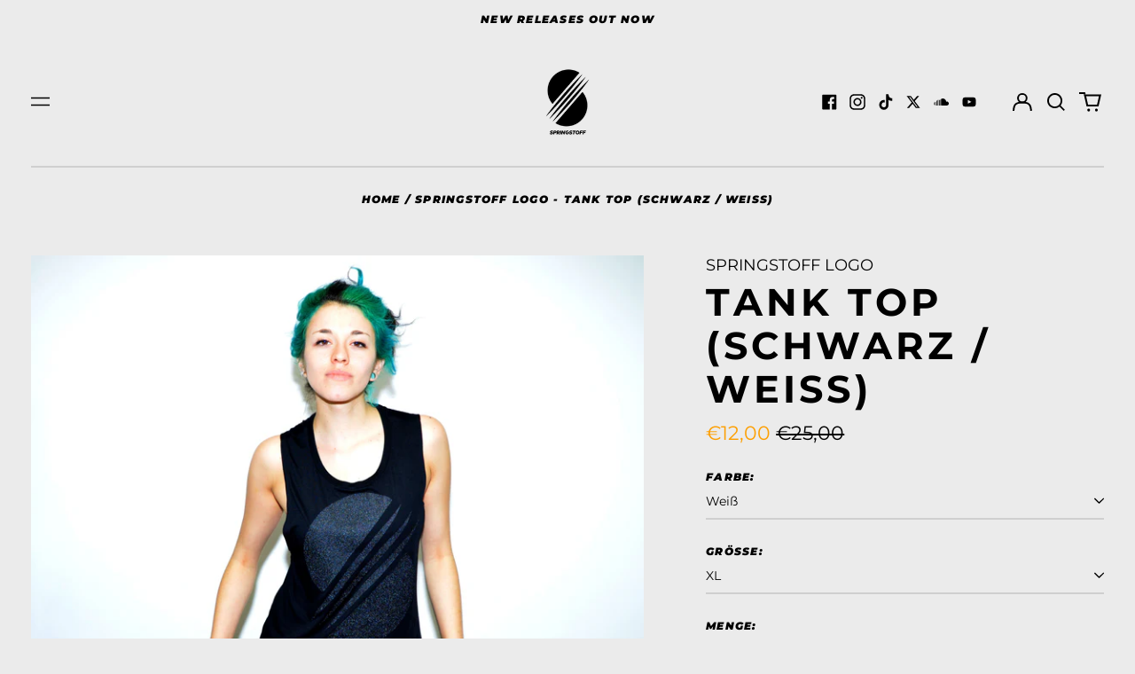

--- FILE ---
content_type: text/html; charset=utf-8
request_url: https://www.springstoff.com/products/springstoff-logo-tank-top-schwarz-weiss
body_size: 39399
content:
<!doctype html>
<html class="no-js supports-no-cookies" lang="de">
<head>
  <meta charset="utf-8">
  <meta http-equiv="X-UA-Compatible" content="IE=edge">
  <meta name="viewport" content="width=device-width,initial-scale=1">
  <meta name="theme-color" content="">
  <link rel="canonical" href="https://www.springstoff.com/products/springstoff-logo-tank-top-schwarz-weiss">
  
  
<link rel="shortcut icon" href="//www.springstoff.com/cdn/shop/files/Logo_positiv_mit_Schriftzug_5cm_klein_dd901deb-d959-4892-934b-372573422c66_32x32.png?v=1630524581" type="image/png"><title>SPRINGSTOFF LOGO - Tank Top (Schwarz / Weiß)</title><meta name="description" content="Neues SPRINGSTOFF Logo T-Shirt! Tank Top mit SPRINGSTOFF Logo Aufdruck. Schwarz-auf-Schwarz- &amp;amp; Weiß-auf-Weiß - Druck Der Druck reflektiert glitzernd, wenn man im Scheinwerfer-Licht steht oder geblitzt wird :-) Hersteller: Bella + Canvas Model: Women&#39;s Flowy Scoop Muscle Tank Schnitt: Gerade Farbe: Schwarz oder Weiß"><meta property="og:site_name" content="SPRINGSTOFF">
<meta property="og:url" content="https://www.springstoff.com/products/springstoff-logo-tank-top-schwarz-weiss">
<meta property="og:title" content="SPRINGSTOFF LOGO - Tank Top (Schwarz / Weiß)">
<meta property="og:type" content="product">
<meta property="og:description" content="Neues SPRINGSTOFF Logo T-Shirt! Tank Top mit SPRINGSTOFF Logo Aufdruck. Schwarz-auf-Schwarz- &amp;amp; Weiß-auf-Weiß - Druck Der Druck reflektiert glitzernd, wenn man im Scheinwerfer-Licht steht oder geblitzt wird :-) Hersteller: Bella + Canvas Model: Women&#39;s Flowy Scoop Muscle Tank Schnitt: Gerade Farbe: Schwarz oder Weiß"><meta property="og:image" content="http://www.springstoff.com/cdn/shop/products/DSC_0514.jpg?v=1567457104">
  <meta property="og:image:secure_url" content="https://www.springstoff.com/cdn/shop/products/DSC_0514.jpg?v=1567457104">
  <meta property="og:image:width" content="4928">
  <meta property="og:image:height" content="3264">
  <meta property="og:price:amount" content="12,00">
  <meta property="og:price:currency" content="EUR">



<meta name="twitter:card" content="summary_large_image">
<meta name="twitter:title" content="SPRINGSTOFF LOGO - Tank Top (Schwarz / Weiß)">
<meta name="twitter:description" content="Neues SPRINGSTOFF Logo T-Shirt! Tank Top mit SPRINGSTOFF Logo Aufdruck. Schwarz-auf-Schwarz- &amp;amp; Weiß-auf-Weiß - Druck Der Druck reflektiert glitzernd, wenn man im Scheinwerfer-Licht steht oder geblitzt wird :-) Hersteller: Bella + Canvas Model: Women&#39;s Flowy Scoop Muscle Tank Schnitt: Gerade Farbe: Schwarz oder Weiß">
<style>
  

  

  
  

  
  

  
  
:root {
    --base-font-size: 87.5%;
    --base-line-height: 1.3;

    --color-primary-accent: rgb(253, 159, 0);
    --color-primary-text: ;
    --color-primary-text-rgb: , , ;
    --color-primary-background: rgb(235, 235, 235);
    --color-primary-background-hex: #ebebeb;
    --color-primary-meta: ;
    --color-primary-text--overlay: rgb(235, 235, 235);
    --color-primary-accent--overlay: rgb(0, 0, 0);
    --color-primary-text-placeholder: ;
    --color-primary-background-0: rgba(235, 235, 235, 0);
    --color-primary-border: #cfcfcf;

    /*
    Secondary color scheme
    */
    --color-secondary-accent: rgb(196, 171, 255);
    --color-secondary-text: ;
    --color-secondary-background: rgb(235, 235, 235);
    --color-secondary-background-hex: #ebebeb;
    --color-secondary-meta: ;
    --color-secondary-text--overlay: rgb(235, 235, 235);
    --color-secondary-accent--overlay: rgb(0, 0, 0);
    --color-secondary-text-placeholder: ;
    --color-secondary-background-0: rgba(235, 235, 235, 0);
    --color-secondary-border: #cfcfcf;

    /*
    Tertiary color scheme
    */
    --color-tertiary-accent: rgb(255, 255, 255);
    --color-tertiary-text: rgb(255, 255, 255);
    --color-tertiary-background: rgb(47, 10, 41);
    --color-tertiary-background-hex: #2f0a29;
    --color-tertiary-meta: rgb(255, 255, 255);
    --color-tertiary-text--overlay: rgb(47, 10, 41);
    --color-tertiary-accent--overlay: rgb(47, 10, 41);
    --color-tertiary-text-placeholder: rgba(255, 255, 255, 0.1);
    --color-tertiary-background-0: rgba(47, 10, 41, 0);
    --color-tertiary-border: #ffffff;

    --color-white-text: rgb(255, 255, 255);
    --color-black-text: rgb(0, 0, 0);
    --color-white-accent: rgb(255, 255, 255);
    --color-black-accent: rgb(0, 0, 0);
    --color-white-text--overlay: ;
    --color-black-text--overlay: rgb(235, 235, 235);


    --heading-font: Montserrat, sans-serif;
    --heading-font-weight: 700;
    --heading-font-style: normal;

    --body-font: Montserrat, sans-serif;
    --body-font-weight: 400;
    --body-font-style: normal;
    --body-font-bold-weight: bold;

    --secondary-font: Montserrat, sans-serif;
    --secondary-font-weight: 900;
    --secondary-font-style: italic;

    --heading-letterspacing: 0.1em;
    --heading-capitalize: uppercase;
    --text-overlay-letterspacing: 0.1em;

    --navigation-font: ;
    --navigation-font-weight: ;
    --navigation-font-style: ;

    --navigation-capitalize: none;
    --navigation-letterspacing: 0.0em;

    --section-title-capitalize: none;
    --section-title-letterspacing: 0.0em;
    --section-title-align: center;

    --secondary-title-capitalize: uppercase;
    --secondary-letterspacing: 0.1em;

    --rte-font-size: 1.25rem;

    /*
    SVG ico select
    */
    --icon-svg-select: url(//www.springstoff.com/cdn/shop/t/17/assets/ico-select.svg?v=165064643547744354671759905948);
    --icon-svg-select-primary: url(//www.springstoff.com/cdn/shop/t/17/assets/ico-select-primary.svg?v=61531324930103948831759905949);
    --icon-svg-select-secondary: url(//www.springstoff.com/cdn/shop/t/17/assets/ico-select-secondary.svg?v=61531324930103948831759905948);
    --icon-svg-select-tertiary: url(//www.springstoff.com/cdn/shop/t/17/assets/ico-select-tertiary.svg?v=43699402385093155231759905948);

    --border-width: 2px;
    --text-width: 2px;

    --button-baseline-adjust: 0.0rem;

    --header-height: 120px;
    --announcement-bar-height: 44px;
    --header-height-no-search: 120px;
    --payment-button-height: 60px;
    --checkout-button-height: 60px;
  }

  [data-color-scheme="primary"] {
    --color-scheme-text: , , ;
    --color-scheme-background: 235, 235, 235;
    --color-scheme-accent: 253, 159, 0;
    --color-scheme-meta: , , ;
    --color-scheme-text--overlay: 235, 235, 235;
    --color-scheme-accent--overlay: 0, 0, 0;
    --color-scheme-border: 207, 207, 207;
    --payment-terms-background-color: #ebebeb;
  }
  [data-color-scheme="secondary"] {
    --color-scheme-text: , , ;
    --color-scheme-background: 235, 235, 235;
    --color-scheme-accent: 196, 171, 255;
    --color-scheme-meta: , , ;
    --color-scheme-text--overlay: 235, 235, 235;
    --color-scheme-accent--overlay: 0, 0, 0;
    --color-scheme-border: 207, 207, 207;
    --payment-terms-background-color: #ebebeb;
  }
  [data-color-scheme="tertiary"] {
    --color-scheme-text: 255, 255, 255;
    --color-scheme-background: 47, 10, 41;
    --color-scheme-accent: 255, 255, 255;
    --color-scheme-meta: 255, 255, 255;
    --color-scheme-text--overlay: 47, 10, 41;
    --color-scheme-accent--overlay: 47, 10, 41;
    --color-scheme-border: 255, 255, 255;
    --payment-terms-background-color: #2f0a29;
  }

  [data-color-scheme="white"] {
    --color-scheme-text: 255, 255, 255;
    --color-scheme-text--overlay: 0, 0, 0;
  }

  [data-color-scheme="black"] {
    --color-scheme-text: 0, 0, 0;
    --color-scheme-text--overlay: 255, 255, 255;
  }

</style>
<meta property="og:site_name" content="SPRINGSTOFF">
<meta property="og:url" content="https://www.springstoff.com/products/springstoff-logo-tank-top-schwarz-weiss">
<meta property="og:title" content="SPRINGSTOFF LOGO - Tank Top (Schwarz / Weiß)">
<meta property="og:type" content="product">
<meta property="og:description" content="Neues SPRINGSTOFF Logo T-Shirt! Tank Top mit SPRINGSTOFF Logo Aufdruck. Schwarz-auf-Schwarz- &amp;amp; Weiß-auf-Weiß - Druck Der Druck reflektiert glitzernd, wenn man im Scheinwerfer-Licht steht oder geblitzt wird :-) Hersteller: Bella + Canvas Model: Women&#39;s Flowy Scoop Muscle Tank Schnitt: Gerade Farbe: Schwarz oder Weiß"><meta property="og:image" content="http://www.springstoff.com/cdn/shop/products/DSC_0514.jpg?v=1567457104">
  <meta property="og:image:secure_url" content="https://www.springstoff.com/cdn/shop/products/DSC_0514.jpg?v=1567457104">
  <meta property="og:image:width" content="4928">
  <meta property="og:image:height" content="3264">
  <meta property="og:price:amount" content="12,00">
  <meta property="og:price:currency" content="EUR">



<meta name="twitter:card" content="summary_large_image">
<meta name="twitter:title" content="SPRINGSTOFF LOGO - Tank Top (Schwarz / Weiß)">
<meta name="twitter:description" content="Neues SPRINGSTOFF Logo T-Shirt! Tank Top mit SPRINGSTOFF Logo Aufdruck. Schwarz-auf-Schwarz- &amp;amp; Weiß-auf-Weiß - Druck Der Druck reflektiert glitzernd, wenn man im Scheinwerfer-Licht steht oder geblitzt wird :-) Hersteller: Bella + Canvas Model: Women&#39;s Flowy Scoop Muscle Tank Schnitt: Gerade Farbe: Schwarz oder Weiß">

  <style>#MainContent{opacity:0;visibility:hidden}[x-cloak]{display:none!important}html.js [fade-in-sections] #MainContent [data-fade-in]{opacity:0;transform:translateY(50px);transition-duration:1s;transition-duration:.25s;transition-property:transform,opacity;transition-timing-function:cubic-bezier(.4,0,.2,1)}html.js [fade-in-sections] #MainContent [data-fade-in].in-view{opacity:1;transform:translateY(0)}html.js [fade-in-sections] #MainContent .shopify-section.will-mutate [data-fade-in].in-view{transition-duration:.25s}html{-webkit-text-size-adjust:100%;line-height:1.15;-moz-tab-size:4;-o-tab-size:4;tab-size:4}body{font-family:system-ui,-apple-system,Segoe UI,Roboto,Helvetica,Arial,sans-serif,Apple Color Emoji,Segoe UI Emoji;margin:0}hr{color:inherit;height:0}abbr[title]{-webkit-text-decoration:underline dotted;text-decoration:underline dotted}b,strong{font-weight:bolder}code,kbd,pre,samp{font-family:ui-monospace,SFMono-Regular,Consolas,Liberation Mono,Menlo,monospace;font-size:1em}small{font-size:80%}sub,sup{font-size:75%;line-height:0;position:relative;vertical-align:baseline}sub{bottom:-.25em}sup{top:-.5em}table{border-color:inherit;text-indent:0}button,input,optgroup,select,textarea{font-family:inherit;font-size:100%;line-height:1.15;margin:0}button,select{text-transform:none}[type=button],[type=reset],[type=submit],button{-webkit-appearance:button}::-moz-focus-inner{border-style:none;padding:0}:-moz-focusring{outline:1px dotted ButtonText}:-moz-ui-invalid{box-shadow:none}legend{padding:0}progress{vertical-align:baseline}::-webkit-inner-spin-button,::-webkit-outer-spin-button{height:auto}[type=search]{-webkit-appearance:textfield;outline-offset:-2px}::-webkit-search-decoration{-webkit-appearance:none}::-webkit-file-upload-button{-webkit-appearance:button;font:inherit}summary{display:list-item}blockquote,dd,dl,figure,h1,h2,h3,h4,h5,h6,hr,p,pre{margin:0}button{background-color:transparent;background-image:none}fieldset,ol,ul{margin:0;padding:0}ol,ul{list-style:none}html{font-family:ui-sans-serif,system-ui,-apple-system,BlinkMacSystemFont,Segoe UI,Roboto,Helvetica Neue,Arial,Noto Sans,sans-serif,Apple Color Emoji,Segoe UI Emoji,Segoe UI Symbol,Noto Color Emoji;line-height:1.5}body{font-family:inherit;line-height:inherit}*,:after,:before{border:0 solid;box-sizing:border-box}hr{border-top-width:1px}img{border-style:solid}textarea{resize:vertical}input::-moz-placeholder,textarea::-moz-placeholder{color:#9ca3af;opacity:1}input:-ms-input-placeholder,textarea:-ms-input-placeholder{color:#9ca3af;opacity:1}input::placeholder,textarea::placeholder{color:#9ca3af;opacity:1}[role=button],button{cursor:pointer}:-moz-focusring{outline:auto}table{border-collapse:collapse}h1,h2,h3,h4,h5,h6{font-size:inherit;font-weight:inherit}a{color:inherit;text-decoration:inherit}button,input,optgroup,select,textarea{color:inherit;line-height:inherit;padding:0}code,kbd,pre,samp{font-family:ui-monospace,SFMono-Regular,Menlo,Monaco,Consolas,Liberation Mono,Courier New,monospace}audio,canvas,embed,iframe,img,object,svg,video{display:block;vertical-align:middle}img,video{height:auto;max-width:100%}*,:after,:before{--tw-border-opacity:1;border-color:rgba(229,231,235,var(--tw-border-opacity))}.container{width:100%}@media (min-width:40em){.container{max-width:40em}}@media (min-width:48em){.container{max-width:48em}}@media (min-width:64em){.container{max-width:64em}}@media (min-width:80em){.container{max-width:80em}}.fixed{position:fixed}.absolute{position:absolute}.relative{position:relative}.top-0{top:0}.top-1\/2{top:50%}.right-0{right:0}.bottom-0{bottom:0}.bottom-4{bottom:1rem}.bottom-border-width{bottom:var(--border-width)}.left-0{left:0}.z-10{z-index:10}.z-20{z-index:20}.z-50{z-index:50}.z-60{z-index:70}.z-99{z-index:99}.z-100{z-index:100}.-m-1{margin:-.25rem}.mx-auto{margin-left:auto;margin-right:auto}.-mx-4{margin-left:-1rem;margin-right:-1rem}.mt-1{margin-top:.25rem}.mt-4{margin-top:1rem}.-mt-2{margin-top:-.5rem}.mr-1{margin-right:.25rem}.mr-4{margin-right:1rem}.mr-10{margin-right:2.5rem}.mb-4{margin-bottom:1rem}.ml-4{margin-left:1rem}.ml-8{margin-left:2rem}.block{display:block}.inline-block{display:inline-block}.flex{display:flex}.grid{display:grid}.hidden{display:none}.h-5{height:1.25rem}.h-6{height:1.5rem}.h-7{height:1.75rem}.h-32{height:8rem}.h-header-no-search{height:var(--header-height-no-search)}.max-h-screen-header{max-height:calc(100vh - var(--header-height, 0px))}.w-0{width:0}.w-3{width:.75rem}.w-5{width:1.25rem}.w-6{width:1.5rem}.w-7{width:1.75rem}.w-1\/3{width:33.333333%}.w-full{width:100%}.flex-grow-0{flex-grow:0}.flex-grow{flex-grow:1}.origin-center{transform-origin:center}.transform{--tw-translate-x:0;--tw-translate-y:0;--tw-rotate:0;--tw-skew-x:0;--tw-skew-y:0;--tw-scale-x:1;--tw-scale-y:1;transform:translateX(var(--tw-translate-x)) translateY(var(--tw-translate-y)) rotate(var(--tw-rotate)) skewX(var(--tw-skew-x)) skewY(var(--tw-skew-y)) scaleX(var(--tw-scale-x)) scaleY(var(--tw-scale-y))}.translate-x-1\/4{--tw-translate-x:25%}.translate-y-0{--tw-translate-y:0px}.translate-y-1\/4{--tw-translate-y:25%}.translate-y-full{--tw-translate-y:100%}.-translate-y-1\/2{--tw-translate-y:-50%}.-translate-y-1\/4{--tw-translate-y:-25%}.-translate-y-full{--tw-translate-y:-100%}.translate-y-search-results{--tw-translate-y:calc(100% - var(--border-width))}.rotate-180{--tw-rotate:180deg}.grid-flow-row-dense{grid-auto-flow:row dense}.flex-wrap{flex-wrap:wrap}.items-center{align-items:center}.justify-start{justify-content:flex-start}.justify-end{justify-content:flex-end}.justify-center{justify-content:center}.justify-between{justify-content:space-between}.overflow-hidden{overflow:hidden}.overflow-y-auto{overflow-y:auto}.rounded-full{border-radius:9999px}.border{border-width:1px}.border-b-theme-width{border-bottom-width:var(--border-width)}.border-transparent{border-color:transparent}.border-scheme-text{--tw-border-opacity:1;border-color:rgba(var(--color-scheme-text),var(--tw-border-opacity))}.border-scheme-border{--tw-border-opacity:1;border-color:rgba(var(--color-scheme-border),var(--tw-border-opacity))}.bg-scheme-text{--tw-bg-opacity:1;background-color:rgba(var(--color-scheme-text),var(--tw-bg-opacity))}.bg-scheme-background{--tw-bg-opacity:1;background-color:rgba(var(--color-scheme-background),var(--tw-bg-opacity))}.bg-gradient-to-b{background-image:linear-gradient(to bottom,var(--tw-gradient-stops))}.from-black{--tw-gradient-from:#000;--tw-gradient-stops:var(--tw-gradient-from),var(--tw-gradient-to,transparent)}.from-white{--tw-gradient-from:#fff;--tw-gradient-stops:var(--tw-gradient-from),var(--tw-gradient-to,hsla(0,0%,100%,0))}.to-transparent{--tw-gradient-to:transparent}.fill-current{fill:currentColor}.p-1{padding:.25rem}.px-4{padding-left:1rem;padding-right:1rem}.py-1{padding-bottom:.25rem;padding-top:.25rem}.py-2{padding-bottom:.5rem;padding-top:.5rem}.py-4{padding-bottom:1rem;padding-top:1rem}.pt-2{padding-top:.5rem}.pr-1{padding-right:.25rem}.pb-4{padding-bottom:1rem}.pl-9{padding-left:2.25rem}.text-left{text-align:left}.text-center{text-align:center}.text-right{text-align:right}.align-middle{vertical-align:middle}.text-xs{font-size:.64rem}.text-sm,.text-xs{line-height:var(--base-line-height)}.text-sm{font-size:.875rem}.text-base{font-size:1rem}.text-base,.text-xl{line-height:var(--base-line-height)}.text-xl{font-size:1.563rem}.font-bold{font-weight:700}.italic{font-style:italic}.oldstyle-nums{--tw-ordinal:var(--tw-empty,/*!*/ /*!*/);--tw-slashed-zero:var(--tw-empty,/*!*/ /*!*/);--tw-numeric-figure:var(--tw-empty,/*!*/ /*!*/);--tw-numeric-spacing:var(--tw-empty,/*!*/ /*!*/);--tw-numeric-fraction:var(--tw-empty,/*!*/ /*!*/);--tw-numeric-figure:oldstyle-nums;font-variant-numeric:var(--tw-ordinal) var(--tw-slashed-zero) var(--tw-numeric-figure) var(--tw-numeric-spacing) var(--tw-numeric-fraction)}.leading-zero{line-height:0}.text-scheme-text{--tw-text-opacity:1;color:rgba(var(--color-scheme-text),var(--tw-text-opacity))}.text-scheme-text-overlay{--tw-text-opacity:1;color:rgba(var(--color-scheme-text--overlay),var(--tw-text-opacity))}.hover\:text-scheme-accent:hover{--tw-text-opacity:1;color:rgba(var(--color-scheme-accent),var(--tw-text-opacity))}.placeholder-current::-moz-placeholder{color:currentColor}.placeholder-current:-ms-input-placeholder{color:currentColor}.placeholder-current::placeholder{color:currentColor}.opacity-0{opacity:0}.opacity-100{opacity:1}*,:after,:before{--tw-shadow:0 0 #0000;--tw-ring-inset:var(--tw-empty,/*!*/ /*!*/);--tw-ring-offset-width:0px;--tw-ring-offset-color:#fff;--tw-ring-color:rgba(59,130,246,0.5);--tw-ring-offset-shadow:0 0 #0000;--tw-ring-shadow:0 0 #0000}.transition{transition-duration:.15s;transition-property:background-color,border-color,color,fill,stroke,opacity,box-shadow,transform,filter,-webkit-backdrop-filter;transition-property:background-color,border-color,color,fill,stroke,opacity,box-shadow,transform,filter,backdrop-filter;transition-property:background-color,border-color,color,fill,stroke,opacity,box-shadow,transform,filter,backdrop-filter,-webkit-backdrop-filter;transition-timing-function:cubic-bezier(.4,0,.2,1)}.transition-opacity{transition-duration:.15s;transition-property:opacity;transition-timing-function:cubic-bezier(.4,0,.2,1)}.transition-transform{transition-duration:.15s;transition-property:transform;transition-timing-function:cubic-bezier(.4,0,.2,1)}.duration-200{transition-duration:.2s}html{scroll-padding-top:2.5rem}body{display:flex;flex-direction:column;min-height:100vh}body,html{background-color:var(--color-primary-background);color:var(--color-primary-text)}html{font-size:var(--base-font-size);line-height:var(--base-line-height)}.font-heading{font-family:var(--heading-font);font-style:var(--heading-font-style);font-weight:var(--heading-font-weight);letter-spacing:var(--heading-letterspacing);text-transform:var(--heading-capitalize)}.font-body{font-family:var(--body-font);font-style:var(--body-font-style);font-weight:var(--body-font-weight);text-transform:var(--body-font-style)}.font-secondary{font-family:var(--secondary-font);font-style:var(--secondary-font-style);font-weight:var(--secondary-font-weight);letter-spacing:var(--secondary-letterspacing);text-transform:var(--secondary-title-capitalize)}.responsive-image-wrapper:before{content:"";display:block}.responsive-image{opacity:0}.responsive-image.lazyloaded{opacity:1}.responsive-image-placeholder{opacity:.05}.responsive-image.lazyloaded+.responsive-image-placeholder{opacity:0}[data-color-scheme=primary] .responsive-image-placeholder{background-color:var(--color-primary-text)}[data-color-scheme=secondary] .responsive-image-placeholder{background-color:var(--color-secondary-text)}[data-color-scheme=tertiary] .responsive-image-placeholder{background-color:var(--color-tertiary-text)}.no-js .responsive-image-placeholder{display:none}.visually-hidden{clip:rect(0 0 0 0);border:0;height:1px;margin:-1px;overflow:hidden;padding:0;position:absolute!important;width:1px}svg{height:100%;width:100%}.no-js:not(html),[hidden],[x-cloak]{display:none}.no-js .no-js:not(html){display:block}.no-js .no-js:not(html).flex{display:flex}.supports-no-cookies:not(html),[hidden],html.no-js .js-enabled{display:none}.supports-no-cookies .supports-no-cookies:not(html){display:block}.skip-link{background-color:var(--color-primary-text);color:var(--color-primary-background);left:0;opacity:0;padding:1rem;pointer-events:none;position:absolute;top:0;z-index:50}.skip-link:focus{opacity:1;pointer-events:auto}.btn-solid-primary-text,.payment-buttons-primary-text .shopify-payment-button .shopify-payment-button__button--unbranded,.payment-buttons-primary-text .shopify-payment-button .shopify-payment-button__button:not(.shopify-payment-button__button--branded){background:var(--color-primary-text);color:var(--color-primary-text--overlay)}.btn-solid-primary-text:focus,.btn-solid-primary-text:hover,.payment-buttons-primary-text .shopify-payment-button .shopify-payment-button__button--unbranded:focus,.payment-buttons-primary-text .shopify-payment-button .shopify-payment-button__button--unbranded:hover,.payment-buttons-primary-text .shopify-payment-button .shopify-payment-button__button:not(.shopify-payment-button__button--branded):focus,.payment-buttons-primary-text .shopify-payment-button .shopify-payment-button__button:not(.shopify-payment-button__button--branded):hover{background:var(--color-primary-accent);border-color:var(--color-primary-accent);color:var(--color-primary-accent--overlay)}.btn-outline-primary-text{border-color:var(--color-primary-text);color:var(--color-primary-text)}.btn-outline-primary-text:focus,.btn-outline-primary-text:hover{border-color:var(--color-primary-accent);color:var(--color-primary-accent)}.btn-primary-accent-full,.btn-solid-primary-accent,.payment-buttons-primary-accent .shopify-payment-button .shopify-payment-button__button:not(.shopify-payment-button__button--branded),.payment-buttons-primary-accent .shopify-payment-button__button:not(.shopify-payment-button__button--branded) .shopify-payment-button__button--unbranded{background:var(--color-primary-accent);border-color:var(--color-primary-accent);color:var(--color-primary-accent--overlay)}.btn-primary-accent-full:focus,.btn-primary-accent-full:hover,.btn-solid-primary-accent:focus,.btn-solid-primary-accent:hover,.payment-buttons-primary-accent .shopify-payment-button .shopify-payment-button__button:not(.shopify-payment-button__button--branded):focus,.payment-buttons-primary-accent .shopify-payment-button .shopify-payment-button__button:not(.shopify-payment-button__button--branded):hover,.payment-buttons-primary-accent .shopify-payment-button__button:not(.shopify-payment-button__button--branded) .shopify-payment-button__button--unbranded:focus,.payment-buttons-primary-accent .shopify-payment-button__button:not(.shopify-payment-button__button--branded) .shopify-payment-button__button--unbranded:hover{background:var(--color-primary-text);border-color:var(--color-primary-text);color:var(--color-primary-text--overlay)}.btn-outline-primary-accent{border-color:var(--color-primary-accent);color:var(--color-primary-accent)}.btn-outline-primary-accent:focus,.btn-outline-primary-accent:hover{border-color:var(--color-primary-text);color:var(--color-primary-text)}.btn-solid-secondary-text,.payment-buttons-secondary-text .shopify-payment-button .shopify-payment-button__button--unbranded,.payment-buttons-secondary-text .shopify-payment-button .shopify-payment-button__button:not(.shopify-payment-button__button--branded){background:var(--color-secondary-text);color:var(--color-secondary-text--overlay)}.btn-solid-secondary-text:focus,.btn-solid-secondary-text:hover,.payment-buttons-secondary-text .shopify-payment-button .shopify-payment-button__button--unbranded:focus,.payment-buttons-secondary-text .shopify-payment-button .shopify-payment-button__button--unbranded:hover,.payment-buttons-secondary-text .shopify-payment-button .shopify-payment-button__button:not(.shopify-payment-button__button--branded):focus,.payment-buttons-secondary-text .shopify-payment-button .shopify-payment-button__button:not(.shopify-payment-button__button--branded):hover{background:var(--color-secondary-accent);border-color:var(--color-secondary-accent);color:var(--color-secondary-accent--overlay)}.btn-outline-secondary-text{border-color:var(--color-secondary-text);color:var(--color-secondary-text)}.btn-outline-secondary-text:focus,.btn-outline-secondary-text:hover{border-color:var(--color-secondary-accent);color:var(--color-secondary-accent)}.btn-secondary-accent-full,.btn-solid-secondary-accent,.payment-buttons-secondary-accent .shopify-payment-button .shopify-payment-button__button:not(.shopify-payment-button__button--branded),.payment-buttons-secondary-accent .shopify-payment-button__button:not(.shopify-payment-button__button--branded) .shopify-payment-button__button--unbranded{background:var(--color-secondary-accent);border-color:var(--color-secondary-accent);color:var(--color-secondary-accent--overlay)}.btn-secondary-accent-full:focus,.btn-secondary-accent-full:hover,.btn-solid-secondary-accent:focus,.btn-solid-secondary-accent:hover,.payment-buttons-secondary-accent .shopify-payment-button .shopify-payment-button__button:not(.shopify-payment-button__button--branded):focus,.payment-buttons-secondary-accent .shopify-payment-button .shopify-payment-button__button:not(.shopify-payment-button__button--branded):hover,.payment-buttons-secondary-accent .shopify-payment-button__button:not(.shopify-payment-button__button--branded) .shopify-payment-button__button--unbranded:focus,.payment-buttons-secondary-accent .shopify-payment-button__button:not(.shopify-payment-button__button--branded) .shopify-payment-button__button--unbranded:hover{background:var(--color-secondary-text);border-color:var(--color-secondary-text);color:var(--color-secondary-text--overlay)}.btn-outline-secondary-accent{border-color:var(--color-secondary-accent);color:var(--color-secondary-accent)}.btn-outline-secondary-accent:focus,.btn-outline-secondary-accent:hover{border-color:var(--color-secondary-text);color:var(--color-secondary-text)}.btn-solid-tertiary-text,.payment-buttons-tertiary-text .shopify-payment-button .shopify-payment-button__button--unbranded,.payment-buttons-tertiary-text .shopify-payment-button .shopify-payment-button__button:not(.shopify-payment-button__button--branded){background:var(--color-tertiary-text);color:var(--color-tertiary-text--overlay)}.btn-solid-tertiary-text:focus,.btn-solid-tertiary-text:hover,.payment-buttons-tertiary-text .shopify-payment-button .shopify-payment-button__button--unbranded:focus,.payment-buttons-tertiary-text .shopify-payment-button .shopify-payment-button__button--unbranded:hover,.payment-buttons-tertiary-text .shopify-payment-button .shopify-payment-button__button:not(.shopify-payment-button__button--branded):focus,.payment-buttons-tertiary-text .shopify-payment-button .shopify-payment-button__button:not(.shopify-payment-button__button--branded):hover{background:var(--color-tertiary-accent);border-color:var(--color-tertiary-accent);color:var(--color-tertiary-accent--overlay)}.btn-outline-tertiary-text{border-color:var(--color-tertiary-text);color:var(--color-tertiary-text)}.btn-outline-tertiary-text:focus,.btn-outline-tertiary-text:hover{border-color:var(--color-tertiary-accent);color:var(--color-tertiary-accent)}.btn-solid-tertiary-accent,.btn-tertiary-accent-full,.payment-buttons-tertiary-accent .shopify-payment-button .shopify-payment-button__button:not(.shopify-payment-button__button--branded),.payment-buttons-tertiary-accent .shopify-payment-button__button:not(.shopify-payment-button__button--branded) .shopify-payment-button__button--unbranded{background:var(--color-tertiary-accent);border-color:var(--color-tertiary-accent);color:var(--color-tertiary-accent--overlay)}.btn-solid-tertiary-accent:focus,.btn-solid-tertiary-accent:hover,.btn-tertiary-accent-full:focus,.btn-tertiary-accent-full:hover,.payment-buttons-tertiary-accent .shopify-payment-button .shopify-payment-button__button:not(.shopify-payment-button__button--branded):focus,.payment-buttons-tertiary-accent .shopify-payment-button .shopify-payment-button__button:not(.shopify-payment-button__button--branded):hover,.payment-buttons-tertiary-accent .shopify-payment-button__button:not(.shopify-payment-button__button--branded) .shopify-payment-button__button--unbranded:focus,.payment-buttons-tertiary-accent .shopify-payment-button__button:not(.shopify-payment-button__button--branded) .shopify-payment-button__button--unbranded:hover{background:var(--color-tertiary-text);border-color:var(--color-tertiary-text);color:var(--color-tertiary-text--overlay)}.btn-outline-tertiary-accent{border-color:var(--color-tertiary-accent);color:var(--color-tertiary-accent)}.btn-outline-tertiary-accent:focus,.btn-outline-tertiary-accent:hover{border-color:var(--color-tertiary-text);color:var(--color-tertiary-text)}.btn-solid-white-accent,.btn-solid-white-text{background:var(--color-white-text);border-color:var(--color-white-text);color:var(--color-white-text--overlay)}.btn-solid-white-accent:focus,.btn-solid-white-accent:hover,.btn-solid-white-text:focus,.btn-solid-white-text:hover{background:var(--color-primary-accent);border-color:var(--color-primary-accent);color:var(--color-primary-accent--overlay)}.btn-solid-black-accent,.btn-solid-black-text{background:var(--color-black-text);border-color:var(--color-black-text);color:var(--color-black-text--overlay)}.btn-solid-black-accent:focus,.btn-solid-black-accent:hover,.btn-solid-black-text:focus,.btn-solid-black-text:hover{background:var(--color-primary-accent);border-color:var(--color-primary-accent);color:var(--color-primary-accent--overlay)}.button span,.button svg,button span,button svg{pointer-events:none}shopify-accelerated-checkout,shopify-accelerated-checkout-cart{--shopify-accelerated-checkout-button-block-size:var( --payment-button-height );--shopify-accelerated-checkout-button-border-radius:0}shopify-accelerated-checkout-cart{--shopify-accelerated-checkout-button-block-size:var( --checkout-button-height );--shopify-accelerated-checkout-inline-alignment:end}input{background-color:var(--color-primary-background)}select{-webkit-appearance:none;-moz-appearance:none;appearance:none;background-color:transparent;background-image:var(--icon-svg-select);background-position:100%;background-repeat:no-repeat;background-size:1rem 1rem;border-color:var(--color-primary-border);border-width:0;border-bottom-width:var(--text-width);display:block;padding-bottom:.75rem;padding-top:.75rem;width:100%}.section-y-padding{padding-bottom:2rem;padding-top:2rem}@media (min-width:64em){.section-y-padding{padding-bottom:4rem;padding-top:4rem}}.section-x-padding{padding-left:1.25rem;padding-right:1.25rem}@media (min-width:64em){.section-x-padding{padding-left:2.5rem;padding-right:2.5rem}}.background-video-wrapper--full-screen{padding-bottom:calc(100vh - var(--header-height, 0px))}@media(min-width:1024px){.lg\:background-video-wrapper--full-screen{padding-bottom:calc(100vh - var(--header-height, 0px))}}.background-video-wrapper--full-screen.hero-video{padding-bottom:calc(100vh - var(--announcement-bar-height, 0px))}@media(min-width:1024px){.lg\:background-video-wrapper--full-screen.hero-video{padding-bottom:calc(100vh - var(--announcement-bar-height, 0px))}}#MainContent .shopify-section:first-of-type .section-with-no-padding .h-screen-header,#MainContent .shopify-section:first-of-type .section-with-no-top-padding .h-screen-header{height:calc(100vh - var(--header-height, 0px))}@media(max-width:1023px){#MainContent .shopify-section:first-of-type .section-with-no-padding .background-video-wrapper--full-screen,#MainContent .shopify-section:first-of-type .section-with-no-top-padding .background-video-wrapper--full-screen{padding-bottom:calc(100vh - var(--header-height, 0px))}}@media(min-width:1024px){#MainContent .shopify-section:first-of-type .section-with-no-padding .lg\:background-video-wrapper--full-screen,#MainContent .shopify-section:first-of-type .section-with-no-top-padding .lg\:background-video-wrapper--full-screen{padding-bottom:calc(100vh - var(--header-height, 0px))}}#MainContent .shopify-section:last-of-type .section-with-no-bottom-padding,#MainContent .shopify-section:last-of-type .section-with-no-padding{margin-bottom:calc(var(--border-width)*-1)}@media(max-width:1023px){#MainContent .shopify-section:first-of-type .section-with-no-padding-mobile{margin-top:calc(var(--border-width)*-1)}}@media (min-width:40em){.sm\:oldstyle-nums{--tw-ordinal:var(--tw-empty,/*!*/ /*!*/);--tw-slashed-zero:var(--tw-empty,/*!*/ /*!*/);--tw-numeric-figure:var(--tw-empty,/*!*/ /*!*/);--tw-numeric-spacing:var(--tw-empty,/*!*/ /*!*/);--tw-numeric-fraction:var(--tw-empty,/*!*/ /*!*/);--tw-numeric-figure:oldstyle-nums;font-variant-numeric:var(--tw-ordinal) var(--tw-slashed-zero) var(--tw-numeric-figure) var(--tw-numeric-spacing) var(--tw-numeric-fraction)}}@media (min-width:48em){.md\:oldstyle-nums{--tw-ordinal:var(--tw-empty,/*!*/ /*!*/);--tw-slashed-zero:var(--tw-empty,/*!*/ /*!*/);--tw-numeric-figure:var(--tw-empty,/*!*/ /*!*/);--tw-numeric-spacing:var(--tw-empty,/*!*/ /*!*/);--tw-numeric-fraction:var(--tw-empty,/*!*/ /*!*/);--tw-numeric-figure:oldstyle-nums;font-variant-numeric:var(--tw-ordinal) var(--tw-slashed-zero) var(--tw-numeric-figure) var(--tw-numeric-spacing) var(--tw-numeric-fraction)}}@media (min-width:64em){.lg\:col-span-2{grid-column:span 2/span 2}.lg\:col-end-11{grid-column-end:11}.lg\:col-end-13{grid-column-end:13}.lg\:mr-2{margin-right:.5rem}.lg\:mr-8{margin-right:2rem}.lg\:block{display:block}.lg\:inline-block{display:inline-block}.lg\:hidden{display:none}.lg\:w-auto{width:auto}.lg\:w-2\/3{width:66.666667%}.lg\:w-3\/4{width:75%}.lg\:flex-grow-0{flex-grow:0}.lg\:flex-grow{flex-grow:1}.lg\:grid-cols-12{grid-template-columns:repeat(12,minmax(0,1fr))}.lg\:gap-10{gap:2.5rem}.lg\:py-4{padding-bottom:1rem;padding-top:1rem}.lg\:py-8{padding-top:2rem}.lg\:pb-8,.lg\:py-8{padding-bottom:2rem}.lg\:text-3xl{font-size:2.441rem;line-height:calc(var(--base-line-height)*.9)}.lg\:oldstyle-nums{--tw-ordinal:var(--tw-empty,/*!*/ /*!*/);--tw-slashed-zero:var(--tw-empty,/*!*/ /*!*/);--tw-numeric-figure:var(--tw-empty,/*!*/ /*!*/);--tw-numeric-spacing:var(--tw-empty,/*!*/ /*!*/);--tw-numeric-fraction:var(--tw-empty,/*!*/ /*!*/);--tw-numeric-figure:oldstyle-nums;font-variant-numeric:var(--tw-ordinal) var(--tw-slashed-zero) var(--tw-numeric-figure) var(--tw-numeric-spacing) var(--tw-numeric-fraction)}}@media (min-width:80em){.xl\:oldstyle-nums{--tw-ordinal:var(--tw-empty,/*!*/ /*!*/);--tw-slashed-zero:var(--tw-empty,/*!*/ /*!*/);--tw-numeric-figure:var(--tw-empty,/*!*/ /*!*/);--tw-numeric-spacing:var(--tw-empty,/*!*/ /*!*/);--tw-numeric-fraction:var(--tw-empty,/*!*/ /*!*/);--tw-numeric-figure:oldstyle-nums;font-variant-numeric:var(--tw-ordinal) var(--tw-slashed-zero) var(--tw-numeric-figure) var(--tw-numeric-spacing) var(--tw-numeric-fraction)}}
</style>
  

<script>
function onLoadStylesheet() {
          var url = "//www.springstoff.com/cdn/shop/t/17/assets/theme.min.css?v=161744934549429204131759905901";
          var link = document.querySelector('link[href="' + url + '"]');
          link.loaded = true;
          link.dispatchEvent(new CustomEvent('stylesLoaded'));
        }
        window.theme_stylesheet = '//www.springstoff.com/cdn/shop/t/17/assets/theme.min.css?v=161744934549429204131759905901';
</script>
<link rel="stylesheet" href="//www.springstoff.com/cdn/shop/t/17/assets/theme.min.css?v=161744934549429204131759905901" media="print" onload="this.media='all';onLoadStylesheet();">
<noscript><link rel="stylesheet" href="//www.springstoff.com/cdn/shop/t/17/assets/theme.min.css?v=161744934549429204131759905901"></noscript>

  

  


  <script type="text/javascript">
    document.documentElement.className = document.documentElement.className.replace('no-js', 'js');

    window.theme = {
      strings: {
        addToCart: "In den Warenkorb legen",
        soldOut: "Ausverkauft",
        unavailable: "Nicht verfügbar",
        onlineEvent: "Online-Veranstaltung",
        addressNoResults: "Keine Ergebnisse für diese Adresse",
        addressQueryLimit: "Sie haben die Google- API-Nutzungsgrenze überschritten. Betrachten wir zu einem \u003ca href=\"https:\/\/developers.google.com\/maps\/premium\/usage-limits\"\u003ePremium-Paket\u003c\/a\u003e zu aktualisieren.",
        addressError: "Kann die Adresse nicht finden",
        authError: "Es gab ein Problem bei Google Maps Konto zu authentifizieren.",
      },
      moneyFormat: "€{{amount_with_comma_separator}}",
      locale: "de",
    };

    
  </script>

  <style>
    @font-face {
  font-family: Montserrat;
  font-weight: 700;
  font-style: normal;
  font-display: swap;
  src: url("//www.springstoff.com/cdn/fonts/montserrat/montserrat_n7.3c434e22befd5c18a6b4afadb1e3d77c128c7939.woff2") format("woff2"),
       url("//www.springstoff.com/cdn/fonts/montserrat/montserrat_n7.5d9fa6e2cae713c8fb539a9876489d86207fe957.woff") format("woff");
}

    @font-face {
  font-family: Montserrat;
  font-weight: 900;
  font-style: italic;
  font-display: swap;
  src: url("//www.springstoff.com/cdn/fonts/montserrat/montserrat_i9.cd566e55c5982a3a39b3949665a79c881e095b14.woff2") format("woff2"),
       url("//www.springstoff.com/cdn/fonts/montserrat/montserrat_i9.b18527943b7f5bc1488b82e39deb595a73d3e645.woff") format("woff");
}

    @font-face {
  font-family: Montserrat;
  font-weight: 400;
  font-style: normal;
  font-display: swap;
  src: url("//www.springstoff.com/cdn/fonts/montserrat/montserrat_n4.81949fa0ac9fd2021e16436151e8eaa539321637.woff2") format("woff2"),
       url("//www.springstoff.com/cdn/fonts/montserrat/montserrat_n4.a6c632ca7b62da89c3594789ba828388aac693fe.woff") format("woff");
}

    @font-face {
  font-family: Montserrat;
  font-weight: 700;
  font-style: normal;
  font-display: swap;
  src: url("//www.springstoff.com/cdn/fonts/montserrat/montserrat_n7.3c434e22befd5c18a6b4afadb1e3d77c128c7939.woff2") format("woff2"),
       url("//www.springstoff.com/cdn/fonts/montserrat/montserrat_n7.5d9fa6e2cae713c8fb539a9876489d86207fe957.woff") format("woff");
}

    @font-face {
  font-family: Montserrat;
  font-weight: 700;
  font-style: normal;
  font-display: swap;
  src: url("//www.springstoff.com/cdn/fonts/montserrat/montserrat_n7.3c434e22befd5c18a6b4afadb1e3d77c128c7939.woff2") format("woff2"),
       url("//www.springstoff.com/cdn/fonts/montserrat/montserrat_n7.5d9fa6e2cae713c8fb539a9876489d86207fe957.woff") format("woff");
}

    @font-face {
  font-family: Montserrat;
  font-weight: 400;
  font-style: italic;
  font-display: swap;
  src: url("//www.springstoff.com/cdn/fonts/montserrat/montserrat_i4.5a4ea298b4789e064f62a29aafc18d41f09ae59b.woff2") format("woff2"),
       url("//www.springstoff.com/cdn/fonts/montserrat/montserrat_i4.072b5869c5e0ed5b9d2021e4c2af132e16681ad2.woff") format("woff");
}

    @font-face {
  font-family: Montserrat;
  font-weight: 700;
  font-style: italic;
  font-display: swap;
  src: url("//www.springstoff.com/cdn/fonts/montserrat/montserrat_i7.a0d4a463df4f146567d871890ffb3c80408e7732.woff2") format("woff2"),
       url("//www.springstoff.com/cdn/fonts/montserrat/montserrat_i7.f6ec9f2a0681acc6f8152c40921d2a4d2e1a2c78.woff") format("woff");
}

  </style>
  <script>
    function defineGlobalOnce(name, value) {
      if (!window[name]) {
        window[name] = value;
      }
    }
  </script>
  

  

  <script>window.performance && window.performance.mark && window.performance.mark('shopify.content_for_header.start');</script><meta name="google-site-verification" content="YsGVP4Hw8v_R5GoM4vqEpaBi2liinSY3dcYsYNLZ0jI">
<meta name="google-site-verification" content="s2Ojtbiko6AGagAfhBmiu2IGmXW3SvzsA4NEgLbII0U">
<meta name="google-site-verification" content="E_yxU7ngFYjdKgUTN8U39qSj-7TgaY8-bntzkxkGnvk">
<meta name="facebook-domain-verification" content="6j0fhqpr2u2qdnt5virphco7fovmzs">
<meta id="shopify-digital-wallet" name="shopify-digital-wallet" content="/26379157538/digital_wallets/dialog">
<meta name="shopify-checkout-api-token" content="f334bb0e9ecbc6c7b6be6dd475de53c6">
<meta id="in-context-paypal-metadata" data-shop-id="26379157538" data-venmo-supported="false" data-environment="production" data-locale="de_DE" data-paypal-v4="true" data-currency="EUR">
<link rel="alternate" type="application/json+oembed" href="https://www.springstoff.com/products/springstoff-logo-tank-top-schwarz-weiss.oembed">
<script async="async" src="/checkouts/internal/preloads.js?locale=de-DE"></script>
<link rel="preconnect" href="https://shop.app" crossorigin="anonymous">
<script async="async" src="https://shop.app/checkouts/internal/preloads.js?locale=de-DE&shop_id=26379157538" crossorigin="anonymous"></script>
<script id="apple-pay-shop-capabilities" type="application/json">{"shopId":26379157538,"countryCode":"DE","currencyCode":"EUR","merchantCapabilities":["supports3DS"],"merchantId":"gid:\/\/shopify\/Shop\/26379157538","merchantName":"SPRINGSTOFF","requiredBillingContactFields":["postalAddress","email"],"requiredShippingContactFields":["postalAddress","email"],"shippingType":"shipping","supportedNetworks":["visa","maestro","masterCard","amex"],"total":{"type":"pending","label":"SPRINGSTOFF","amount":"1.00"},"shopifyPaymentsEnabled":true,"supportsSubscriptions":true}</script>
<script id="shopify-features" type="application/json">{"accessToken":"f334bb0e9ecbc6c7b6be6dd475de53c6","betas":["rich-media-storefront-analytics"],"domain":"www.springstoff.com","predictiveSearch":true,"shopId":26379157538,"locale":"de"}</script>
<script>var Shopify = Shopify || {};
Shopify.shop = "springstoff.myshopify.com";
Shopify.locale = "de";
Shopify.currency = {"active":"EUR","rate":"1.0"};
Shopify.country = "DE";
Shopify.theme = {"name":"Aktualisierte Kopie von Label - Neu Switch 11\/1...","id":174294991116,"schema_name":"Label","schema_version":"3.6.2","theme_store_id":773,"role":"main"};
Shopify.theme.handle = "null";
Shopify.theme.style = {"id":null,"handle":null};
Shopify.cdnHost = "www.springstoff.com/cdn";
Shopify.routes = Shopify.routes || {};
Shopify.routes.root = "/";</script>
<script type="module">!function(o){(o.Shopify=o.Shopify||{}).modules=!0}(window);</script>
<script>!function(o){function n(){var o=[];function n(){o.push(Array.prototype.slice.apply(arguments))}return n.q=o,n}var t=o.Shopify=o.Shopify||{};t.loadFeatures=n(),t.autoloadFeatures=n()}(window);</script>
<script>
  window.ShopifyPay = window.ShopifyPay || {};
  window.ShopifyPay.apiHost = "shop.app\/pay";
  window.ShopifyPay.redirectState = null;
</script>
<script id="shop-js-analytics" type="application/json">{"pageType":"product"}</script>
<script defer="defer" async type="module" src="//www.springstoff.com/cdn/shopifycloud/shop-js/modules/v2/client.init-shop-cart-sync_e98Ab_XN.de.esm.js"></script>
<script defer="defer" async type="module" src="//www.springstoff.com/cdn/shopifycloud/shop-js/modules/v2/chunk.common_Pcw9EP95.esm.js"></script>
<script defer="defer" async type="module" src="//www.springstoff.com/cdn/shopifycloud/shop-js/modules/v2/chunk.modal_CzmY4ZhL.esm.js"></script>
<script type="module">
  await import("//www.springstoff.com/cdn/shopifycloud/shop-js/modules/v2/client.init-shop-cart-sync_e98Ab_XN.de.esm.js");
await import("//www.springstoff.com/cdn/shopifycloud/shop-js/modules/v2/chunk.common_Pcw9EP95.esm.js");
await import("//www.springstoff.com/cdn/shopifycloud/shop-js/modules/v2/chunk.modal_CzmY4ZhL.esm.js");

  window.Shopify.SignInWithShop?.initShopCartSync?.({"fedCMEnabled":true,"windoidEnabled":true});

</script>
<script>
  window.Shopify = window.Shopify || {};
  if (!window.Shopify.featureAssets) window.Shopify.featureAssets = {};
  window.Shopify.featureAssets['shop-js'] = {"shop-cart-sync":["modules/v2/client.shop-cart-sync_DazCVyJ3.de.esm.js","modules/v2/chunk.common_Pcw9EP95.esm.js","modules/v2/chunk.modal_CzmY4ZhL.esm.js"],"init-fed-cm":["modules/v2/client.init-fed-cm_D0AulfmK.de.esm.js","modules/v2/chunk.common_Pcw9EP95.esm.js","modules/v2/chunk.modal_CzmY4ZhL.esm.js"],"shop-cash-offers":["modules/v2/client.shop-cash-offers_BISyWFEA.de.esm.js","modules/v2/chunk.common_Pcw9EP95.esm.js","modules/v2/chunk.modal_CzmY4ZhL.esm.js"],"shop-login-button":["modules/v2/client.shop-login-button_D_c1vx_E.de.esm.js","modules/v2/chunk.common_Pcw9EP95.esm.js","modules/v2/chunk.modal_CzmY4ZhL.esm.js"],"pay-button":["modules/v2/client.pay-button_CHADzJ4g.de.esm.js","modules/v2/chunk.common_Pcw9EP95.esm.js","modules/v2/chunk.modal_CzmY4ZhL.esm.js"],"shop-button":["modules/v2/client.shop-button_CQnD2U3v.de.esm.js","modules/v2/chunk.common_Pcw9EP95.esm.js","modules/v2/chunk.modal_CzmY4ZhL.esm.js"],"avatar":["modules/v2/client.avatar_BTnouDA3.de.esm.js"],"init-windoid":["modules/v2/client.init-windoid_CmA0-hrC.de.esm.js","modules/v2/chunk.common_Pcw9EP95.esm.js","modules/v2/chunk.modal_CzmY4ZhL.esm.js"],"init-shop-for-new-customer-accounts":["modules/v2/client.init-shop-for-new-customer-accounts_BCzC_Mib.de.esm.js","modules/v2/client.shop-login-button_D_c1vx_E.de.esm.js","modules/v2/chunk.common_Pcw9EP95.esm.js","modules/v2/chunk.modal_CzmY4ZhL.esm.js"],"init-shop-email-lookup-coordinator":["modules/v2/client.init-shop-email-lookup-coordinator_DYzOit4u.de.esm.js","modules/v2/chunk.common_Pcw9EP95.esm.js","modules/v2/chunk.modal_CzmY4ZhL.esm.js"],"init-shop-cart-sync":["modules/v2/client.init-shop-cart-sync_e98Ab_XN.de.esm.js","modules/v2/chunk.common_Pcw9EP95.esm.js","modules/v2/chunk.modal_CzmY4ZhL.esm.js"],"shop-toast-manager":["modules/v2/client.shop-toast-manager_Bc-1elH8.de.esm.js","modules/v2/chunk.common_Pcw9EP95.esm.js","modules/v2/chunk.modal_CzmY4ZhL.esm.js"],"init-customer-accounts":["modules/v2/client.init-customer-accounts_CqlRHmZs.de.esm.js","modules/v2/client.shop-login-button_D_c1vx_E.de.esm.js","modules/v2/chunk.common_Pcw9EP95.esm.js","modules/v2/chunk.modal_CzmY4ZhL.esm.js"],"init-customer-accounts-sign-up":["modules/v2/client.init-customer-accounts-sign-up_DZmBw6yB.de.esm.js","modules/v2/client.shop-login-button_D_c1vx_E.de.esm.js","modules/v2/chunk.common_Pcw9EP95.esm.js","modules/v2/chunk.modal_CzmY4ZhL.esm.js"],"shop-follow-button":["modules/v2/client.shop-follow-button_Cx-w7rSq.de.esm.js","modules/v2/chunk.common_Pcw9EP95.esm.js","modules/v2/chunk.modal_CzmY4ZhL.esm.js"],"checkout-modal":["modules/v2/client.checkout-modal_Djjmh8qM.de.esm.js","modules/v2/chunk.common_Pcw9EP95.esm.js","modules/v2/chunk.modal_CzmY4ZhL.esm.js"],"shop-login":["modules/v2/client.shop-login_DMZMgoZf.de.esm.js","modules/v2/chunk.common_Pcw9EP95.esm.js","modules/v2/chunk.modal_CzmY4ZhL.esm.js"],"lead-capture":["modules/v2/client.lead-capture_SqejaEd8.de.esm.js","modules/v2/chunk.common_Pcw9EP95.esm.js","modules/v2/chunk.modal_CzmY4ZhL.esm.js"],"payment-terms":["modules/v2/client.payment-terms_DUeEqFTJ.de.esm.js","modules/v2/chunk.common_Pcw9EP95.esm.js","modules/v2/chunk.modal_CzmY4ZhL.esm.js"]};
</script>
<script id="__st">var __st={"a":26379157538,"offset":3600,"reqid":"d222a3da-e024-42e2-84f5-be1aaf78137d-1769518117","pageurl":"www.springstoff.com\/products\/springstoff-logo-tank-top-schwarz-weiss","u":"fa4a4f797674","p":"product","rtyp":"product","rid":3909557190690};</script>
<script>window.ShopifyPaypalV4VisibilityTracking = true;</script>
<script id="captcha-bootstrap">!function(){'use strict';const t='contact',e='account',n='new_comment',o=[[t,t],['blogs',n],['comments',n],[t,'customer']],c=[[e,'customer_login'],[e,'guest_login'],[e,'recover_customer_password'],[e,'create_customer']],r=t=>t.map((([t,e])=>`form[action*='/${t}']:not([data-nocaptcha='true']) input[name='form_type'][value='${e}']`)).join(','),a=t=>()=>t?[...document.querySelectorAll(t)].map((t=>t.form)):[];function s(){const t=[...o],e=r(t);return a(e)}const i='password',u='form_key',d=['recaptcha-v3-token','g-recaptcha-response','h-captcha-response',i],f=()=>{try{return window.sessionStorage}catch{return}},m='__shopify_v',_=t=>t.elements[u];function p(t,e,n=!1){try{const o=window.sessionStorage,c=JSON.parse(o.getItem(e)),{data:r}=function(t){const{data:e,action:n}=t;return t[m]||n?{data:e,action:n}:{data:t,action:n}}(c);for(const[e,n]of Object.entries(r))t.elements[e]&&(t.elements[e].value=n);n&&o.removeItem(e)}catch(o){console.error('form repopulation failed',{error:o})}}const l='form_type',E='cptcha';function T(t){t.dataset[E]=!0}const w=window,h=w.document,L='Shopify',v='ce_forms',y='captcha';let A=!1;((t,e)=>{const n=(g='f06e6c50-85a8-45c8-87d0-21a2b65856fe',I='https://cdn.shopify.com/shopifycloud/storefront-forms-hcaptcha/ce_storefront_forms_captcha_hcaptcha.v1.5.2.iife.js',D={infoText:'Durch hCaptcha geschützt',privacyText:'Datenschutz',termsText:'Allgemeine Geschäftsbedingungen'},(t,e,n)=>{const o=w[L][v],c=o.bindForm;if(c)return c(t,g,e,D).then(n);var r;o.q.push([[t,g,e,D],n]),r=I,A||(h.body.append(Object.assign(h.createElement('script'),{id:'captcha-provider',async:!0,src:r})),A=!0)});var g,I,D;w[L]=w[L]||{},w[L][v]=w[L][v]||{},w[L][v].q=[],w[L][y]=w[L][y]||{},w[L][y].protect=function(t,e){n(t,void 0,e),T(t)},Object.freeze(w[L][y]),function(t,e,n,w,h,L){const[v,y,A,g]=function(t,e,n){const i=e?o:[],u=t?c:[],d=[...i,...u],f=r(d),m=r(i),_=r(d.filter((([t,e])=>n.includes(e))));return[a(f),a(m),a(_),s()]}(w,h,L),I=t=>{const e=t.target;return e instanceof HTMLFormElement?e:e&&e.form},D=t=>v().includes(t);t.addEventListener('submit',(t=>{const e=I(t);if(!e)return;const n=D(e)&&!e.dataset.hcaptchaBound&&!e.dataset.recaptchaBound,o=_(e),c=g().includes(e)&&(!o||!o.value);(n||c)&&t.preventDefault(),c&&!n&&(function(t){try{if(!f())return;!function(t){const e=f();if(!e)return;const n=_(t);if(!n)return;const o=n.value;o&&e.removeItem(o)}(t);const e=Array.from(Array(32),(()=>Math.random().toString(36)[2])).join('');!function(t,e){_(t)||t.append(Object.assign(document.createElement('input'),{type:'hidden',name:u})),t.elements[u].value=e}(t,e),function(t,e){const n=f();if(!n)return;const o=[...t.querySelectorAll(`input[type='${i}']`)].map((({name:t})=>t)),c=[...d,...o],r={};for(const[a,s]of new FormData(t).entries())c.includes(a)||(r[a]=s);n.setItem(e,JSON.stringify({[m]:1,action:t.action,data:r}))}(t,e)}catch(e){console.error('failed to persist form',e)}}(e),e.submit())}));const S=(t,e)=>{t&&!t.dataset[E]&&(n(t,e.some((e=>e===t))),T(t))};for(const o of['focusin','change'])t.addEventListener(o,(t=>{const e=I(t);D(e)&&S(e,y())}));const B=e.get('form_key'),M=e.get(l),P=B&&M;t.addEventListener('DOMContentLoaded',(()=>{const t=y();if(P)for(const e of t)e.elements[l].value===M&&p(e,B);[...new Set([...A(),...v().filter((t=>'true'===t.dataset.shopifyCaptcha))])].forEach((e=>S(e,t)))}))}(h,new URLSearchParams(w.location.search),n,t,e,['guest_login'])})(!0,!0)}();</script>
<script integrity="sha256-4kQ18oKyAcykRKYeNunJcIwy7WH5gtpwJnB7kiuLZ1E=" data-source-attribution="shopify.loadfeatures" defer="defer" src="//www.springstoff.com/cdn/shopifycloud/storefront/assets/storefront/load_feature-a0a9edcb.js" crossorigin="anonymous"></script>
<script crossorigin="anonymous" defer="defer" src="//www.springstoff.com/cdn/shopifycloud/storefront/assets/shopify_pay/storefront-65b4c6d7.js?v=20250812"></script>
<script data-source-attribution="shopify.dynamic_checkout.dynamic.init">var Shopify=Shopify||{};Shopify.PaymentButton=Shopify.PaymentButton||{isStorefrontPortableWallets:!0,init:function(){window.Shopify.PaymentButton.init=function(){};var t=document.createElement("script");t.src="https://www.springstoff.com/cdn/shopifycloud/portable-wallets/latest/portable-wallets.de.js",t.type="module",document.head.appendChild(t)}};
</script>
<script data-source-attribution="shopify.dynamic_checkout.buyer_consent">
  function portableWalletsHideBuyerConsent(e){var t=document.getElementById("shopify-buyer-consent"),n=document.getElementById("shopify-subscription-policy-button");t&&n&&(t.classList.add("hidden"),t.setAttribute("aria-hidden","true"),n.removeEventListener("click",e))}function portableWalletsShowBuyerConsent(e){var t=document.getElementById("shopify-buyer-consent"),n=document.getElementById("shopify-subscription-policy-button");t&&n&&(t.classList.remove("hidden"),t.removeAttribute("aria-hidden"),n.addEventListener("click",e))}window.Shopify?.PaymentButton&&(window.Shopify.PaymentButton.hideBuyerConsent=portableWalletsHideBuyerConsent,window.Shopify.PaymentButton.showBuyerConsent=portableWalletsShowBuyerConsent);
</script>
<script>
  function portableWalletsCleanup(e){e&&e.src&&console.error("Failed to load portable wallets script "+e.src);var t=document.querySelectorAll("shopify-accelerated-checkout .shopify-payment-button__skeleton, shopify-accelerated-checkout-cart .wallet-cart-button__skeleton"),e=document.getElementById("shopify-buyer-consent");for(let e=0;e<t.length;e++)t[e].remove();e&&e.remove()}function portableWalletsNotLoadedAsModule(e){e instanceof ErrorEvent&&"string"==typeof e.message&&e.message.includes("import.meta")&&"string"==typeof e.filename&&e.filename.includes("portable-wallets")&&(window.removeEventListener("error",portableWalletsNotLoadedAsModule),window.Shopify.PaymentButton.failedToLoad=e,"loading"===document.readyState?document.addEventListener("DOMContentLoaded",window.Shopify.PaymentButton.init):window.Shopify.PaymentButton.init())}window.addEventListener("error",portableWalletsNotLoadedAsModule);
</script>

<script type="module" src="https://www.springstoff.com/cdn/shopifycloud/portable-wallets/latest/portable-wallets.de.js" onError="portableWalletsCleanup(this)" crossorigin="anonymous"></script>
<script nomodule>
  document.addEventListener("DOMContentLoaded", portableWalletsCleanup);
</script>

<script id='scb4127' type='text/javascript' async='' src='https://www.springstoff.com/cdn/shopifycloud/privacy-banner/storefront-banner.js'></script><link id="shopify-accelerated-checkout-styles" rel="stylesheet" media="screen" href="https://www.springstoff.com/cdn/shopifycloud/portable-wallets/latest/accelerated-checkout-backwards-compat.css" crossorigin="anonymous">
<style id="shopify-accelerated-checkout-cart">
        #shopify-buyer-consent {
  margin-top: 1em;
  display: inline-block;
  width: 100%;
}

#shopify-buyer-consent.hidden {
  display: none;
}

#shopify-subscription-policy-button {
  background: none;
  border: none;
  padding: 0;
  text-decoration: underline;
  font-size: inherit;
  cursor: pointer;
}

#shopify-subscription-policy-button::before {
  box-shadow: none;
}

      </style>

<script>window.performance && window.performance.mark && window.performance.mark('shopify.content_for_header.end');</script>
<script src="https://cdn.shopify.com/extensions/019bc5da-5ba6-7e9a-9888-a6222a70d7c3/js-client-214/assets/pushowl-shopify.js" type="text/javascript" defer="defer"></script>
<link href="https://monorail-edge.shopifysvc.com" rel="dns-prefetch">
<script>(function(){if ("sendBeacon" in navigator && "performance" in window) {try {var session_token_from_headers = performance.getEntriesByType('navigation')[0].serverTiming.find(x => x.name == '_s').description;} catch {var session_token_from_headers = undefined;}var session_cookie_matches = document.cookie.match(/_shopify_s=([^;]*)/);var session_token_from_cookie = session_cookie_matches && session_cookie_matches.length === 2 ? session_cookie_matches[1] : "";var session_token = session_token_from_headers || session_token_from_cookie || "";function handle_abandonment_event(e) {var entries = performance.getEntries().filter(function(entry) {return /monorail-edge.shopifysvc.com/.test(entry.name);});if (!window.abandonment_tracked && entries.length === 0) {window.abandonment_tracked = true;var currentMs = Date.now();var navigation_start = performance.timing.navigationStart;var payload = {shop_id: 26379157538,url: window.location.href,navigation_start,duration: currentMs - navigation_start,session_token,page_type: "product"};window.navigator.sendBeacon("https://monorail-edge.shopifysvc.com/v1/produce", JSON.stringify({schema_id: "online_store_buyer_site_abandonment/1.1",payload: payload,metadata: {event_created_at_ms: currentMs,event_sent_at_ms: currentMs}}));}}window.addEventListener('pagehide', handle_abandonment_event);}}());</script>
<script id="web-pixels-manager-setup">(function e(e,d,r,n,o){if(void 0===o&&(o={}),!Boolean(null===(a=null===(i=window.Shopify)||void 0===i?void 0:i.analytics)||void 0===a?void 0:a.replayQueue)){var i,a;window.Shopify=window.Shopify||{};var t=window.Shopify;t.analytics=t.analytics||{};var s=t.analytics;s.replayQueue=[],s.publish=function(e,d,r){return s.replayQueue.push([e,d,r]),!0};try{self.performance.mark("wpm:start")}catch(e){}var l=function(){var e={modern:/Edge?\/(1{2}[4-9]|1[2-9]\d|[2-9]\d{2}|\d{4,})\.\d+(\.\d+|)|Firefox\/(1{2}[4-9]|1[2-9]\d|[2-9]\d{2}|\d{4,})\.\d+(\.\d+|)|Chrom(ium|e)\/(9{2}|\d{3,})\.\d+(\.\d+|)|(Maci|X1{2}).+ Version\/(15\.\d+|(1[6-9]|[2-9]\d|\d{3,})\.\d+)([,.]\d+|)( \(\w+\)|)( Mobile\/\w+|) Safari\/|Chrome.+OPR\/(9{2}|\d{3,})\.\d+\.\d+|(CPU[ +]OS|iPhone[ +]OS|CPU[ +]iPhone|CPU IPhone OS|CPU iPad OS)[ +]+(15[._]\d+|(1[6-9]|[2-9]\d|\d{3,})[._]\d+)([._]\d+|)|Android:?[ /-](13[3-9]|1[4-9]\d|[2-9]\d{2}|\d{4,})(\.\d+|)(\.\d+|)|Android.+Firefox\/(13[5-9]|1[4-9]\d|[2-9]\d{2}|\d{4,})\.\d+(\.\d+|)|Android.+Chrom(ium|e)\/(13[3-9]|1[4-9]\d|[2-9]\d{2}|\d{4,})\.\d+(\.\d+|)|SamsungBrowser\/([2-9]\d|\d{3,})\.\d+/,legacy:/Edge?\/(1[6-9]|[2-9]\d|\d{3,})\.\d+(\.\d+|)|Firefox\/(5[4-9]|[6-9]\d|\d{3,})\.\d+(\.\d+|)|Chrom(ium|e)\/(5[1-9]|[6-9]\d|\d{3,})\.\d+(\.\d+|)([\d.]+$|.*Safari\/(?![\d.]+ Edge\/[\d.]+$))|(Maci|X1{2}).+ Version\/(10\.\d+|(1[1-9]|[2-9]\d|\d{3,})\.\d+)([,.]\d+|)( \(\w+\)|)( Mobile\/\w+|) Safari\/|Chrome.+OPR\/(3[89]|[4-9]\d|\d{3,})\.\d+\.\d+|(CPU[ +]OS|iPhone[ +]OS|CPU[ +]iPhone|CPU IPhone OS|CPU iPad OS)[ +]+(10[._]\d+|(1[1-9]|[2-9]\d|\d{3,})[._]\d+)([._]\d+|)|Android:?[ /-](13[3-9]|1[4-9]\d|[2-9]\d{2}|\d{4,})(\.\d+|)(\.\d+|)|Mobile Safari.+OPR\/([89]\d|\d{3,})\.\d+\.\d+|Android.+Firefox\/(13[5-9]|1[4-9]\d|[2-9]\d{2}|\d{4,})\.\d+(\.\d+|)|Android.+Chrom(ium|e)\/(13[3-9]|1[4-9]\d|[2-9]\d{2}|\d{4,})\.\d+(\.\d+|)|Android.+(UC? ?Browser|UCWEB|U3)[ /]?(15\.([5-9]|\d{2,})|(1[6-9]|[2-9]\d|\d{3,})\.\d+)\.\d+|SamsungBrowser\/(5\.\d+|([6-9]|\d{2,})\.\d+)|Android.+MQ{2}Browser\/(14(\.(9|\d{2,})|)|(1[5-9]|[2-9]\d|\d{3,})(\.\d+|))(\.\d+|)|K[Aa][Ii]OS\/(3\.\d+|([4-9]|\d{2,})\.\d+)(\.\d+|)/},d=e.modern,r=e.legacy,n=navigator.userAgent;return n.match(d)?"modern":n.match(r)?"legacy":"unknown"}(),u="modern"===l?"modern":"legacy",c=(null!=n?n:{modern:"",legacy:""})[u],f=function(e){return[e.baseUrl,"/wpm","/b",e.hashVersion,"modern"===e.buildTarget?"m":"l",".js"].join("")}({baseUrl:d,hashVersion:r,buildTarget:u}),m=function(e){var d=e.version,r=e.bundleTarget,n=e.surface,o=e.pageUrl,i=e.monorailEndpoint;return{emit:function(e){var a=e.status,t=e.errorMsg,s=(new Date).getTime(),l=JSON.stringify({metadata:{event_sent_at_ms:s},events:[{schema_id:"web_pixels_manager_load/3.1",payload:{version:d,bundle_target:r,page_url:o,status:a,surface:n,error_msg:t},metadata:{event_created_at_ms:s}}]});if(!i)return console&&console.warn&&console.warn("[Web Pixels Manager] No Monorail endpoint provided, skipping logging."),!1;try{return self.navigator.sendBeacon.bind(self.navigator)(i,l)}catch(e){}var u=new XMLHttpRequest;try{return u.open("POST",i,!0),u.setRequestHeader("Content-Type","text/plain"),u.send(l),!0}catch(e){return console&&console.warn&&console.warn("[Web Pixels Manager] Got an unhandled error while logging to Monorail."),!1}}}}({version:r,bundleTarget:l,surface:e.surface,pageUrl:self.location.href,monorailEndpoint:e.monorailEndpoint});try{o.browserTarget=l,function(e){var d=e.src,r=e.async,n=void 0===r||r,o=e.onload,i=e.onerror,a=e.sri,t=e.scriptDataAttributes,s=void 0===t?{}:t,l=document.createElement("script"),u=document.querySelector("head"),c=document.querySelector("body");if(l.async=n,l.src=d,a&&(l.integrity=a,l.crossOrigin="anonymous"),s)for(var f in s)if(Object.prototype.hasOwnProperty.call(s,f))try{l.dataset[f]=s[f]}catch(e){}if(o&&l.addEventListener("load",o),i&&l.addEventListener("error",i),u)u.appendChild(l);else{if(!c)throw new Error("Did not find a head or body element to append the script");c.appendChild(l)}}({src:f,async:!0,onload:function(){if(!function(){var e,d;return Boolean(null===(d=null===(e=window.Shopify)||void 0===e?void 0:e.analytics)||void 0===d?void 0:d.initialized)}()){var d=window.webPixelsManager.init(e)||void 0;if(d){var r=window.Shopify.analytics;r.replayQueue.forEach((function(e){var r=e[0],n=e[1],o=e[2];d.publishCustomEvent(r,n,o)})),r.replayQueue=[],r.publish=d.publishCustomEvent,r.visitor=d.visitor,r.initialized=!0}}},onerror:function(){return m.emit({status:"failed",errorMsg:"".concat(f," has failed to load")})},sri:function(e){var d=/^sha384-[A-Za-z0-9+/=]+$/;return"string"==typeof e&&d.test(e)}(c)?c:"",scriptDataAttributes:o}),m.emit({status:"loading"})}catch(e){m.emit({status:"failed",errorMsg:(null==e?void 0:e.message)||"Unknown error"})}}})({shopId: 26379157538,storefrontBaseUrl: "https://www.springstoff.com",extensionsBaseUrl: "https://extensions.shopifycdn.com/cdn/shopifycloud/web-pixels-manager",monorailEndpoint: "https://monorail-edge.shopifysvc.com/unstable/produce_batch",surface: "storefront-renderer",enabledBetaFlags: ["2dca8a86"],webPixelsConfigList: [{"id":"1111949580","configuration":"{\"subdomain\": \"springstoff\"}","eventPayloadVersion":"v1","runtimeContext":"STRICT","scriptVersion":"69e1bed23f1568abe06fb9d113379033","type":"APP","apiClientId":1615517,"privacyPurposes":["ANALYTICS","MARKETING","SALE_OF_DATA"],"dataSharingAdjustments":{"protectedCustomerApprovalScopes":["read_customer_address","read_customer_email","read_customer_name","read_customer_personal_data","read_customer_phone"]}},{"id":"906690828","configuration":"{\"config\":\"{\\\"pixel_id\\\":\\\"G-R77EBGNJCY\\\",\\\"target_country\\\":\\\"DE\\\",\\\"gtag_events\\\":[{\\\"type\\\":\\\"begin_checkout\\\",\\\"action_label\\\":[\\\"G-R77EBGNJCY\\\",\\\"AW-970891379\\\/8hbyCL2myakBEPPA-s4D\\\"]},{\\\"type\\\":\\\"search\\\",\\\"action_label\\\":[\\\"G-R77EBGNJCY\\\",\\\"AW-970891379\\\/zveICMCmyakBEPPA-s4D\\\"]},{\\\"type\\\":\\\"view_item\\\",\\\"action_label\\\":[\\\"G-R77EBGNJCY\\\",\\\"AW-970891379\\\/PfZaCL-lyakBEPPA-s4D\\\",\\\"MC-R5YVKCR6VE\\\"]},{\\\"type\\\":\\\"purchase\\\",\\\"action_label\\\":[\\\"G-R77EBGNJCY\\\",\\\"AW-970891379\\\/nHgNCLylyakBEPPA-s4D\\\",\\\"MC-R5YVKCR6VE\\\"]},{\\\"type\\\":\\\"page_view\\\",\\\"action_label\\\":[\\\"G-R77EBGNJCY\\\",\\\"AW-970891379\\\/aX0dCLmlyakBEPPA-s4D\\\",\\\"MC-R5YVKCR6VE\\\"]},{\\\"type\\\":\\\"add_payment_info\\\",\\\"action_label\\\":[\\\"G-R77EBGNJCY\\\",\\\"AW-970891379\\\/U0CFCMOmyakBEPPA-s4D\\\"]},{\\\"type\\\":\\\"add_to_cart\\\",\\\"action_label\\\":[\\\"G-R77EBGNJCY\\\",\\\"AW-970891379\\\/IiaaCLqmyakBEPPA-s4D\\\"]}],\\\"enable_monitoring_mode\\\":false}\"}","eventPayloadVersion":"v1","runtimeContext":"OPEN","scriptVersion":"b2a88bafab3e21179ed38636efcd8a93","type":"APP","apiClientId":1780363,"privacyPurposes":[],"dataSharingAdjustments":{"protectedCustomerApprovalScopes":["read_customer_address","read_customer_email","read_customer_name","read_customer_personal_data","read_customer_phone"]}},{"id":"828408076","configuration":"{\"pixelCode\":\"CQB6H3BC77U7A8U7N2R0\"}","eventPayloadVersion":"v1","runtimeContext":"STRICT","scriptVersion":"22e92c2ad45662f435e4801458fb78cc","type":"APP","apiClientId":4383523,"privacyPurposes":["ANALYTICS","MARKETING","SALE_OF_DATA"],"dataSharingAdjustments":{"protectedCustomerApprovalScopes":["read_customer_address","read_customer_email","read_customer_name","read_customer_personal_data","read_customer_phone"]}},{"id":"393806092","configuration":"{\"pixel_id\":\"1726408000721587\",\"pixel_type\":\"facebook_pixel\",\"metaapp_system_user_token\":\"-\"}","eventPayloadVersion":"v1","runtimeContext":"OPEN","scriptVersion":"ca16bc87fe92b6042fbaa3acc2fbdaa6","type":"APP","apiClientId":2329312,"privacyPurposes":["ANALYTICS","MARKETING","SALE_OF_DATA"],"dataSharingAdjustments":{"protectedCustomerApprovalScopes":["read_customer_address","read_customer_email","read_customer_name","read_customer_personal_data","read_customer_phone"]}},{"id":"shopify-app-pixel","configuration":"{}","eventPayloadVersion":"v1","runtimeContext":"STRICT","scriptVersion":"0450","apiClientId":"shopify-pixel","type":"APP","privacyPurposes":["ANALYTICS","MARKETING"]},{"id":"shopify-custom-pixel","eventPayloadVersion":"v1","runtimeContext":"LAX","scriptVersion":"0450","apiClientId":"shopify-pixel","type":"CUSTOM","privacyPurposes":["ANALYTICS","MARKETING"]}],isMerchantRequest: false,initData: {"shop":{"name":"SPRINGSTOFF","paymentSettings":{"currencyCode":"EUR"},"myshopifyDomain":"springstoff.myshopify.com","countryCode":"DE","storefrontUrl":"https:\/\/www.springstoff.com"},"customer":null,"cart":null,"checkout":null,"productVariants":[{"price":{"amount":12.0,"currencyCode":"EUR"},"product":{"title":"SPRINGSTOFF LOGO - Tank Top (Schwarz \/ Weiß)","vendor":"Springstoff","id":"3909557190690","untranslatedTitle":"SPRINGSTOFF LOGO - Tank Top (Schwarz \/ Weiß)","url":"\/products\/springstoff-logo-tank-top-schwarz-weiss","type":"Merch"},"id":"29544908718114","image":{"src":"\/\/www.springstoff.com\/cdn\/shop\/products\/DSC_0514.jpg?v=1567457104"},"sku":"TT-SFF-LOGO-NEU","title":"Weiß \/ XL","untranslatedTitle":"Weiß \/ XL"},{"price":{"amount":12.0,"currencyCode":"EUR"},"product":{"title":"SPRINGSTOFF LOGO - Tank Top (Schwarz \/ Weiß)","vendor":"Springstoff","id":"3909557190690","untranslatedTitle":"SPRINGSTOFF LOGO - Tank Top (Schwarz \/ Weiß)","url":"\/products\/springstoff-logo-tank-top-schwarz-weiss","type":"Merch"},"id":"29544908750882","image":{"src":"\/\/www.springstoff.com\/cdn\/shop\/products\/DSC_0514.jpg?v=1567457104"},"sku":"TT-SFF-LOGO-NEU","title":"Weiß \/ L","untranslatedTitle":"Weiß \/ L"},{"price":{"amount":12.0,"currencyCode":"EUR"},"product":{"title":"SPRINGSTOFF LOGO - Tank Top (Schwarz \/ Weiß)","vendor":"Springstoff","id":"3909557190690","untranslatedTitle":"SPRINGSTOFF LOGO - Tank Top (Schwarz \/ Weiß)","url":"\/products\/springstoff-logo-tank-top-schwarz-weiss","type":"Merch"},"id":"29544908783650","image":{"src":"\/\/www.springstoff.com\/cdn\/shop\/products\/DSC_0514.jpg?v=1567457104"},"sku":"TT-SFF-LOGO-NEU","title":"Weiß \/ M","untranslatedTitle":"Weiß \/ M"},{"price":{"amount":12.0,"currencyCode":"EUR"},"product":{"title":"SPRINGSTOFF LOGO - Tank Top (Schwarz \/ Weiß)","vendor":"Springstoff","id":"3909557190690","untranslatedTitle":"SPRINGSTOFF LOGO - Tank Top (Schwarz \/ Weiß)","url":"\/products\/springstoff-logo-tank-top-schwarz-weiss","type":"Merch"},"id":"29544908816418","image":{"src":"\/\/www.springstoff.com\/cdn\/shop\/products\/DSC_0514.jpg?v=1567457104"},"sku":"TT-SFF-LOGO-NEU","title":"Weiß \/ S","untranslatedTitle":"Weiß \/ S"},{"price":{"amount":12.0,"currencyCode":"EUR"},"product":{"title":"SPRINGSTOFF LOGO - Tank Top (Schwarz \/ Weiß)","vendor":"Springstoff","id":"3909557190690","untranslatedTitle":"SPRINGSTOFF LOGO - Tank Top (Schwarz \/ Weiß)","url":"\/products\/springstoff-logo-tank-top-schwarz-weiss","type":"Merch"},"id":"29544908849186","image":{"src":"\/\/www.springstoff.com\/cdn\/shop\/products\/DSC_0514.jpg?v=1567457104"},"sku":"TT-SFF-LOGO-NEU","title":"Schwarz \/ XL","untranslatedTitle":"Schwarz \/ XL"},{"price":{"amount":12.0,"currencyCode":"EUR"},"product":{"title":"SPRINGSTOFF LOGO - Tank Top (Schwarz \/ Weiß)","vendor":"Springstoff","id":"3909557190690","untranslatedTitle":"SPRINGSTOFF LOGO - Tank Top (Schwarz \/ Weiß)","url":"\/products\/springstoff-logo-tank-top-schwarz-weiss","type":"Merch"},"id":"29544908881954","image":{"src":"\/\/www.springstoff.com\/cdn\/shop\/products\/DSC_0514.jpg?v=1567457104"},"sku":"TT-SFF-LOGO-NEU","title":"Schwarz \/ L","untranslatedTitle":"Schwarz \/ L"},{"price":{"amount":12.0,"currencyCode":"EUR"},"product":{"title":"SPRINGSTOFF LOGO - Tank Top (Schwarz \/ Weiß)","vendor":"Springstoff","id":"3909557190690","untranslatedTitle":"SPRINGSTOFF LOGO - Tank Top (Schwarz \/ Weiß)","url":"\/products\/springstoff-logo-tank-top-schwarz-weiss","type":"Merch"},"id":"29544908914722","image":{"src":"\/\/www.springstoff.com\/cdn\/shop\/products\/DSC_0514.jpg?v=1567457104"},"sku":"TT-SFF-LOGO-NEU","title":"Schwarz \/ M","untranslatedTitle":"Schwarz \/ M"},{"price":{"amount":12.0,"currencyCode":"EUR"},"product":{"title":"SPRINGSTOFF LOGO - Tank Top (Schwarz \/ Weiß)","vendor":"Springstoff","id":"3909557190690","untranslatedTitle":"SPRINGSTOFF LOGO - Tank Top (Schwarz \/ Weiß)","url":"\/products\/springstoff-logo-tank-top-schwarz-weiss","type":"Merch"},"id":"29544908947490","image":{"src":"\/\/www.springstoff.com\/cdn\/shop\/products\/DSC_0514.jpg?v=1567457104"},"sku":"TT-SFF-LOGO-NEU","title":"Schwarz \/ S","untranslatedTitle":"Schwarz \/ S"}],"purchasingCompany":null},},"https://www.springstoff.com/cdn","fcfee988w5aeb613cpc8e4bc33m6693e112",{"modern":"","legacy":""},{"shopId":"26379157538","storefrontBaseUrl":"https:\/\/www.springstoff.com","extensionBaseUrl":"https:\/\/extensions.shopifycdn.com\/cdn\/shopifycloud\/web-pixels-manager","surface":"storefront-renderer","enabledBetaFlags":"[\"2dca8a86\"]","isMerchantRequest":"false","hashVersion":"fcfee988w5aeb613cpc8e4bc33m6693e112","publish":"custom","events":"[[\"page_viewed\",{}],[\"product_viewed\",{\"productVariant\":{\"price\":{\"amount\":12.0,\"currencyCode\":\"EUR\"},\"product\":{\"title\":\"SPRINGSTOFF LOGO - Tank Top (Schwarz \/ Weiß)\",\"vendor\":\"Springstoff\",\"id\":\"3909557190690\",\"untranslatedTitle\":\"SPRINGSTOFF LOGO - Tank Top (Schwarz \/ Weiß)\",\"url\":\"\/products\/springstoff-logo-tank-top-schwarz-weiss\",\"type\":\"Merch\"},\"id\":\"29544908718114\",\"image\":{\"src\":\"\/\/www.springstoff.com\/cdn\/shop\/products\/DSC_0514.jpg?v=1567457104\"},\"sku\":\"TT-SFF-LOGO-NEU\",\"title\":\"Weiß \/ XL\",\"untranslatedTitle\":\"Weiß \/ XL\"}}]]"});</script><script>
  window.ShopifyAnalytics = window.ShopifyAnalytics || {};
  window.ShopifyAnalytics.meta = window.ShopifyAnalytics.meta || {};
  window.ShopifyAnalytics.meta.currency = 'EUR';
  var meta = {"product":{"id":3909557190690,"gid":"gid:\/\/shopify\/Product\/3909557190690","vendor":"Springstoff","type":"Merch","handle":"springstoff-logo-tank-top-schwarz-weiss","variants":[{"id":29544908718114,"price":1200,"name":"SPRINGSTOFF LOGO - Tank Top (Schwarz \/ Weiß) - Weiß \/ XL","public_title":"Weiß \/ XL","sku":"TT-SFF-LOGO-NEU"},{"id":29544908750882,"price":1200,"name":"SPRINGSTOFF LOGO - Tank Top (Schwarz \/ Weiß) - Weiß \/ L","public_title":"Weiß \/ L","sku":"TT-SFF-LOGO-NEU"},{"id":29544908783650,"price":1200,"name":"SPRINGSTOFF LOGO - Tank Top (Schwarz \/ Weiß) - Weiß \/ M","public_title":"Weiß \/ M","sku":"TT-SFF-LOGO-NEU"},{"id":29544908816418,"price":1200,"name":"SPRINGSTOFF LOGO - Tank Top (Schwarz \/ Weiß) - Weiß \/ S","public_title":"Weiß \/ S","sku":"TT-SFF-LOGO-NEU"},{"id":29544908849186,"price":1200,"name":"SPRINGSTOFF LOGO - Tank Top (Schwarz \/ Weiß) - Schwarz \/ XL","public_title":"Schwarz \/ XL","sku":"TT-SFF-LOGO-NEU"},{"id":29544908881954,"price":1200,"name":"SPRINGSTOFF LOGO - Tank Top (Schwarz \/ Weiß) - Schwarz \/ L","public_title":"Schwarz \/ L","sku":"TT-SFF-LOGO-NEU"},{"id":29544908914722,"price":1200,"name":"SPRINGSTOFF LOGO - Tank Top (Schwarz \/ Weiß) - Schwarz \/ M","public_title":"Schwarz \/ M","sku":"TT-SFF-LOGO-NEU"},{"id":29544908947490,"price":1200,"name":"SPRINGSTOFF LOGO - Tank Top (Schwarz \/ Weiß) - Schwarz \/ S","public_title":"Schwarz \/ S","sku":"TT-SFF-LOGO-NEU"}],"remote":false},"page":{"pageType":"product","resourceType":"product","resourceId":3909557190690,"requestId":"d222a3da-e024-42e2-84f5-be1aaf78137d-1769518117"}};
  for (var attr in meta) {
    window.ShopifyAnalytics.meta[attr] = meta[attr];
  }
</script>
<script class="analytics">
  (function () {
    var customDocumentWrite = function(content) {
      var jquery = null;

      if (window.jQuery) {
        jquery = window.jQuery;
      } else if (window.Checkout && window.Checkout.$) {
        jquery = window.Checkout.$;
      }

      if (jquery) {
        jquery('body').append(content);
      }
    };

    var hasLoggedConversion = function(token) {
      if (token) {
        return document.cookie.indexOf('loggedConversion=' + token) !== -1;
      }
      return false;
    }

    var setCookieIfConversion = function(token) {
      if (token) {
        var twoMonthsFromNow = new Date(Date.now());
        twoMonthsFromNow.setMonth(twoMonthsFromNow.getMonth() + 2);

        document.cookie = 'loggedConversion=' + token + '; expires=' + twoMonthsFromNow;
      }
    }

    var trekkie = window.ShopifyAnalytics.lib = window.trekkie = window.trekkie || [];
    if (trekkie.integrations) {
      return;
    }
    trekkie.methods = [
      'identify',
      'page',
      'ready',
      'track',
      'trackForm',
      'trackLink'
    ];
    trekkie.factory = function(method) {
      return function() {
        var args = Array.prototype.slice.call(arguments);
        args.unshift(method);
        trekkie.push(args);
        return trekkie;
      };
    };
    for (var i = 0; i < trekkie.methods.length; i++) {
      var key = trekkie.methods[i];
      trekkie[key] = trekkie.factory(key);
    }
    trekkie.load = function(config) {
      trekkie.config = config || {};
      trekkie.config.initialDocumentCookie = document.cookie;
      var first = document.getElementsByTagName('script')[0];
      var script = document.createElement('script');
      script.type = 'text/javascript';
      script.onerror = function(e) {
        var scriptFallback = document.createElement('script');
        scriptFallback.type = 'text/javascript';
        scriptFallback.onerror = function(error) {
                var Monorail = {
      produce: function produce(monorailDomain, schemaId, payload) {
        var currentMs = new Date().getTime();
        var event = {
          schema_id: schemaId,
          payload: payload,
          metadata: {
            event_created_at_ms: currentMs,
            event_sent_at_ms: currentMs
          }
        };
        return Monorail.sendRequest("https://" + monorailDomain + "/v1/produce", JSON.stringify(event));
      },
      sendRequest: function sendRequest(endpointUrl, payload) {
        // Try the sendBeacon API
        if (window && window.navigator && typeof window.navigator.sendBeacon === 'function' && typeof window.Blob === 'function' && !Monorail.isIos12()) {
          var blobData = new window.Blob([payload], {
            type: 'text/plain'
          });

          if (window.navigator.sendBeacon(endpointUrl, blobData)) {
            return true;
          } // sendBeacon was not successful

        } // XHR beacon

        var xhr = new XMLHttpRequest();

        try {
          xhr.open('POST', endpointUrl);
          xhr.setRequestHeader('Content-Type', 'text/plain');
          xhr.send(payload);
        } catch (e) {
          console.log(e);
        }

        return false;
      },
      isIos12: function isIos12() {
        return window.navigator.userAgent.lastIndexOf('iPhone; CPU iPhone OS 12_') !== -1 || window.navigator.userAgent.lastIndexOf('iPad; CPU OS 12_') !== -1;
      }
    };
    Monorail.produce('monorail-edge.shopifysvc.com',
      'trekkie_storefront_load_errors/1.1',
      {shop_id: 26379157538,
      theme_id: 174294991116,
      app_name: "storefront",
      context_url: window.location.href,
      source_url: "//www.springstoff.com/cdn/s/trekkie.storefront.a804e9514e4efded663580eddd6991fcc12b5451.min.js"});

        };
        scriptFallback.async = true;
        scriptFallback.src = '//www.springstoff.com/cdn/s/trekkie.storefront.a804e9514e4efded663580eddd6991fcc12b5451.min.js';
        first.parentNode.insertBefore(scriptFallback, first);
      };
      script.async = true;
      script.src = '//www.springstoff.com/cdn/s/trekkie.storefront.a804e9514e4efded663580eddd6991fcc12b5451.min.js';
      first.parentNode.insertBefore(script, first);
    };
    trekkie.load(
      {"Trekkie":{"appName":"storefront","development":false,"defaultAttributes":{"shopId":26379157538,"isMerchantRequest":null,"themeId":174294991116,"themeCityHash":"4986633715318990943","contentLanguage":"de","currency":"EUR","eventMetadataId":"3c4a6e3f-5f5d-40d0-83f4-dc74788bd6aa"},"isServerSideCookieWritingEnabled":true,"monorailRegion":"shop_domain","enabledBetaFlags":["65f19447"]},"Session Attribution":{},"S2S":{"facebookCapiEnabled":true,"source":"trekkie-storefront-renderer","apiClientId":580111}}
    );

    var loaded = false;
    trekkie.ready(function() {
      if (loaded) return;
      loaded = true;

      window.ShopifyAnalytics.lib = window.trekkie;

      var originalDocumentWrite = document.write;
      document.write = customDocumentWrite;
      try { window.ShopifyAnalytics.merchantGoogleAnalytics.call(this); } catch(error) {};
      document.write = originalDocumentWrite;

      window.ShopifyAnalytics.lib.page(null,{"pageType":"product","resourceType":"product","resourceId":3909557190690,"requestId":"d222a3da-e024-42e2-84f5-be1aaf78137d-1769518117","shopifyEmitted":true});

      var match = window.location.pathname.match(/checkouts\/(.+)\/(thank_you|post_purchase)/)
      var token = match? match[1]: undefined;
      if (!hasLoggedConversion(token)) {
        setCookieIfConversion(token);
        window.ShopifyAnalytics.lib.track("Viewed Product",{"currency":"EUR","variantId":29544908718114,"productId":3909557190690,"productGid":"gid:\/\/shopify\/Product\/3909557190690","name":"SPRINGSTOFF LOGO - Tank Top (Schwarz \/ Weiß) - Weiß \/ XL","price":"12.00","sku":"TT-SFF-LOGO-NEU","brand":"Springstoff","variant":"Weiß \/ XL","category":"Merch","nonInteraction":true,"remote":false},undefined,undefined,{"shopifyEmitted":true});
      window.ShopifyAnalytics.lib.track("monorail:\/\/trekkie_storefront_viewed_product\/1.1",{"currency":"EUR","variantId":29544908718114,"productId":3909557190690,"productGid":"gid:\/\/shopify\/Product\/3909557190690","name":"SPRINGSTOFF LOGO - Tank Top (Schwarz \/ Weiß) - Weiß \/ XL","price":"12.00","sku":"TT-SFF-LOGO-NEU","brand":"Springstoff","variant":"Weiß \/ XL","category":"Merch","nonInteraction":true,"remote":false,"referer":"https:\/\/www.springstoff.com\/products\/springstoff-logo-tank-top-schwarz-weiss"});
      }
    });


        var eventsListenerScript = document.createElement('script');
        eventsListenerScript.async = true;
        eventsListenerScript.src = "//www.springstoff.com/cdn/shopifycloud/storefront/assets/shop_events_listener-3da45d37.js";
        document.getElementsByTagName('head')[0].appendChild(eventsListenerScript);

})();</script>
  <script>
  if (!window.ga || (window.ga && typeof window.ga !== 'function')) {
    window.ga = function ga() {
      (window.ga.q = window.ga.q || []).push(arguments);
      if (window.Shopify && window.Shopify.analytics && typeof window.Shopify.analytics.publish === 'function') {
        window.Shopify.analytics.publish("ga_stub_called", {}, {sendTo: "google_osp_migration"});
      }
      console.error("Shopify's Google Analytics stub called with:", Array.from(arguments), "\nSee https://help.shopify.com/manual/promoting-marketing/pixels/pixel-migration#google for more information.");
    };
    if (window.Shopify && window.Shopify.analytics && typeof window.Shopify.analytics.publish === 'function') {
      window.Shopify.analytics.publish("ga_stub_initialized", {}, {sendTo: "google_osp_migration"});
    }
  }
</script>
<script
  defer
  src="https://www.springstoff.com/cdn/shopifycloud/perf-kit/shopify-perf-kit-3.0.4.min.js"
  data-application="storefront-renderer"
  data-shop-id="26379157538"
  data-render-region="gcp-us-east1"
  data-page-type="product"
  data-theme-instance-id="174294991116"
  data-theme-name="Label"
  data-theme-version="3.6.2"
  data-monorail-region="shop_domain"
  data-resource-timing-sampling-rate="10"
  data-shs="true"
  data-shs-beacon="true"
  data-shs-export-with-fetch="true"
  data-shs-logs-sample-rate="1"
  data-shs-beacon-endpoint="https://www.springstoff.com/api/collect"
></script>
</head>

<body x-data="{}"  id="springstoff-logo-tank-top-schwarz-weiss" class="template-product font-body" fade-in-sections>

  <a class="in-page-link skip-link" href="#MainContent">Direkt zum Inhalt</a><section x-data="ThemeSection_availabilityDrawer()" data-section-id="" data-section-type="availability-drawer" x-cloak data-color-scheme="primary">
  <div id="AvailabilityContainer"
      class="max-h-full flex flex-col z-100 fixed top-0 right-0 bottom-0 w-80 border-l-theme-width border-scheme-border bg-scheme-background text-scheme-text transform transition-transform'"
      x-show="$store.drawer.availabilityDrawerOpen"
      x-transition:enter="transition ease duration-300"
      x-transition:enter-start="opacity-0 translate-x-full"
      x-transition:enter-end="opacity-100"
      x-transition:leave="transition ease duration-300"
      x-transition:leave-end="opacity-100 translate-x-full"
      @click.away.prevent="$store.drawer.availabilityDrawerOpen = false"
      role="dialog"
      aria-modal="true"
      data-availability-drawer
      aria-labelledby="AvailabilityTitle">
    <div class="top-0 relative flex items-center justify-between border-b-theme-width border-scheme-border py-2 px-4">
      <h1 id="AvailabilityTitle" class="">
        <div class="font-heading text-lg" x-text="$store.availability.product_title"></div>
        <div x-text="$store.availability.getVariantTitle()"></div>
      </h1>
      <button @click.prevent="$store.drawer.availabilityDrawerOpen = false" class="block w-8 -mr-2 top-0">
        <span class="visually-hidden">Schließen (Esc)</span>
        <svg aria-hidden="true" focusable="false" role="presentation" class="icon fill-current icon-close" viewBox="0 0 24 24"><path fill-rule="evenodd" d="M18.364 4.222l1.414 1.414L13.414 12l6.364 6.364-1.414 1.414L12 13.414l-6.364 6.364-1.414-1.414L10.586 12 4.222 5.636l1.414-1.414L12 10.586l6.364-6.364z" clip-rule="evenodd"></path></svg>
      </button>
    </div>
    <ul class="relative overflow-y-auto flex-auto" role="list">
      <template x-for="item in currentVariantAvailability"
                  :key="item.name">
        <li class="p-4">
          <div class="flex items-start">
            <div class="inline-block w-3 mr-3 pt-1">
              <template x-if="item.available">
                <svg aria-hidden="true" focusable="false" role="presentation" class="icon fill-current icon-in-stock" viewBox="0 0 12 12"><g fill-rule="evenodd"><path d="M1.55 6.5l.708-.707L5.086 8.62l-.707.707z"></path><path d="M3.671 8.621l6.364-6.364.708.708-6.364 6.364z"></path></g></svg>
              </template>
              <template x-if="!item.available">
                <svg aria-hidden="true" focusable="false" role="presentation" class="icon fill-current icon-out-of-stock" viewBox="0 0 12 12"><g fill-rule="evenodd"><path d="M3.172 2.464l6.364 6.364-.708.708-6.364-6.364z"></path><path d="M9.536 3.172L3.172 9.536l-.708-.708 6.364-6.364z"></path></g></svg>
              </template>
            </div>
            <div>
              <p x-text="item.name"></p>
            </div>
          </div>
          <div class="mt-4 text-sm" x-html="item.address"></div>
          <template x-if="item.phone">
            <a class="text-scheme-accent text-sm" :href="`tel:${item.phone.replace(' ', '')}`" x-text="item.phone"></a>
          </template>
        </li>
      </template>
    </ul>
  </div>
</section>
<div id="shopify-section-sidebar" class="shopify-section sidebar-menu">

<section class="section-sidebar" x-data="ThemeSection_sidebar()" x-init="mounted()" data-section-id="sidebar" data-section-type="sidebar" x-cloak>
  <noscript>
    <div class="section-x-padding py-2 text-right">
      <button class="py-2 inline-flex items-center justify-center "
        data-menu-drawer-toggle>
      <span class="inline-block w-5 h-5 align-middle mr-2"><svg aria-hidden="true" focusable="false" role="presentation" class="icon fill-current icon-menu" viewBox="0 0 26 26"><path fill-rule="evenodd" d="M26 17v2H0v-2h26zm0-10v2H0V7h26z"></path></svg></span>
      <span>Menü</span>
      </button>
    </div>
  </noscript>
  <div class="sidebar-container z-100 menu-drawer fixed top-0 left-0 bottom-0  w-11/12 max-w-md px-4 py-4 bg-scheme-background text-scheme-text transform overflow-y-auto"
    data-color-scheme="primary"
    x-show="$store.drawer.menuDrawerOpen"
    x-transition:enter="transition ease duration-300"
    x-transition:enter-start="opacity-0 -translate-x-full"
    x-transition:leave="transition ease duration-300"
    x-transition:leave-end="-translate-x-full"
    @click.away.prevent="$store.drawer.menuDrawerOpen = false"
    role="dialog"
    aria-modal="true"
    data-menu-drawer>
    <div class="js-enabled flex justify-end">
      <button @click.prevent="$store.drawer.menuDrawerOpen = false" class="">
        <span class="inline-block w-7 h-7 align-middle"><svg aria-hidden="true" focusable="false" role="presentation" class="icon fill-current icon-close" viewBox="0 0 24 24"><path fill-rule="evenodd" d="M18.364 4.222l1.414 1.414L13.414 12l6.364 6.364-1.414 1.414L12 13.414l-6.364 6.364-1.414-1.414L10.586 12 4.222 5.636l1.414-1.414L12 10.586l6.364-6.364z" clip-rule="evenodd"></path></svg></span>
        <span class="visually-hidden"> Menü schließen</span>
      </button>
    </div>
    <div class="flex justify-between py-4 items-center font-heading text-2xl border-b-theme-width border-scheme-border">
      
      
      
      
        <a href="/">SPRINGSTOFF</a>
      
    </div>
    <nav class="mt-8" aria-label="Primär">
      <ul><li class="no-js-focus-wrapper"><a class="font-secondary inline-block py-4 hover:text-scheme-accent focus:text-scheme-accent" href="/">
                Home
              </a></li><li class="no-js-focus-wrapper"><a class="font-secondary inline-block py-4 hover:text-scheme-accent focus:text-scheme-accent" href="/pages/uber-uns">
                About
              </a></li><li class="no-js-focus-wrapper"><a class="font-secondary inline-block py-4 hover:text-scheme-accent focus:text-scheme-accent" href="/pages/education">
                Education
              </a></li><li class="no-js-focus-wrapper"><button data-accordion
                      class="block relative w-full text-left font-secondary inline-block py-4 hover:text-scheme-accent focus:text-scheme-accent pr-10 transition ease font-body"
                      x-bind:aria-expanded="accordionOpen.accordion0? true: 'false'"
                      @click="accordionOpen.accordion0 = !accordionOpen.accordion0"
                      aria-controls="accordion0">
                Artists
                <span class="absolute right-0 w-3 top-1/2 transform -translate-y-1/2 flex items-center">
                  <span class="inline-block transform transition origin-center" :class="{'rotate-180': accordionOpen.accordion0}"><svg aria-hidden="true" focusable="false" role="presentation" class="icon fill-current icon-chevron-down" viewBox="0 0 20 20"><path fill-rule="evenodd" d="M16.668 5L18 6.332l-7.993 7.993L10 14.32l-.007.006L2 6.332 3.332 5 10 11.668 16.668 5z"></path></svg></span>
                </span>
              </button>
<ul id="accordion0"
                  class="no-js-focus-container pb-4"
                  x-show="accordionOpen.accordion0"
                  x-cloak>
<li class="no-js-focus-wrapper"><a class="font-body inline-block py-2 hover:text-scheme-accent focus:text-scheme-accent" href="/pages/afar">
                          AFAR
                        </a></li>
<li class="no-js-focus-wrapper"><a class="font-body inline-block py-2 hover:text-scheme-accent focus:text-scheme-accent" href="/pages/assaf-kacholi">
                          Assaf Kacholi
                        </a></li>
<li class="no-js-focus-wrapper"><a class="font-body inline-block py-2 hover:text-scheme-accent focus:text-scheme-accent" href="/pages/berlin-boom-orchestra">
                          Berlin Boom Orchestra
                        </a></li>
<li class="no-js-focus-wrapper"><a class="font-body inline-block py-2 hover:text-scheme-accent focus:text-scheme-accent" href="/pages/bobby-rausch">
                          Bobby Rausch
                        </a></li>
<li class="no-js-focus-wrapper"><a class="font-body inline-block py-2 hover:text-scheme-accent focus:text-scheme-accent" href="/pages/dfumh">
                          dfumh
                        </a></li>
<li class="no-js-focus-wrapper"><a class="font-body inline-block py-2 hover:text-scheme-accent focus:text-scheme-accent" href="/pages/eat-lipstick">
                          Eat Lipstick
                        </a></li>
<li class="no-js-focus-wrapper"><a class="font-body inline-block py-2 hover:text-scheme-accent focus:text-scheme-accent" href="/pages/esrap">
                          EsRAP
                        </a></li>
<li class="no-js-focus-wrapper"><a class="font-body inline-block py-2 hover:text-scheme-accent focus:text-scheme-accent" href="/pages/fabian-kalker">
                          Fabian Kalker
                        </a></li>
<li class="no-js-focus-wrapper"><a class="font-body inline-block py-2 hover:text-scheme-accent focus:text-scheme-accent" href="/pages/faulenza">
                          FaulenzA
                        </a></li>
<li class="no-js-focus-wrapper"><a class="font-body inline-block py-2 hover:text-scheme-accent focus:text-scheme-accent" href="/pages/gina-sabatini">
                          Gina Sabatini
                        </a></li>
<li class="no-js-focus-wrapper"><a class="font-body inline-block py-2 hover:text-scheme-accent focus:text-scheme-accent" href="/pages/grey-paris">
                          Grey Paris
                        </a></li>
<li class="no-js-focus-wrapper"><a class="font-body inline-block py-2 hover:text-scheme-accent focus:text-scheme-accent" href="/pages/jamila-and-the-other-heroes">
                          Jamila & The Other Hereos
                        </a></li>
<li class="no-js-focus-wrapper"><a class="font-body inline-block py-2 hover:text-scheme-accent focus:text-scheme-accent" href="/pages/jbxdr">
                          JBXDR
                        </a></li>
<li class="no-js-focus-wrapper"><a class="font-body inline-block py-2 hover:text-scheme-accent focus:text-scheme-accent" href="/pages/johannes-motschmann">
                          Johannes Motschmann
                        </a></li>
<li class="no-js-focus-wrapper"><a class="font-body inline-block py-2 hover:text-scheme-accent focus:text-scheme-accent" href="/pages/julian-maier-hauff">
                          Julian Maier-Hauff
                        </a></li>
<li class="no-js-focus-wrapper"><a class="font-body inline-block py-2 hover:text-scheme-accent focus:text-scheme-accent" href="/pages/kid-be-kid">
                          KID BE KID
                        </a></li>
<li class="no-js-focus-wrapper"><a class="font-body inline-block py-2 hover:text-scheme-accent focus:text-scheme-accent" href="/pages/kidso">
                          KIDSØ
                        </a></li>
<li class="no-js-focus-wrapper"><a class="font-body inline-block py-2 hover:text-scheme-accent focus:text-scheme-accent" href="/pages/koltbach">
                          Koltbach
                        </a></li>
<li class="no-js-focus-wrapper"><a class="font-body inline-block py-2 hover:text-scheme-accent focus:text-scheme-accent" href="/pages/komfortrauschen">
                          KOMFORTRAUSCHEN
                        </a></li>
<li class="no-js-focus-wrapper"><a class="font-body inline-block py-2 hover:text-scheme-accent focus:text-scheme-accent" href="/pages/loop-motor">
                          Loop Motor
                        </a></li>
<li class="no-js-focus-wrapper"><a class="font-body inline-block py-2 hover:text-scheme-accent focus:text-scheme-accent" href="/pages/msoke">
                          Msoke
                        </a></li>
<li class="no-js-focus-wrapper"><a class="font-body inline-block py-2 hover:text-scheme-accent focus:text-scheme-accent" href="/pages/re-decay">
                          Re.decay
                        </a></li>
<li class="no-js-focus-wrapper"><a class="font-body inline-block py-2 hover:text-scheme-accent focus:text-scheme-accent" href="/pages/schoeneberg">
                          Schœneberg
                        </a></li>
<li class="no-js-focus-wrapper"><a class="font-body inline-block py-2 hover:text-scheme-accent focus:text-scheme-accent" href="/pages/shubangi">
                          Shubangi
                        </a></li>
<li class="no-js-focus-wrapper"><a class="font-body inline-block py-2 hover:text-scheme-accent focus:text-scheme-accent" href="/pages/sir-mantis">
                          Sir Mantis
                        </a></li>
<li class="no-js-focus-wrapper"><a class="font-body inline-block py-2 hover:text-scheme-accent focus:text-scheme-accent" href="/pages/suz">
                          Suz
                        </a></li>
<li class="no-js-focus-wrapper"><a class="font-body inline-block py-2 hover:text-scheme-accent focus:text-scheme-accent" href="/pages/teepee">
                          teepee
                        </a></li>
<li class="no-js-focus-wrapper"><a class="font-body inline-block py-2 hover:text-scheme-accent focus:text-scheme-accent" href="/pages/the-bay">
                          The Bay
                        </a></li></ul></li><li class="no-js-focus-wrapper"><a class="font-secondary inline-block py-4 hover:text-scheme-accent focus:text-scheme-accent" href="/collections/all">
                Shop
              </a></li></ul>
    </nav>

    <div class="mt-8 border-t-theme-width border-scheme-border">
        <ul class="mt-8 space-y-2">
          
            <li>
              <a href="/account/login" id="customer_login_link">Einloggen</a>
            </li>
            <li>
              <a href="/account/register" id="customer_register_link">Account erstellen</a>
            </li>
          
        </ul>
      
<form class="mt-8" action="/search" method="get" role="search">
          <div class="relative text-scheme-meta">
            <label for="sidebar-search" class="visually-hidden">Suchen</label>
            <input
              class="w-full flex-auto text-scheme-text bg-transparent placeholder-scheme-meta pr-2 py-2 pl-8"
              id="sidebar-search"
              type="text"
              name="q"
              placeholder="Suchen"
            />
            <button class="absolute top-1/2 h-5 transform -translate-y-1/2 left-0 px-1"
              type="submit">
              <span class="inline-block w-5 h-5"><svg aria-hidden="true" focusable="false" role="presentation" class="icon fill-current icon-search" viewBox="0 0 24 24"><path fill-rule="evenodd" d="M10.548 17.187a6.647 6.647 0 01-6.64-6.64 6.647 6.647 0 016.64-6.639 6.647 6.647 0 016.64 6.64 6.647 6.647 0 01-6.64 6.64zm6.629-1.253a8.507 8.507 0 001.918-5.386C19.095 5.834 15.26 2 10.548 2 5.835 2 2 5.834 2 10.548c0 4.712 3.835 8.547 8.548 8.547a8.503 8.503 0 005.265-1.828L20.546 22l1.35-1.349-4.72-4.717z" clip-rule="evenodd"></path></svg></span>
              <span class="visually-hidden">Suchen</span>
            </button>
          </div>
        </form>
        <div class="text-scheme-meta mt-8">
          <ul class="-ml-4 -mb-4 flex items-center   flex-wrap" data-color-scheme="primary">
  

    

    
  

    

    
      <li class="ml-4 mb-4">
        <a class="fill-current hover:text-scheme-accent" href="https://www.facebook.com/SPRINGSTOFF/">
          <span class="block w-5 h-5" aria-hidden="true"><svg aria-hidden="true" focusable="false" role="presentation" class="icon fill-current icon-facebook" viewBox="0 0 20 20"><path d="M18.05.811q.439 0 .744.305t.305.744v16.637q0 .439-.305.744t-.744.305h-4.732v-7.221h2.415l.342-2.854h-2.757v-1.83q0-.659.293-1t1.073-.342h1.488V3.762q-.976-.098-2.171-.098-1.634 0-2.635.964t-1 2.72V9.47H7.951v2.854h2.415v7.221H1.413q-.439 0-.744-.305t-.305-.744V1.859q0-.439.305-.744T1.413.81H18.05z"></path></svg></span>
          <span class="visually-hidden">Facebook</span>
        </a>
      </li>
    
  

    

    
      <li class="ml-4 mb-4">
        <a class="fill-current hover:text-scheme-accent" href="https://www.instagram.com/SPRINGSTOFF/">
          <span class="block w-5 h-5" aria-hidden="true"><svg aria-hidden="true" focusable="false" role="presentation" class="icon fill-current icon-instagram" viewBox="0 0 512 512"><path d="M256 49.5c67.3 0 75.2.3 101.8 1.5 24.6 1.1 37.9 5.2 46.8 8.7 11.8 4.6 20.2 10 29 18.8s14.3 17.2 18.8 29c3.4 8.9 7.6 22.2 8.7 46.8 1.2 26.6 1.5 34.5 1.5 101.8s-.3 75.2-1.5 101.8c-1.1 24.6-5.2 37.9-8.7 46.8-4.6 11.8-10 20.2-18.8 29s-17.2 14.3-29 18.8c-8.9 3.4-22.2 7.6-46.8 8.7-26.6 1.2-34.5 1.5-101.8 1.5s-75.2-.3-101.8-1.5c-24.6-1.1-37.9-5.2-46.8-8.7-11.8-4.6-20.2-10-29-18.8s-14.3-17.2-18.8-29c-3.4-8.9-7.6-22.2-8.7-46.8-1.2-26.6-1.5-34.5-1.5-101.8s.3-75.2 1.5-101.8c1.1-24.6 5.2-37.9 8.7-46.8 4.6-11.8 10-20.2 18.8-29s17.2-14.3 29-18.8c8.9-3.4 22.2-7.6 46.8-8.7 26.6-1.3 34.5-1.5 101.8-1.5m0-45.4c-68.4 0-77 .3-103.9 1.5C125.3 6.8 107 11.1 91 17.3c-16.6 6.4-30.6 15.1-44.6 29.1-14 14-22.6 28.1-29.1 44.6-6.2 16-10.5 34.3-11.7 61.2C4.4 179 4.1 187.6 4.1 256s.3 77 1.5 103.9c1.2 26.8 5.5 45.1 11.7 61.2 6.4 16.6 15.1 30.6 29.1 44.6 14 14 28.1 22.6 44.6 29.1 16 6.2 34.3 10.5 61.2 11.7 26.9 1.2 35.4 1.5 103.9 1.5s77-.3 103.9-1.5c26.8-1.2 45.1-5.5 61.2-11.7 16.6-6.4 30.6-15.1 44.6-29.1 14-14 22.6-28.1 29.1-44.6 6.2-16 10.5-34.3 11.7-61.2 1.2-26.9 1.5-35.4 1.5-103.9s-.3-77-1.5-103.9c-1.2-26.8-5.5-45.1-11.7-61.2-6.4-16.6-15.1-30.6-29.1-44.6-14-14-28.1-22.6-44.6-29.1-16-6.2-34.3-10.5-61.2-11.7-27-1.1-35.6-1.4-104-1.4z"></path><path d="M256 126.6c-71.4 0-129.4 57.9-129.4 129.4s58 129.4 129.4 129.4 129.4-58 129.4-129.4-58-129.4-129.4-129.4zm0 213.4c-46.4 0-84-37.6-84-84s37.6-84 84-84 84 37.6 84 84-37.6 84-84 84z"></path><circle cx="390.5" cy="121.5" r="30.2"></circle></svg></span>
          <span class="visually-hidden">Instagram</span>
        </a>
      </li>
    
  

    

    
      <li class="ml-4 mb-4">
        <a class="fill-current hover:text-scheme-accent" href="https://tiktok.com/@springstoff/">
          <span class="block w-5 h-5" aria-hidden="true"><svg aria-hidden="true" focusable="false" role="presentation" class="icon fill-current icon-tiktok" viewBox="0 0 48 48"><path d="M45.733 20.815v-8.178c-3.83 0-6.752-1.022-8.639-3.009a12.814 12.814 0 01-3.066-8.12v-.59L26.296.73v33.217a7.2 7.2 0 11-4.665-8.078V17.95a15.32 15.32 0 00-2.448-.201A14.916 14.916 0 1034.1 32.665a15.204 15.204 0 00-.116-1.828V17.662a20.849 20.849 0 0011.75 3.153z"></path></svg></span>
          <span class="visually-hidden">TikTok</span>
        </a>
      </li>
    
  

    

    
      <li class="ml-4 mb-4">
        <a class="fill-current hover:text-scheme-accent" href="https://twitter.com/SPRINGSTOFF/">
          <span class="block w-5 h-5" aria-hidden="true"><svg aria-hidden="true" focusable="false" role="presentation" class="icon fill-current icon-twitter" viewBox="0 0 24 24"><path d="M17.751 2.96h3.067l-6.7 7.659L22 21.039h-6.172l-4.833-6.32-5.531 6.32h-3.07l7.167-8.19L2 2.96h6.328l4.37 5.777L17.75 2.96zm-1.076 16.243h1.7L7.404 4.7H5.58l11.094 14.503z"></path></svg></span>
          <span class="visually-hidden">Twitter</span>
        </a>
      </li>
    
  

    

    
  

    

    
  

    

    
      <li class="ml-4 mb-4">
        <a class="fill-current hover:text-scheme-accent" href="https://soundcloud.com/SPRINGSTOFF/">
          <span class="block w-5 h-5" aria-hidden="true"><svg aria-hidden="true" focusable="false" role="presentation" class="icon fill-current icon-soundcloud" viewBox="0 0 32 32"><path d="M.64 21.12H0v-3.84h.64v3.84zm1.6 1.28H1.6v-6.08h.64v6.08zm1.28.32h-.64v-7.04h.64v7.04zm1.28.32h-.64V16h.64v7.04zm1.6 0h-.64v-9.28h.64v9.28zm1.28 0h-.64V12.48h.64v10.56zm1.6 0h-.64v-11.2h.64v11.2zm1.28 0h-.64V11.52h.64v11.52zm1.6 0h-.64v-11.2h.64v11.2zm1.28 0h-.64V12.16h.64v10.88zm1.28 0h-.64V10.88h.64v12.16zm1.6 0h-.64V9.92h.64v13.12zm11.756-.077l-10.979-.006c-.236-.024-.458-.225-.458-.467V9.972c0-.23.113-.348.411-.464a6.973 6.973 0 019.47 5.872c.47-.197.992-.307 1.533-.307 2.178 0 3.954 1.766 3.954 3.944s-1.756 3.945-3.933 3.945z"></path></svg></span>
          <span class="visually-hidden">Soundcloud</span>
        </a>
      </li>
    
  

    

    
  

    

    
  

    

    
  

    

    
  

    

    
      <li class="ml-4 mb-4">
        <a class="fill-current hover:text-scheme-accent" href="https://www.youtube.com/channel/UCHcvjCls5xB2V9np9RLhldQ">
          <span class="block w-5 h-5" aria-hidden="true"><svg aria-hidden="true" focusable="false" role="presentation" class="icon fill-current icon-youtube" viewBox="0 0 24 24"><path d="M21.8 8.002s-.195-1.379-.796-1.984C20.242 5.22 19.39 5.217 19 5.17c-2.797-.203-6.996-.203-6.996-.203h-.008s-4.2 0-6.996.203c-.39.047-1.242.05-2.004.848-.601.605-.793 1.984-.793 1.984S2 9.623 2 11.24v1.516c0 1.617.2 3.238.2 3.238s.195 1.379.792 1.985c.762.796 1.762.769 2.207.855 1.602.152 6.801.2 6.801.2s4.203-.009 7-.208c.39-.047 1.242-.05 2.004-.848.601-.605.797-1.984.797-1.984S22 14.377 22 12.756V11.24c0-1.617-.2-3.238-.2-3.238zM9.935 14.596V8.975l5.402 2.82-5.402 2.8z"></path></svg></span>
          <span class="visually-hidden">Youtube</span>
        </a>
      </li>
    
  

    

    
  

    

    
  

    

    
  

    

    
  

    

    
  

    

    
  

    

    
  

    

    
  

    

    
  
</ul>

        </div>
      
    </div>
  </div>
</section>

<noscript>
<style>
  .section-sidebar {
    display: block !important;
  }

  .sidebar-container {
    position: static;
    width: 100%;
    max-width: 100%;
    border-right: 0;
    display: none;
  }

  .section-sidebar:focus-within .sidebar-container {
    display: block !important;
  }
</style>
</noscript>


</div>

<script type="module" src="//www.springstoff.com/cdn/shop/t/17/assets/cart-drawer.min.js?v=47781187086617541481759905907" defer="defer"></script>
<section class="relative z-100" x-data='ThemeModule_CartDrawer(true)' x-init="mounted()" data-section-id="" data-section-type="cart-drawer" data-show-on-add="true" x-cloak data-color-scheme="primary">
  <form action="/cart"
    method="post"
    novalidate>
    <div id="CartContainer"
        class="fixed top-0 right-0 bottom-0 w-11/12 max-w-md bg-scheme-background text-scheme-text transform transition-transform overflow-hidden flex flex-col px-5"
        x-show="$store.drawer.cartDrawerOpen"
        x-transition:enter="transition ease duration-300"
        x-transition:enter-start="opacity-0 translate-x-full"
        x-transition:enter-end="opacity-100"
        x-transition:leave="transition ease duration-300"
        x-transition:leave-end="opacity-100 translate-x-full"
        @click.away.prevent="$store.drawer.cartDrawerOpen = false"
        role="dialog"
        aria-modal="true"
        data-cart-drawer
        aria-labelledby="CartTitle">

      <div class="relative flex items-center justify-between py-4 border-b-theme-width border-scheme-border">
        <h1 class="font-heading text-base" id="CartTitle" class="" tabindex="-1">
          Warenkorb -
          <span x-text="$store.cartCount.countWithText()"></span>
        </h1>
        <button @click.prevent="$store.drawer.cartDrawerOpen = false" class="block top-0">
          <span class="visually-hidden">Schließen (Esc)</span>
          <span class="inline-block w-7 h-7"><svg aria-hidden="true" focusable="false" role="presentation" class="icon fill-current icon-close" viewBox="0 0 24 24"><path fill-rule="evenodd" d="M18.364 4.222l1.414 1.414L13.414 12l6.364 6.364-1.414 1.414L12 13.414l-6.364 6.364-1.414-1.414L10.586 12 4.222 5.636l1.414-1.414L12 10.586l6.364-6.364z" clip-rule="evenodd"></path></svg></span>
        </button>
      </div>


      <template x-if="state && !state.item_count">
        <div class="py-4">
          <p class="supports-cookies text-align--center" x-text="theme.strings.cartEmpty"></p>
          <p class="supports-no-cookies cookie-message" x-text="theme.strings.cartCookies"></p>
        </div>
      </template>
      <template x-if="state && state.item_count">
        <div class="flex-auto flex flex-col overflow-hidden">
          <div class="py-4 flex-auto overflow-hidden overflow-y-auto px-5 -mx-5">
            <div class="grid grid-cols-1 gap-gutter">
              <template x-for="(item, index) in state.items"
                        :key="item.key">
                <div class="flex py-4 transition bg-scheme-background"
                  :class="{ 'opacity-50 cursor-wait': item.updating }"
                  :data-cart-item-index="(index + 1)"
                  :data-cart-item-key="item.key"
                  data-cart-row>

                  <template x-if="!(item.featured_image.url === null)">
                    <div  class="flex-shrink-0 w-20 md:w-28 mr-4">
                      
                      <a :href="item.url" class="block" aria-hidden="true" tabindex="-1">
                        <img class="w-full text-transparent"
                          :src="getSizedImageUrl(item.featured_image.url, '110x')"
                          :srcset="getCartImgSrcset(item.featured_image.url)"
                          :width="item.featured_image.width"
                          :height="item.featured_image.height"
                          :alt="item.product_title"
                          sizes="(min-width: 48em) 5rem, 3.5rem">
                        <pre x-text="item.featured_image.src"></pre>
                      </a>
                    </div>
                  </template>

                  <div class="flex-auto pr-4">
                    
                    <a class="f--heading font-size--m md--up--font-size--l color--active-text"
                      :href="item.url"
                      x-text="item.product_title"></a>
                    <template x-if="item.variant_title">
                      <p class="text-sm" x-text="item.variant_title"></p>
                    </template>
                    
                      <p class="text-sm mt-1 text-scheme-meta" x-text="item.vendor"></p>
                    
                    <template x-if="item.selling_plan_allocation">
                      <p class="text-sm mt-1 text-scheme-meta" x-text="item.selling_plan_allocation.selling_plan.name"></p>
                    </template>
                    <div x-show="flatProperties(item.properties).length" class="text-sm text-scheme-meta mt-2">
                      <template x-for="property in flatProperties(item.properties)" :key="property.name">
                        <p>
                          <span x-text="property.name"></span>:
                          <span x-text="property.value"></span>
                        </p>
                      </template>
                    </div>

                    <template x-if="item.line_level_discount_allocations.length">
                      <ul class="lg:hidden mt-1 text-sm text-scheme-accent"
                          aria-label="Rabatt">
                        <template x-for="allocation in item.line_level_discount_allocations">
                          <li class="">
                            <span x-text="allocation.discount_application.title"></span>
                            <template x-if="allocation.amount > 0">
                              <span class="whitespace-nowrap">&minus;<span x-html="formatMoney(allocation.amount)"></span></span>
                            </template>
                          </li>
                        </template>
                      </ul>
                    </template>

                    <p
                      class="text-sm my-2"
                      x-show="errorMessages.hasOwnProperty(item.key)"
                      x-transition:enter="transition ease duration-300"
                      x-transition:enter-start="opacity-0"
                      x-transition:enter-end="opacity-100"
                      x-transition:leave="transition ease duration-300"
                      x-transition:leave-start="opacity-100"
                      x-transition:leave-end="opacity-0"
                      style="display: none;"
                    >
                    <span
                      class="cart-item-error-text text-scheme-accent" x-text="errorMessages[item.key]"></span>
                    </p>

                    
                    <div class="flex mt-1 items-center -mx-4">
                      <button class="p-4 flex items-center justify-center"
                        data-qty-adjust="minus"
                        @click.prevent="qtyAdjust($event, item)"
                        :aria-label="'Entfernen Sie einen ' + item.title">
                        <span class="inline-block w-3 h-3"><svg xmlns="http://www.w3.org/2000/svg" width="20" height="20" class="icon" viewBox="0 0 20 20"><path d="M17.543 11.029H2.1A1.032 1.032 0 0 1 1.071 10c0-.566.463-1.029 1.029-1.029h15.443c.566 0 1.029.463 1.029 1.029 0 .566-.463 1.029-1.029 1.029z"/></svg>
</span>
                      </button>
                      <input type="text"
                        name="updates[]"
                        class="min-w-0 w-6 py-2 text-center text-base border-b-text border-current bg-transparent"
                        min="1"
                        aria-label="Menge"
                        data-qty-input
                        pattern="[0-9]*"
                        data-qty-adjust="set"
                        @keyup.debounce.1000ms="keyupOnInput($event)"
                        @change="qtyAdjust($event, item)"
                        x-model.number="item.quantity"
                        autocomplete="off" />
                      <button class="p-4 flex items-center justify-center"
                        data-qty-adjust="plus"
                        @click.prevent="qtyAdjust($event, item)"
                        :aria-label="'Füge eins hinzu ' + item.title">
                      <span class="inline-block w-3 h-3"><svg aria-hidden="true" focusable="false" role="presentation" class="icon fill-current icon-plus" viewBox="0 0 20 20"><path d="M17.409 8.929h-6.695V2.258c0-.566-.506-1.029-1.071-1.029s-1.071.463-1.071 1.029v6.671H1.967C1.401 8.929.938 9.435.938 10s.463 1.071 1.029 1.071h6.605V17.7c0 .566.506 1.029 1.071 1.029s1.071-.463 1.071-1.029v-6.629h6.695c.566 0 1.029-.506 1.029-1.071s-.463-1.071-1.029-1.071z"></path></svg></span>
                      </button>
                    </div>

                    <button class="none lg:inline-block mt-2 text-sm"
                      data-qty-adjust="remove"
                      @click.prevent="qtyAdjust($event, item)">
                      <small>Entfernen </small>
                      <span class="visually-hidden" x-text="item.title"></span>
                    </button>
                  </div>
                  <div class="ml-1 text-right">
                    
                    <template x-if="item.line_level_discount_allocations.length">
                      <div>
                        <span class="visually-hidden">Normaler Preis</span>
                        <del class="line-through" x-html="formatMoney(item.original_price)"></del>
                        <span class="visually-hidden">Sonderpreis</span>
                        <span class="" x-html="formatMoney(item.final_line_price)"></span>
                      </div>
                    </template>
                    <template x-if="!item.line_level_discount_allocations.length">
                      <span class="" x-html="formatMoney(item.final_line_price)"></span>
                    </template>
                    <template x-if="item.unit_price_measurement">
                      <div class="text-sm">
                        <span x-html="formatMoney(item.unit_price)"></span> /
                        <span x-text="item.unit_price_measurement.reference_value"></span>
                        <span x-text="item.unit_price_measurement.reference_unit"></span>
                      </div>
                    </template>
                    <template x-if="item.line_level_discount_allocations.length">
                      <ul class="hidden lg:block mt-1 text-sm text-scheme-accent"
                          aria-label="Rabatt">
                        <template x-for="allocation in item.line_level_discount_allocations">
                          <li class="">
                            <span x-text="allocation.discount_application.title"></span>
                            <template x-if="allocation.amount > 0">
                              <span class="whitespace-nowrap">&minus;<span x-html="formatMoney(allocation.amount)"></span></span>
                            </template>
                          </li>
                        </template>
                      </ul>
                    </template>
                  </div>
                </div>
              </template>
            </div>
            
            <div class="py-4">
              <label for="CartSpecialInstructions"
                    class="text-sm">
                Besondere Hinweise an den Verkäufer
              </label>
              <textarea name="note"
                        id="CartSpecialInstructions"
                        class="block mt-1 p-2 w-full border-theme-width border-scheme-border text-sm bg-transparent"
                        :class="{ 'opacity-50 cursor-wait' : noteUpdating }"
                        x-text="state.note"
                        @keyup.debounce.1000ms="keyupOnInput($event)"
                        @change="updateNote($event)">
              </textarea>
            </div>
            
          </div>
          <div class="pt-4 lg:pt-8 pb-safe-bottom border-scheme-border border-t-theme-width">

            <div  :class="{ 'opacity-50  cursor-wait': updating }">
              <template x-if="state.cart_level_discount_applications.length"
                        x-for="application in state.cart_level_discount_applications">
                <p class="flex justify-between text-scheme-accent pb-2">
                  <span class="visually-hidden">Rabatt</span>
                  <span x-text="application.title"></span>
                  <span class="ml-2" x-html="formatMoney(application.total_allocated_amount)"></span>
                </p>
              </template>
              <p class="flex justify-between text-lg">
                <span>Zwischensumme</span>
                <span class="ml-2" x-html="formatMoney(state.total_price)"></span>
              </p><p class="mt-4 text-sm accent-links-scheme text-right">
                inkl. MwSt. zzgl. <a href="/policies/shipping-policy">Versandkosten</a>

              </p>
              <div class="text-right mt-4">
                <div>
                  <input type="submit"
                      name="checkout"
                      class="cursor-pointer py-2 px-4 w-full btn btn-solid-primary-text"
                      :disabled="updating"
                      value="Zur Kasse">
                </div>
                
                  <script>
                    const setCheckoutButtonHeight = () => {
                      const submitBtnEl = document.querySelector(
                        'input[type="submit"][name="checkout"]'
                      );

                      if (submitBtnEl) {
                        document.documentElement.style.setProperty(
                          '--checkout-button-height',
                          `${submitBtnEl.getBoundingClientRect().height}px`
                        );
                      }
                    };
                    document.addEventListener(
                      'cart-is-open',
                      () => {
                        setTimeout(() => {
                          setTimeout(() => {
                            setCheckoutButtonHeight();
                          });
                        });
                      },
                      { once: true }
                    );
                  </script>
                  <div class="w-full md:mt-2 additional-checkout-buttons">
                    <div class="dynamic-checkout__content" id="dynamic-checkout-cart" data-shopify="dynamic-checkout-cart"> <shopify-accelerated-checkout-cart wallet-configs="[{&quot;supports_subs&quot;:true,&quot;supports_def_opts&quot;:false,&quot;name&quot;:&quot;shop_pay&quot;,&quot;wallet_params&quot;:{&quot;shopId&quot;:26379157538,&quot;merchantName&quot;:&quot;SPRINGSTOFF&quot;,&quot;personalized&quot;:true}},{&quot;supports_subs&quot;:false,&quot;supports_def_opts&quot;:false,&quot;name&quot;:&quot;paypal&quot;,&quot;wallet_params&quot;:{&quot;shopId&quot;:26379157538,&quot;countryCode&quot;:&quot;DE&quot;,&quot;merchantName&quot;:&quot;SPRINGSTOFF&quot;,&quot;phoneRequired&quot;:false,&quot;companyRequired&quot;:false,&quot;shippingType&quot;:&quot;shipping&quot;,&quot;shopifyPaymentsEnabled&quot;:true,&quot;hasManagedSellingPlanState&quot;:null,&quot;requiresBillingAgreement&quot;:false,&quot;merchantId&quot;:&quot;2UGHB82A95GUW&quot;,&quot;sdkUrl&quot;:&quot;https://www.paypal.com/sdk/js?components=buttons\u0026commit=false\u0026currency=EUR\u0026locale=de_DE\u0026client-id=AfUEYT7nO4BwZQERn9Vym5TbHAG08ptiKa9gm8OARBYgoqiAJIjllRjeIMI4g294KAH1JdTnkzubt1fr\u0026merchant-id=2UGHB82A95GUW\u0026intent=authorize&quot;}}]" access-token="f334bb0e9ecbc6c7b6be6dd475de53c6" buyer-country="DE" buyer-locale="de" buyer-currency="EUR" shop-id="26379157538" cart-id="d9818c8aff3a5336959aede8e01de79f" enabled-flags="[&quot;d6d12da0&quot;,&quot;ae0f5bf6&quot;]" > <div class="wallet-button-wrapper"> <ul class='wallet-cart-grid wallet-cart-grid--skeleton' role="list" data-shopify-buttoncontainer="true"> <li data-testid='grid-cell' class='wallet-cart-button-container'><div class='wallet-cart-button wallet-cart-button__skeleton' role='button' disabled aria-hidden='true'>&nbsp</div></li><li data-testid='grid-cell' class='wallet-cart-button-container'><div class='wallet-cart-button wallet-cart-button__skeleton' role='button' disabled aria-hidden='true'>&nbsp</div></li> </ul> </div> </shopify-accelerated-checkout-cart> <small id="shopify-buyer-consent" class="hidden" aria-hidden="true" data-consent-type="subscription"> Ein oder mehrere Artikel in deinem Warenkorb ist/sind ein wiederkehrender Kauf oder ein Kauf mit Zahlungsaufschub. Indem ich fortfahre, stimme ich den <span id="shopify-subscription-policy-button">Stornierungsrichtlinie</span> zu und autorisiere Sie, meine Zahlungsmethode zu den auf dieser Seite aufgeführten Preisen, in der Häufigkeit und zu den Terminen zu belasten, bis meine Bestellung ausgeführt wurde oder ich, sofern zulässig, storniere. </small> </div>
                  </div>
                
              </div>
            </div>
          </div>
        </div>
    </template>

    </div>
  </form>
</section>

<!-- BEGIN sections: header-group -->
<div id="shopify-section-sections--24089035800844__announcement-bar" class="shopify-section shopify-section-group-header-group"><a class="block text-sm font-secondary bg-scheme-background text-scheme-text hover:text-scheme-accent text-center py-2 lg:py-4 section-x-padding" href="/collections/all" data-color-scheme="secondary">
      New releases out now
    </a>
</div><div id="shopify-section-sections--24089035800844__header" class="shopify-section shopify-section-group-header-group section-site-header relative">







<header
    class="site-header section-x-padding  w-full text-scheme-text  relative"
    data-color-scheme="primary"
    role="banner"
    data-section-type="header"
    data-section-id="sections--24089035800844__header"
    x-data="ThemeSection_header()"
    x-init="mounted()"
    data-dropdown-count="1"
    
    :class="{'header-is-active': menuIsActive }"
  >
  <div
    id="headerBorderWrap" class="headerBorderWrap border-b-theme-width border-transparent"
    :class="{'border-scheme-border': !prepareSticky && showBorder, 'border-scheme-border': !prepareSticky && showBorder, 'hide-border-mobile':  hideBorderMobile, }" data-color-scheme="primary">
    <div
      id="headerOuter"
      :class="{ 'text-scheme-text': prepareSticky }"
      data-color-scheme="primary">
      <div id="headerContainer"
          :class="{'fixed top-0 left-0 right-0 z-99 bg-scheme-background transform section-x-padding': prepareSticky, '-translate-y-full': prepareSticky && !revealSticky, 'transition-transform translate-y-0': revealSticky }"
            class="z-10">
        <div
          :class="{'sticky-header-container': prepareSticky }"
          class="py-4 lg:py-8">
          <div class="flex justify-between items-center ">
            
            <div class="flex flex-grow w-1/3  justify-start items-center">
              
                <button
  class="js-enabled inline-block p-1 -m-1 "
  type="button"
  x-bind:aria-expanded="$store.drawer.menuDrawerOpen"
  @click="$store.drawer.menuDrawerOpen = !$store.drawer.menuDrawerOpen"
  data-menu-drawer-toggle>
  <span class="visually-hidden">Menü</span>
  <span class="h-6 w-6 inline-block align-middle"><svg aria-hidden="true" focusable="false" role="presentation" class="icon fill-current icon-menu" viewBox="0 0 26 26"><path fill-rule="evenodd" d="M26 17v2H0v-2h26zm0-10v2H0V7h26z"></path></svg></span>
</button>
              

              
              
              
            </div>

            
            
              <div class="flex justify-center text-center flex-grow lg:flex-grow-0 lg:w-auto ">
                
                  <div class="h1 font-heading font-heading text-xl lg:text-3xl">
      
      <a href="/" class="site-header__logo-link">
        
        
        
<img src="//www.springstoff.com/cdn/shop/files/Logo_positiv_mit_Schriftzug_5cm_klein_dd901deb-d959-4892-934b-372573422c66_160x.png?v=1630524581" alt="SPRINGSTOFF" width="80x"></a>
      
    
</div>
                
                
              </div>
            

            
            <div class="flex flex-grow w-1/3 items-center justify-end">
              

              

              
                <div class="mr-10 hidden lg:block  ">
                  <ul class="-ml-4 -mb-4 flex items-center  justify-end flex-wrap" data-color-scheme="primary">
  

    

    
  

    

    
      <li class="ml-4 mb-4">
        <a class="fill-current hover:text-scheme-accent" href="https://www.facebook.com/SPRINGSTOFF/">
          <span class="block w-5 h-5" aria-hidden="true"><svg aria-hidden="true" focusable="false" role="presentation" class="icon fill-current icon-facebook" viewBox="0 0 20 20"><path d="M18.05.811q.439 0 .744.305t.305.744v16.637q0 .439-.305.744t-.744.305h-4.732v-7.221h2.415l.342-2.854h-2.757v-1.83q0-.659.293-1t1.073-.342h1.488V3.762q-.976-.098-2.171-.098-1.634 0-2.635.964t-1 2.72V9.47H7.951v2.854h2.415v7.221H1.413q-.439 0-.744-.305t-.305-.744V1.859q0-.439.305-.744T1.413.81H18.05z"></path></svg></span>
          <span class="visually-hidden">Facebook</span>
        </a>
      </li>
    
  

    

    
      <li class="ml-4 mb-4">
        <a class="fill-current hover:text-scheme-accent" href="https://www.instagram.com/SPRINGSTOFF/">
          <span class="block w-5 h-5" aria-hidden="true"><svg aria-hidden="true" focusable="false" role="presentation" class="icon fill-current icon-instagram" viewBox="0 0 512 512"><path d="M256 49.5c67.3 0 75.2.3 101.8 1.5 24.6 1.1 37.9 5.2 46.8 8.7 11.8 4.6 20.2 10 29 18.8s14.3 17.2 18.8 29c3.4 8.9 7.6 22.2 8.7 46.8 1.2 26.6 1.5 34.5 1.5 101.8s-.3 75.2-1.5 101.8c-1.1 24.6-5.2 37.9-8.7 46.8-4.6 11.8-10 20.2-18.8 29s-17.2 14.3-29 18.8c-8.9 3.4-22.2 7.6-46.8 8.7-26.6 1.2-34.5 1.5-101.8 1.5s-75.2-.3-101.8-1.5c-24.6-1.1-37.9-5.2-46.8-8.7-11.8-4.6-20.2-10-29-18.8s-14.3-17.2-18.8-29c-3.4-8.9-7.6-22.2-8.7-46.8-1.2-26.6-1.5-34.5-1.5-101.8s.3-75.2 1.5-101.8c1.1-24.6 5.2-37.9 8.7-46.8 4.6-11.8 10-20.2 18.8-29s17.2-14.3 29-18.8c8.9-3.4 22.2-7.6 46.8-8.7 26.6-1.3 34.5-1.5 101.8-1.5m0-45.4c-68.4 0-77 .3-103.9 1.5C125.3 6.8 107 11.1 91 17.3c-16.6 6.4-30.6 15.1-44.6 29.1-14 14-22.6 28.1-29.1 44.6-6.2 16-10.5 34.3-11.7 61.2C4.4 179 4.1 187.6 4.1 256s.3 77 1.5 103.9c1.2 26.8 5.5 45.1 11.7 61.2 6.4 16.6 15.1 30.6 29.1 44.6 14 14 28.1 22.6 44.6 29.1 16 6.2 34.3 10.5 61.2 11.7 26.9 1.2 35.4 1.5 103.9 1.5s77-.3 103.9-1.5c26.8-1.2 45.1-5.5 61.2-11.7 16.6-6.4 30.6-15.1 44.6-29.1 14-14 22.6-28.1 29.1-44.6 6.2-16 10.5-34.3 11.7-61.2 1.2-26.9 1.5-35.4 1.5-103.9s-.3-77-1.5-103.9c-1.2-26.8-5.5-45.1-11.7-61.2-6.4-16.6-15.1-30.6-29.1-44.6-14-14-28.1-22.6-44.6-29.1-16-6.2-34.3-10.5-61.2-11.7-27-1.1-35.6-1.4-104-1.4z"></path><path d="M256 126.6c-71.4 0-129.4 57.9-129.4 129.4s58 129.4 129.4 129.4 129.4-58 129.4-129.4-58-129.4-129.4-129.4zm0 213.4c-46.4 0-84-37.6-84-84s37.6-84 84-84 84 37.6 84 84-37.6 84-84 84z"></path><circle cx="390.5" cy="121.5" r="30.2"></circle></svg></span>
          <span class="visually-hidden">Instagram</span>
        </a>
      </li>
    
  

    

    
      <li class="ml-4 mb-4">
        <a class="fill-current hover:text-scheme-accent" href="https://tiktok.com/@springstoff/">
          <span class="block w-5 h-5" aria-hidden="true"><svg aria-hidden="true" focusable="false" role="presentation" class="icon fill-current icon-tiktok" viewBox="0 0 48 48"><path d="M45.733 20.815v-8.178c-3.83 0-6.752-1.022-8.639-3.009a12.814 12.814 0 01-3.066-8.12v-.59L26.296.73v33.217a7.2 7.2 0 11-4.665-8.078V17.95a15.32 15.32 0 00-2.448-.201A14.916 14.916 0 1034.1 32.665a15.204 15.204 0 00-.116-1.828V17.662a20.849 20.849 0 0011.75 3.153z"></path></svg></span>
          <span class="visually-hidden">TikTok</span>
        </a>
      </li>
    
  

    

    
      <li class="ml-4 mb-4">
        <a class="fill-current hover:text-scheme-accent" href="https://twitter.com/SPRINGSTOFF/">
          <span class="block w-5 h-5" aria-hidden="true"><svg aria-hidden="true" focusable="false" role="presentation" class="icon fill-current icon-twitter" viewBox="0 0 24 24"><path d="M17.751 2.96h3.067l-6.7 7.659L22 21.039h-6.172l-4.833-6.32-5.531 6.32h-3.07l7.167-8.19L2 2.96h6.328l4.37 5.777L17.75 2.96zm-1.076 16.243h1.7L7.404 4.7H5.58l11.094 14.503z"></path></svg></span>
          <span class="visually-hidden">Twitter</span>
        </a>
      </li>
    
  

    

    
  

    

    
  

    

    
      <li class="ml-4 mb-4">
        <a class="fill-current hover:text-scheme-accent" href="https://soundcloud.com/SPRINGSTOFF/">
          <span class="block w-5 h-5" aria-hidden="true"><svg aria-hidden="true" focusable="false" role="presentation" class="icon fill-current icon-soundcloud" viewBox="0 0 32 32"><path d="M.64 21.12H0v-3.84h.64v3.84zm1.6 1.28H1.6v-6.08h.64v6.08zm1.28.32h-.64v-7.04h.64v7.04zm1.28.32h-.64V16h.64v7.04zm1.6 0h-.64v-9.28h.64v9.28zm1.28 0h-.64V12.48h.64v10.56zm1.6 0h-.64v-11.2h.64v11.2zm1.28 0h-.64V11.52h.64v11.52zm1.6 0h-.64v-11.2h.64v11.2zm1.28 0h-.64V12.16h.64v10.88zm1.28 0h-.64V10.88h.64v12.16zm1.6 0h-.64V9.92h.64v13.12zm11.756-.077l-10.979-.006c-.236-.024-.458-.225-.458-.467V9.972c0-.23.113-.348.411-.464a6.973 6.973 0 019.47 5.872c.47-.197.992-.307 1.533-.307 2.178 0 3.954 1.766 3.954 3.944s-1.756 3.945-3.933 3.945z"></path></svg></span>
          <span class="visually-hidden">Soundcloud</span>
        </a>
      </li>
    
  

    

    
  

    

    
  

    

    
  

    

    
  

    

    
      <li class="ml-4 mb-4">
        <a class="fill-current hover:text-scheme-accent" href="https://www.youtube.com/channel/UCHcvjCls5xB2V9np9RLhldQ">
          <span class="block w-5 h-5" aria-hidden="true"><svg aria-hidden="true" focusable="false" role="presentation" class="icon fill-current icon-youtube" viewBox="0 0 24 24"><path d="M21.8 8.002s-.195-1.379-.796-1.984C20.242 5.22 19.39 5.217 19 5.17c-2.797-.203-6.996-.203-6.996-.203h-.008s-4.2 0-6.996.203c-.39.047-1.242.05-2.004.848-.601.605-.793 1.984-.793 1.984S2 9.623 2 11.24v1.516c0 1.617.2 3.238.2 3.238s.195 1.379.792 1.985c.762.796 1.762.769 2.207.855 1.602.152 6.801.2 6.801.2s4.203-.009 7-.208c.39-.047 1.242-.05 2.004-.848.601-.605.797-1.984.797-1.984S22 14.377 22 12.756V11.24c0-1.617-.2-3.238-.2-3.238zM9.935 14.596V8.975l5.402 2.82-5.402 2.8z"></path></svg></span>
          <span class="visually-hidden">Youtube</span>
        </a>
      </li>
    
  

    

    
  

    

    
  

    

    
  

    

    
  

    

    
  

    

    
  

    

    
  

    

    
  

    

    
  
</ul>

                </div>
              

              <div class="hidden lg:block">
                
    
      <a class="inline-block  p-1 lg:mr-2  " href="/account/login">
          <span class="visually-hidden">Einloggen</span>
          <span class="inline-block w-7 h-7 align-middle"><svg aria-hidden="true" focusable="false" role="presentation" class="icon fill-current icon-account" viewBox="0 0 24 24"><path fill-rule="evenodd" d="M12.402 3.897a3.734 3.734 0 013.73 3.73 3.734 3.734 0 01-3.73 3.73 3.735 3.735 0 01-3.731-3.73 3.735 3.735 0 013.73-3.73m8.03 10.135c-1.153-1.165-2.651-1.85-4.456-2.062a5.62 5.62 0 002.053-4.343A5.634 5.634 0 0012.402 2a5.634 5.634 0 00-5.628 5.627c0 1.747.8 3.31 2.054 4.343-1.805.212-3.305.897-4.458 2.062-2.38 2.407-2.372 7.81-2.37 7.96l1.897-.019c0-.028.006-4.782 1.832-6.617 1.035-1.04 2.489-1.567 4.323-1.567h4.699c1.833 0 3.288.527 4.322 1.567 1.826 1.834 1.833 6.598 1.833 6.627l1.896.017c.002-.149.012-5.561-2.37-7.968" clip-rule="evenodd"></path></svg></span>
        </a>
    
  

              </div>

              
                <a
                  data-open-search
                  x-ref="search"
                  @click.prevent="openSearch()"
                  @keydown.space="openSearch()"
                  href="/search"
                  class=" inline-block type-navigation hover:text-scheme-accent p-1 lg:mr-2"
                  data-color-scheme="primary">
                  <span class="inline-block w-7 h-7 fill-current align-middle"><svg aria-hidden="true" focusable="false" role="presentation" class="icon fill-current icon-search" viewBox="0 0 24 24"><path fill-rule="evenodd" d="M10.548 17.187a6.647 6.647 0 01-6.64-6.64 6.647 6.647 0 016.64-6.639 6.647 6.647 0 016.64 6.64 6.647 6.647 0 01-6.64 6.64zm6.629-1.253a8.507 8.507 0 001.918-5.386C19.095 5.834 15.26 2 10.548 2 5.835 2 2 5.834 2 10.548c0 4.712 3.835 8.547 8.548 8.547a8.503 8.503 0 005.265-1.828L20.546 22l1.35-1.349-4.72-4.717z" clip-rule="evenodd"></path></svg></span>
                  <span class="visually-hidden">Suchen</span>
                </a>
                <div
                  class="absolute top-0 left-0 right-0 bottom-0 w-full flex items-center bg-scheme-background text-scheme-text z-60 section-x-padding"
                  data-color-scheme="primary"
                  x-cloak
                  x-show="searchOpen"
                  x-transition:enter="transition ease duration-200"
                  x-transition:enter-start="opacity-0"
                  x-transition:enter-end="opacity-100"
                  x-transition:leave="transition ease duration-00"
                  x-transition:leave-start="opacity-100"
                  x-transition:leave-end="opacity-0"
                  @click.away.prevent="searchOpen = false"
                  data-header-search
                  >
                  <div class="w-full" x-data='ThemeComponent_PredictiveSearch("product,collection,article,page")' x-init="mounted()" @focusOut="onFocusOut" @keyup="onKeyup" @keydown="onKeydown">
                    <form x-ref="searchForm" action="/search" method="get" role="search" @submit="onFormSubmit">
    <div class="relative">
      <input
        id="header-search"
        type="search"
        name="q"
        value=""
        class="header-search-input pl-9 py-2 placeholder-current font-secondary w-full"
        placeholder="Suchen"
        x-ref="input"aria-expanded="false"
          aria-owns="predictive-search-results-list"
          aria-controls="predictive-search-results-list"
          aria-autocomplete="list"
          autocorrect="off"
          autocomplete="off"
          autocapitalize="off"
          spellcheck="false"
          x-model="rawQuery"
          @input.debounce.300="onChange"
          @focus="onFocus">
      <label class="visually-hidden" for="header-search">Suchen</label>
      <input type="hidden" name="options[prefix]" value="last"><button class="absolute left-0 top-1/2 transform -translate-y-1/2 p-1" aria-label="Suchen">
        <span class="inline-block w-7 h-7"><svg aria-hidden="true" focusable="false" role="presentation" class="icon fill-current icon-search" viewBox="0 0 24 24"><path fill-rule="evenodd" d="M10.548 17.187a6.647 6.647 0 01-6.64-6.64 6.647 6.647 0 016.64-6.639 6.647 6.647 0 016.64 6.64 6.647 6.647 0 01-6.64 6.64zm6.629-1.253a8.507 8.507 0 001.918-5.386C19.095 5.834 15.26 2 10.548 2 5.835 2 2 5.834 2 10.548c0 4.712 3.835 8.547 8.548 8.547a8.503 8.503 0 005.265-1.828L20.546 22l1.35-1.349-4.72-4.717z" clip-rule="evenodd"></path></svg></span>
      </button>
      <button x-cloak  @click="close(true,true)" class="block p-1 absolute right-0 top-1/2 transform -translate-y-1/2" type="button">
        <span class="visually-hidden">Schließen (Esc)</span>
        <span class="inline-block w-7 h-7"><svg aria-hidden="true" focusable="false" role="presentation" class="icon fill-current icon-close" viewBox="0 0 24 24"><path fill-rule="evenodd" d="M18.364 4.222l1.414 1.414L13.414 12l6.364 6.364-1.414 1.414L12 13.414l-6.364 6.364-1.414-1.414L10.586 12 4.222 5.636l1.414-1.414L12 10.586l6.364-6.364z" clip-rule="evenodd"></path></svg></span>
      </button>
    </div><div
      id="predictiveSearchResults"
      :class="{'opacity-0': !isOpen }"
      tabindex="-1"
      x-cloak
      class="bg-scheme-background pb-4 lg:pb-8 section-x-padding absolute bottom-border-width left-0 right-0 transform translate-y-search-results z-50 overflow-hidden overflow-y-auto max-h-screen-header"
      data-color-scheme="primary">
      <template x-if="loading && !results">
        <div class="w-7 h-7 mx-auto" data-predictive-loading>
          <div class="loading"></div>
        </div>
      </template>
      <template x-if="isOpen">
        <div class="text-scheme-text" x-ref="results">
        </div>
      </template>
    </div>
    <span class="predictive-search-status visually-hidden" role="status" aria-hidden="true"></span></form>
                  </div>
                </div>
              

              <div class="flex items-center justify-end">
                <a href="/cart"
  class="inline-block type-navigation hover:text-scheme-accent p-1"
  data-color-scheme="primary"
  
    data-cart-drawer-toggle
    x-bind:aria-expanded="$store.drawer.cartDrawerOpen"
    @click.prevent="$store.drawer.cartOpener = $event.currentTarget; $store.drawer.cartDrawerOpen = !$store.drawer.cartDrawerOpen"
    @keydown.space="$store.drawer.cartOpener = $event.currentTarget; $store.drawer.cartDrawerOpen = !$store.drawer.cartDrawerOpen"
  
>
  <div class="relative" data-color-scheme="primary">
    <span
      aria-hidden="true"
      id="CartCount"
      :class="{'cart-count-overlay': prepareSticky || menuIsActive }"
      class="bg-scheme-text text-scheme-text-overlay inline-block absolute right-0 top-0 transform -translate-y-1/4 translate-x-1/4 text-xs font-bold  w-5 h-5 rounded-full flex items-center justify-center leading-zero"
      x-show="$store.cartCount.count > 0"
      x-text="$store.cartCount.count"
      x-cloak
    >
    </span><span class="inline-block w-7 h-7 fill-current align-middle"><svg aria-hidden="true" focusable="false" role="presentation" class="icon fill-current icon-cart" viewBox="0 0 24 24"><g><path fill-rule="evenodd" d="M5.034 3.375L8.07 17.042h12.896L24 3.375H5.034zm2.536 2l2.076 9.667h9.742l2.076-9.667H7.57z" clip-rule="evenodd"></path><path d="M20.207 21.083c0 .875-.68 1.584-1.517 1.584-.838 0-1.518-.71-1.518-1.584 0-.874.68-1.583 1.518-1.583s1.517.709 1.517 1.583zM11.862 21.083c0 .875-.68 1.584-1.517 1.584-.838 0-1.517-.71-1.517-1.584 0-.874.679-1.583 1.517-1.583.838 0 1.517.709 1.517 1.583zM6.5 1L7 3.375H5.034l-.089-.368H0V1h6.5z"></path></g></svg></span>
    <span class="visually-hidden" x-text="$store.cartCount.countWithText()"></span>
  </div>
</a>
              </div>
            </div>
          </div>
        </div>
      </div>
    </div></div></header>

<noscript>
  <style>
    .no-js-focus-wrapper:focus-within > .no-js-focus-container {
      display: block !important;
    }
  </style>
</noscript>


  <style>
    .logo-image {
      display: block;
      max-width: 80px;
    }
  </style>




<script type="application/ld+json">
{
  "@context": "http://schema.org",
  "@type": "Organization",
  "name": "SPRINGSTOFF",
  
    
    "logo": "https:\/\/www.springstoff.com\/cdn\/shop\/files\/Logo_positiv_mit_Schriftzug_5cm_klein_dd901deb-d959-4892-934b-372573422c66_142x.png?v=1630524581",
  
  "sameAs": [
    "https:\/\/www.facebook.com\/SPRINGSTOFF\/",
    "https:\/\/www.instagram.com\/SPRINGSTOFF\/",
    "https:\/\/twitter.com\/SPRINGSTOFF\/",
    "",
    "",
    "https:\/\/soundcloud.com\/SPRINGSTOFF\/",
    "",
    "",
    "",
    null,
    "",
    "",
    "https:\/\/www.youtube.com\/channel\/UCHcvjCls5xB2V9np9RLhldQ",
    null,
    "",
    "",
    ""
  ],
  "url": "https:\/\/www.springstoff.com"
}
</script>


</div>
<!-- END sections: header-group --><main role="main" id="MainContent">
    
    

  <div id="main-breadcrumbs" class="breadcrumbs section-x-padding pt-8 flex justify-center" data-color-scheme="primary">
    <nav class="breadcrumb font-secondary text-sm" role="navigation" aria-label="breadcrumbs">
      <a href="/" title="Home">Home</a>
      
        
        <span aria-hidden="true">/</span>
        <span class="text-scheme-meta">SPRINGSTOFF LOGO - Tank Top (Schwarz / Weiß)</span>
      
    </nav>
  </div>


    
    <div id="shopify-section-template--24089035473164__main" class="shopify-section">

  
    
<script type="module" src="//www.springstoff.com/cdn/shop/t/17/assets/audio-player.min.js?v=69506191927146639341759905906" defer="defer"></script>
  




<section
  class="product-section section section-y-padding bg-scheme-background text-scheme-text "
  x-data="ThemeSection_template_24089035473164__main()"
  x-init="mounted()"
  data-color-scheme="primary"
  data-section-id="template--24089035473164__main"
  data-alpine-id="template_24089035473164__main"
  data-product-handle="springstoff-logo-tank-top-schwarz-weiss"
  data-section-type="product"
  data-enable-history-state="true"
  data-enable-image-zoom=false
  data-product-modal="false"
><div class="wrapper grid grid-cols-1 lg:grid-cols-12 gap-10 ">

    <div class="col-span-1 lg:col-span-7" data-fade-in>
      <div class=" relative">
        

        <div class="" data-product-single-media-group>
            <div class="">
            <div id="productSplide" class="splide" x-ref="productPageSplide" data-drag-disabled="false" @mouseleave="splideHover = false" @mouseover="splideHover = true">
              <div class="splide__track relative transition-max-height" x-ref="productSplideTrack">
                <ol class="splide__list">
                
                  
<li class="splide__slide" data-index="0" x-ref="featuredMedia">
                      <div  class="product-media-object max-w-full relative product-media-height"

                            data-media-id="2201323765794"
                            data-product-single-media-wrapper
                            
                            data-product-media-type-image data-product-image-index="0"
                            
                            
                            
                            
                            >
<div
     data-color-scheme="primary"
     data-image-id=""
     class="responsive-image-wrapper relative overflow-hidden w-full my-0 mx-auto "
     style="height: 0; padding-top: 66.23376623376623%;"
     data-product-image-wrapper>
  <img class="responsive-image block absolute top-0 left-0 w-full h-full lazyload  transition-opacity duration-200 ease-in-out w-full max-w-full h-auto transition-transform transform group-hover:scale-110"
       data-src="//www.springstoff.com/cdn/shop/products/DSC_0514_{width}x.jpg?v=1567457104"
       data-widths="[180,360,540,720,900,1080,1296,1512,1728,1944,2160,2376,2592,2808,3024,4928]"
       data-aspectratio="1.5098039215686274"
       data-sizes="auto"
       tabindex="-1"
       alt="sff logo tank top 1"
       data-product-featured-image><div class="responsive-image-placeholder bg-scheme-text absolute top-0 left-0 right-0 bottom-0"></div><noscript>
    <div class="absolute top-0 left-0 w-full h-full">
      <img class=" " src="//www.springstoff.com/cdn/shop/products/DSC_0514_2048x2048.jpg?v=1567457104" alt="sff logo tank top 1">
    </div>
  </noscript>
</div>

                            
</div>
                      
                      
                  </li>
                  
                  
<li class="splide__slide" data-index="1" >
                      <div  class="product-media-object max-w-full relative product-media-height"

                            data-media-id="2201323929634"
                            data-product-single-media-wrapper
                            
                            data-product-media-type-image data-product-image-index="1"
                            
                            
                            
                            
                            >
<div
     data-color-scheme="primary"
     data-image-id=""
     class="responsive-image-wrapper relative overflow-hidden w-full my-0 mx-auto "
     style="height: 0; padding-top: 66.23376623376623%;"
     data-product-image-wrapper>
  <img class="responsive-image block absolute top-0 left-0 w-full h-full lazyload  transition-opacity duration-200 ease-in-out w-full max-w-full h-auto transition-transform transform group-hover:scale-110"
       data-src="//www.springstoff.com/cdn/shop/products/DSC_0513_{width}x.jpg?v=1567457108"
       data-widths="[180,360,540,720,900,1080,1296,1512,1728,1944,2160,2376,2592,2808,3024,4928]"
       data-aspectratio="1.5098039215686274"
       data-sizes="auto"
       tabindex="-1"
       alt="sff logo tank top 2"
       data-product-featured-image><div class="responsive-image-placeholder bg-scheme-text absolute top-0 left-0 right-0 bottom-0"></div><noscript>
    <div class="absolute top-0 left-0 w-full h-full">
      <img class=" " src="//www.springstoff.com/cdn/shop/products/DSC_0513_2048x2048.jpg?v=1567457108" alt="sff logo tank top 2">
    </div>
  </noscript>
</div>

                            
</div>
                      
                      
                  </li>
                  
                  
<li class="splide__slide" data-index="2" >
                      <div  class="product-media-object max-w-full relative product-media-height"

                            data-media-id="2201324388386"
                            data-product-single-media-wrapper
                            
                            data-product-media-type-image data-product-image-index="2"
                            
                            
                            
                            
                            >
<div
     data-color-scheme="primary"
     data-image-id=""
     class="responsive-image-wrapper relative overflow-hidden w-full my-0 mx-auto "
     style="height: 0; padding-top: 66.23376623376623%;"
     data-product-image-wrapper>
  <img class="responsive-image block absolute top-0 left-0 w-full h-full lazyload  transition-opacity duration-200 ease-in-out w-full max-w-full h-auto transition-transform transform group-hover:scale-110"
       data-src="//www.springstoff.com/cdn/shop/products/DSC_0534_{width}x.jpg?v=1567457111"
       data-widths="[180,360,540,720,900,1080,1296,1512,1728,1944,2160,2376,2592,2808,3024,4928]"
       data-aspectratio="1.5098039215686274"
       data-sizes="auto"
       tabindex="-1"
       alt="sff logo tank top 3"
       data-product-featured-image><div class="responsive-image-placeholder bg-scheme-text absolute top-0 left-0 right-0 bottom-0"></div><noscript>
    <div class="absolute top-0 left-0 w-full h-full">
      <img class=" " src="//www.springstoff.com/cdn/shop/products/DSC_0534_2048x2048.jpg?v=1567457111" alt="sff logo tank top 3">
    </div>
  </noscript>
</div>

                            
</div>
                      
                      
                  </li>
                  
                  
<li class="splide__slide" data-index="3" >
                      <div  class="product-media-object max-w-full relative product-media-height"

                            data-media-id="2201324617762"
                            data-product-single-media-wrapper
                            
                            data-product-media-type-image data-product-image-index="3"
                            
                            
                            
                            
                            >
<div
     data-color-scheme="primary"
     data-image-id=""
     class="responsive-image-wrapper relative overflow-hidden w-full my-0 mx-auto "
     style="height: 0; padding-top: 66.23376623376623%;"
     data-product-image-wrapper>
  <img class="responsive-image block absolute top-0 left-0 w-full h-full lazyload  transition-opacity duration-200 ease-in-out w-full max-w-full h-auto transition-transform transform group-hover:scale-110"
       data-src="//www.springstoff.com/cdn/shop/products/DSC_0547_{width}x.jpg?v=1567457114"
       data-widths="[180,360,540,720,900,1080,1296,1512,1728,1944,2160,2376,2592,2808,3024,4928]"
       data-aspectratio="1.5098039215686274"
       data-sizes="auto"
       tabindex="-1"
       alt="sff logo tank top ohne blitz"
       data-product-featured-image><div class="responsive-image-placeholder bg-scheme-text absolute top-0 left-0 right-0 bottom-0"></div><noscript>
    <div class="absolute top-0 left-0 w-full h-full">
      <img class=" " src="//www.springstoff.com/cdn/shop/products/DSC_0547_2048x2048.jpg?v=1567457114" alt="sff logo tank top ohne blitz">
    </div>
  </noscript>
</div>

                            
</div>
                      
                      
                  </li>
                  
                  
<li class="splide__slide" data-index="4" >
                      <div  class="product-media-object max-w-full relative product-media-height"

                            data-media-id="2201324879906"
                            data-product-single-media-wrapper
                            
                            data-product-media-type-image data-product-image-index="4"
                            
                            
                            
                            
                            >
<div
     data-color-scheme="primary"
     data-image-id=""
     class="responsive-image-wrapper relative overflow-hidden w-full my-0 mx-auto "
     style="height: 0; padding-top: 66.23376623376623%;"
     data-product-image-wrapper>
  <img class="responsive-image block absolute top-0 left-0 w-full h-full lazyload  transition-opacity duration-200 ease-in-out w-full max-w-full h-auto transition-transform transform group-hover:scale-110"
       data-src="//www.springstoff.com/cdn/shop/products/DSC_0558_{width}x.jpg?v=1567457117"
       data-widths="[180,360,540,720,900,1080,1296,1512,1728,1944,2160,2376,2592,2808,3024,4928]"
       data-aspectratio="1.5098039215686274"
       data-sizes="auto"
       tabindex="-1"
       alt="sff logo tank top 4"
       data-product-featured-image><div class="responsive-image-placeholder bg-scheme-text absolute top-0 left-0 right-0 bottom-0"></div><noscript>
    <div class="absolute top-0 left-0 w-full h-full">
      <img class=" " src="//www.springstoff.com/cdn/shop/products/DSC_0558_2048x2048.jpg?v=1567457117" alt="sff logo tank top 4">
    </div>
  </noscript>
</div>

                            
</div>
                      
                      
                  </li>
                  
                  
<li class="splide__slide" data-index="5" >
                      <div  class="product-media-object max-w-full relative product-media-height"

                            data-media-id="2201325043746"
                            data-product-single-media-wrapper
                            
                            data-product-media-type-image data-product-image-index="5"
                            
                            
                            
                            
                            >
<div
     data-color-scheme="primary"
     data-image-id=""
     class="responsive-image-wrapper relative overflow-hidden w-full my-0 mx-auto "
     style="height: 0; padding-top: 150.98039215686276%;"
     data-product-image-wrapper>
  <img class="responsive-image block absolute top-0 left-0 w-full h-full lazyload  transition-opacity duration-200 ease-in-out w-full max-w-full h-auto transition-transform transform group-hover:scale-110"
       data-src="//www.springstoff.com/cdn/shop/products/DSC_0566_{width}x.jpg?v=1567457121"
       data-widths="[180,360,540,720,900,1080,1296,1512,1728,1944,2160,2376,2592,2808,3024,3264]"
       data-aspectratio="0.6623376623376623"
       data-sizes="auto"
       tabindex="-1"
       alt="sff logo tank top 5"
       data-product-featured-image><div class="responsive-image-placeholder bg-scheme-text absolute top-0 left-0 right-0 bottom-0"></div><noscript>
    <div class="absolute top-0 left-0 w-full h-full">
      <img class=" " src="//www.springstoff.com/cdn/shop/products/DSC_0566_2048x2048.jpg?v=1567457121" alt="sff logo tank top 5">
    </div>
  </noscript>
</div>

                            
</div>
                      
                      
                  </li>
                  
                  
<li class="splide__slide" data-index="6" >
                      <div  class="product-media-object max-w-full relative product-media-height"

                            data-media-id="2201325273122"
                            data-product-single-media-wrapper
                            
                            data-product-media-type-image data-product-image-index="6"
                            
                            
                            
                            
                            >
<div
     data-color-scheme="primary"
     data-image-id=""
     class="responsive-image-wrapper relative overflow-hidden w-full my-0 mx-auto "
     style="height: 0; padding-top: 66.23376623376623%;"
     data-product-image-wrapper>
  <img class="responsive-image block absolute top-0 left-0 w-full h-full lazyload  transition-opacity duration-200 ease-in-out w-full max-w-full h-auto transition-transform transform group-hover:scale-110"
       data-src="//www.springstoff.com/cdn/shop/products/DSC_0568_{width}x.jpg?v=1567457125"
       data-widths="[180,360,540,720,900,1080,1296,1512,1728,1944,2160,2376,2592,2808,3024,4928]"
       data-aspectratio="1.5098039215686274"
       data-sizes="auto"
       tabindex="-1"
       alt="sff logo tank top 6"
       data-product-featured-image><div class="responsive-image-placeholder bg-scheme-text absolute top-0 left-0 right-0 bottom-0"></div><noscript>
    <div class="absolute top-0 left-0 w-full h-full">
      <img class=" " src="//www.springstoff.com/cdn/shop/products/DSC_0568_2048x2048.jpg?v=1567457125" alt="sff logo tank top 6">
    </div>
  </noscript>
</div>

                            
</div>
                      
                      
                  </li>
                  
                  
<li class="splide__slide" data-index="7" >
                      <div  class="product-media-object max-w-full relative product-media-height"

                            data-media-id="2201325699106"
                            data-product-single-media-wrapper
                            
                            data-product-media-type-image data-product-image-index="7"
                            
                            
                            
                            
                            >
<div
     data-color-scheme="primary"
     data-image-id=""
     class="responsive-image-wrapper relative overflow-hidden w-full my-0 mx-auto "
     style="height: 0; padding-top: 150.98039215686276%;"
     data-product-image-wrapper>
  <img class="responsive-image block absolute top-0 left-0 w-full h-full lazyload  transition-opacity duration-200 ease-in-out w-full max-w-full h-auto transition-transform transform group-hover:scale-110"
       data-src="//www.springstoff.com/cdn/shop/products/DSC_0608_{width}x.jpg?v=1567457129"
       data-widths="[180,360,540,720,900,1080,1296,1512,1728,1944,2160,2376,2592,2808,3024,3264]"
       data-aspectratio="0.6623376623376623"
       data-sizes="auto"
       tabindex="-1"
       alt="DSC_0608"
       data-product-featured-image><div class="responsive-image-placeholder bg-scheme-text absolute top-0 left-0 right-0 bottom-0"></div><noscript>
    <div class="absolute top-0 left-0 w-full h-full">
      <img class=" " src="//www.springstoff.com/cdn/shop/products/DSC_0608_2048x2048.jpg?v=1567457129" alt="DSC_0608">
    </div>
  </noscript>
</div>

                            
</div>
                      
                      
                  </li>
                  
                  
<li class="splide__slide" data-index="8" >
                      <div  class="product-media-object max-w-full relative product-media-height"

                            data-media-id="2201325830178"
                            data-product-single-media-wrapper
                            
                            data-product-media-type-image data-product-image-index="8"
                            
                            
                            
                            
                            >
<div
     data-color-scheme="primary"
     data-image-id=""
     class="responsive-image-wrapper relative overflow-hidden w-full my-0 mx-auto "
     style="height: 0; padding-top: 66.23376623376623%;"
     data-product-image-wrapper>
  <img class="responsive-image block absolute top-0 left-0 w-full h-full lazyload  transition-opacity duration-200 ease-in-out w-full max-w-full h-auto transition-transform transform group-hover:scale-110"
       data-src="//www.springstoff.com/cdn/shop/products/DSC_0628_{width}x.jpg?v=1567457132"
       data-widths="[180,360,540,720,900,1080,1296,1512,1728,1944,2160,2376,2592,2808,3024,4928]"
       data-aspectratio="1.5098039215686274"
       data-sizes="auto"
       tabindex="-1"
       alt="DSC_0628"
       data-product-featured-image><div class="responsive-image-placeholder bg-scheme-text absolute top-0 left-0 right-0 bottom-0"></div><noscript>
    <div class="absolute top-0 left-0 w-full h-full">
      <img class=" " src="//www.springstoff.com/cdn/shop/products/DSC_0628_2048x2048.jpg?v=1567457132" alt="DSC_0628">
    </div>
  </noscript>
</div>

                            
</div>
                      
                      
                  </li>
                  
                  
<li class="splide__slide" data-index="9" >
                      <div  class="product-media-object max-w-full relative product-media-height"

                            data-media-id="2201325928482"
                            data-product-single-media-wrapper
                            
                            data-product-media-type-image data-product-image-index="9"
                            
                            
                            
                            
                            >
<div
     data-color-scheme="primary"
     data-image-id=""
     class="responsive-image-wrapper relative overflow-hidden w-full my-0 mx-auto "
     style="height: 0; padding-top: 150.98039215686276%;"
     data-product-image-wrapper>
  <img class="responsive-image block absolute top-0 left-0 w-full h-full lazyload  transition-opacity duration-200 ease-in-out w-full max-w-full h-auto transition-transform transform group-hover:scale-110"
       data-src="//www.springstoff.com/cdn/shop/products/DSC_0634_{width}x.jpg?v=1567457136"
       data-widths="[180,360,540,720,900,1080,1296,1512,1728,1944,2160,2376,2592,2808,3024,3264]"
       data-aspectratio="0.6623376623376623"
       data-sizes="auto"
       tabindex="-1"
       alt="DSC_0634"
       data-product-featured-image><div class="responsive-image-placeholder bg-scheme-text absolute top-0 left-0 right-0 bottom-0"></div><noscript>
    <div class="absolute top-0 left-0 w-full h-full">
      <img class=" " src="//www.springstoff.com/cdn/shop/products/DSC_0634_2048x2048.jpg?v=1567457136" alt="DSC_0634">
    </div>
  </noscript>
</div>

                            
</div>
                      
                      
                  </li>
                  
                  
<li class="splide__slide" data-index="10" >
                      <div  class="product-media-object max-w-full relative product-media-height"

                            data-media-id="2201326026786"
                            data-product-single-media-wrapper
                            
                            data-product-media-type-image data-product-image-index="10"
                            
                            
                            
                            
                            >
<div
     data-color-scheme="primary"
     data-image-id=""
     class="responsive-image-wrapper relative overflow-hidden w-full my-0 mx-auto "
     style="height: 0; padding-top: 150.98039215686276%;"
     data-product-image-wrapper>
  <img class="responsive-image block absolute top-0 left-0 w-full h-full lazyload  transition-opacity duration-200 ease-in-out w-full max-w-full h-auto transition-transform transform group-hover:scale-110"
       data-src="//www.springstoff.com/cdn/shop/products/DSC_0636_{width}x.jpg?v=1567457139"
       data-widths="[180,360,540,720,900,1080,1296,1512,1728,1944,2160,2376,2592,2808,3024,3264]"
       data-aspectratio="0.6623376623376623"
       data-sizes="auto"
       tabindex="-1"
       alt="Sff Logo weiß tank 1"
       data-product-featured-image><div class="responsive-image-placeholder bg-scheme-text absolute top-0 left-0 right-0 bottom-0"></div><noscript>
    <div class="absolute top-0 left-0 w-full h-full">
      <img class=" " src="//www.springstoff.com/cdn/shop/products/DSC_0636_2048x2048.jpg?v=1567457139" alt="Sff Logo weiß tank 1">
    </div>
  </noscript>
</div>

                            
</div>
                      
                      
                  </li>
                  
                </ol>
              </div>
              <div :class="{ 'lg:opacity-100': splideHover  }" class="js-enabled transition-opacity splide__arrows  absolute bottom-0 right-0 lg:bottom-auto lg:w-full lg:top-1/2 lg:left-0 transform translate-x-0 translate-y-0 lg:transform lg:-translate-y-1/2  flex lg:justify-between lg:opacity-0 pointer-events-none">
                <button class="block splide__arrow splide__arrow--prev bg-scheme-background text-scheme-text p-4 pointer-events-auto">
                  <span class="visually-hidden">Vorherige Folie</span>
                  <span class="block transform rotate-180 w-5 h-5 lg:w-8 lg:h-8">
                    <svg aria-hidden="true" focusable="false" role="presentation" class="icon fill-current icon-chevron-right" viewBox="0 0 64 64"><path fill-rule="evenodd" d="M39.336 32L18 10.663l2.666-2.666L44.66 31.992l-.008.007.008.008L20.667 56 18 53.335l21.335-21.336z"></path></svg>
                  </span>
                </button>
                <button class="block splide__arrow splide__arrow--next  bg-scheme-background text-scheme-text p-4 pointer-events-auto">
                  <span class="visually-hidden">Nächste Folie</span>
                  <span class="block w-5 h-5 lg:w-8 lg:h-8">
                    <svg aria-hidden="true" focusable="false" role="presentation" class="icon fill-current icon-chevron-right" viewBox="0 0 64 64"><path fill-rule="evenodd" d="M39.336 32L18 10.663l2.666-2.666L44.66 31.992l-.008.007.008.008L20.667 56 18 53.335l21.335-21.336z"></path></svg>
                  </span>
                </button>
              </div>
            </div>
            </div>

              <ul class=" block  mt-4 flex flex-wrap justify-center -ml-4 ">
                
                  
                    <li class="product__thumbnail-item ml-4 mb-4">
                      <button
                        @click="updateMedia(2201323765794, 'image')"
                        class="product-single__thumbnail relative cursor-pointer"
                        :class="{ 'border border-scheme-text': current_media_id === 2201323765794, 'border border-transparent': current_media_id !== 2201323765794 }"
                        data-thumbnail-id="2201323765794"
                        data-product-single-thumbnail>
                        <img class="block product-single__thumbnail-image" src="//www.springstoff.com/cdn/shop/products/DSC_0514_160x.jpg?v=1567457104" width="160" height="160" alt="sff logo tank top 1">
                        <div class="absolute w-6 bg-scheme-background top-1 right-1">
                          
                        </div>
                      </button>
                    </li>
                  
                
                  
                    <li class="product__thumbnail-item ml-4 mb-4">
                      <button
                        @click="updateMedia(2201323929634, 'image')"
                        class="product-single__thumbnail relative cursor-pointer"
                        :class="{ 'border border-scheme-text': current_media_id === 2201323929634, 'border border-transparent': current_media_id !== 2201323929634 }"
                        data-thumbnail-id="2201323929634"
                        data-product-single-thumbnail>
                        <img class="block product-single__thumbnail-image" src="//www.springstoff.com/cdn/shop/products/DSC_0513_160x.jpg?v=1567457108" width="160" height="160" alt="sff logo tank top 2">
                        <div class="absolute w-6 bg-scheme-background top-1 right-1">
                          
                        </div>
                      </button>
                    </li>
                  
                
                  
                    <li class="product__thumbnail-item ml-4 mb-4">
                      <button
                        @click="updateMedia(2201324388386, 'image')"
                        class="product-single__thumbnail relative cursor-pointer"
                        :class="{ 'border border-scheme-text': current_media_id === 2201324388386, 'border border-transparent': current_media_id !== 2201324388386 }"
                        data-thumbnail-id="2201324388386"
                        data-product-single-thumbnail>
                        <img class="block product-single__thumbnail-image" src="//www.springstoff.com/cdn/shop/products/DSC_0534_160x.jpg?v=1567457111" width="160" height="160" alt="sff logo tank top 3">
                        <div class="absolute w-6 bg-scheme-background top-1 right-1">
                          
                        </div>
                      </button>
                    </li>
                  
                
                  
                    <li class="product__thumbnail-item ml-4 mb-4">
                      <button
                        @click="updateMedia(2201324617762, 'image')"
                        class="product-single__thumbnail relative cursor-pointer"
                        :class="{ 'border border-scheme-text': current_media_id === 2201324617762, 'border border-transparent': current_media_id !== 2201324617762 }"
                        data-thumbnail-id="2201324617762"
                        data-product-single-thumbnail>
                        <img class="block product-single__thumbnail-image" src="//www.springstoff.com/cdn/shop/products/DSC_0547_160x.jpg?v=1567457114" width="160" height="160" alt="sff logo tank top ohne blitz">
                        <div class="absolute w-6 bg-scheme-background top-1 right-1">
                          
                        </div>
                      </button>
                    </li>
                  
                
                  
                    <li class="product__thumbnail-item ml-4 mb-4">
                      <button
                        @click="updateMedia(2201324879906, 'image')"
                        class="product-single__thumbnail relative cursor-pointer"
                        :class="{ 'border border-scheme-text': current_media_id === 2201324879906, 'border border-transparent': current_media_id !== 2201324879906 }"
                        data-thumbnail-id="2201324879906"
                        data-product-single-thumbnail>
                        <img class="block product-single__thumbnail-image" src="//www.springstoff.com/cdn/shop/products/DSC_0558_160x.jpg?v=1567457117" width="160" height="160" alt="sff logo tank top 4">
                        <div class="absolute w-6 bg-scheme-background top-1 right-1">
                          
                        </div>
                      </button>
                    </li>
                  
                
                  
                    <li class="product__thumbnail-item ml-4 mb-4">
                      <button
                        @click="updateMedia(2201325043746, 'image')"
                        class="product-single__thumbnail relative cursor-pointer"
                        :class="{ 'border border-scheme-text': current_media_id === 2201325043746, 'border border-transparent': current_media_id !== 2201325043746 }"
                        data-thumbnail-id="2201325043746"
                        data-product-single-thumbnail>
                        <img class="block product-single__thumbnail-image" src="//www.springstoff.com/cdn/shop/products/DSC_0566_160x.jpg?v=1567457121" width="160" height="160" alt="sff logo tank top 5">
                        <div class="absolute w-6 bg-scheme-background top-1 right-1">
                          
                        </div>
                      </button>
                    </li>
                  
                
                  
                    <li class="product__thumbnail-item ml-4 mb-4">
                      <button
                        @click="updateMedia(2201325273122, 'image')"
                        class="product-single__thumbnail relative cursor-pointer"
                        :class="{ 'border border-scheme-text': current_media_id === 2201325273122, 'border border-transparent': current_media_id !== 2201325273122 }"
                        data-thumbnail-id="2201325273122"
                        data-product-single-thumbnail>
                        <img class="block product-single__thumbnail-image" src="//www.springstoff.com/cdn/shop/products/DSC_0568_160x.jpg?v=1567457125" width="160" height="160" alt="sff logo tank top 6">
                        <div class="absolute w-6 bg-scheme-background top-1 right-1">
                          
                        </div>
                      </button>
                    </li>
                  
                
                  
                    <li class="product__thumbnail-item ml-4 mb-4">
                      <button
                        @click="updateMedia(2201325699106, 'image')"
                        class="product-single__thumbnail relative cursor-pointer"
                        :class="{ 'border border-scheme-text': current_media_id === 2201325699106, 'border border-transparent': current_media_id !== 2201325699106 }"
                        data-thumbnail-id="2201325699106"
                        data-product-single-thumbnail>
                        <img class="block product-single__thumbnail-image" src="//www.springstoff.com/cdn/shop/products/DSC_0608_160x.jpg?v=1567457129" width="160" height="160" alt="DSC_0608">
                        <div class="absolute w-6 bg-scheme-background top-1 right-1">
                          
                        </div>
                      </button>
                    </li>
                  
                
                  
                    <li class="product__thumbnail-item ml-4 mb-4">
                      <button
                        @click="updateMedia(2201325830178, 'image')"
                        class="product-single__thumbnail relative cursor-pointer"
                        :class="{ 'border border-scheme-text': current_media_id === 2201325830178, 'border border-transparent': current_media_id !== 2201325830178 }"
                        data-thumbnail-id="2201325830178"
                        data-product-single-thumbnail>
                        <img class="block product-single__thumbnail-image" src="//www.springstoff.com/cdn/shop/products/DSC_0628_160x.jpg?v=1567457132" width="160" height="160" alt="DSC_0628">
                        <div class="absolute w-6 bg-scheme-background top-1 right-1">
                          
                        </div>
                      </button>
                    </li>
                  
                
                  
                    <li class="product__thumbnail-item ml-4 mb-4">
                      <button
                        @click="updateMedia(2201325928482, 'image')"
                        class="product-single__thumbnail relative cursor-pointer"
                        :class="{ 'border border-scheme-text': current_media_id === 2201325928482, 'border border-transparent': current_media_id !== 2201325928482 }"
                        data-thumbnail-id="2201325928482"
                        data-product-single-thumbnail>
                        <img class="block product-single__thumbnail-image" src="//www.springstoff.com/cdn/shop/products/DSC_0634_160x.jpg?v=1567457136" width="160" height="160" alt="DSC_0634">
                        <div class="absolute w-6 bg-scheme-background top-1 right-1">
                          
                        </div>
                      </button>
                    </li>
                  
                
                  
                    <li class="product__thumbnail-item ml-4 mb-4">
                      <button
                        @click="updateMedia(2201326026786, 'image')"
                        class="product-single__thumbnail relative cursor-pointer"
                        :class="{ 'border border-scheme-text': current_media_id === 2201326026786, 'border border-transparent': current_media_id !== 2201326026786 }"
                        data-thumbnail-id="2201326026786"
                        data-product-single-thumbnail>
                        <img class="block product-single__thumbnail-image" src="//www.springstoff.com/cdn/shop/products/DSC_0636_160x.jpg?v=1567457139" width="160" height="160" alt="Sff Logo weiß tank 1">
                        <div class="absolute w-6 bg-scheme-background top-1 right-1">
                          
                        </div>
                      </button>
                    </li>
                  
                
              </ul>
            

            
</div>
      </div>
    </div>


    <div class="col-span-1 lg:col-span-5 xl:pl-10 " data-fade-in>

      <div class="product__block-wrapper xl:max-w-xl xl:mx-auto " data-fade-in><h1  class="product-title">
<p class="font-body text-lg">SPRINGSTOFF LOGO</p>
                  <p class="mt-2 text-2xl lg:text-4xl font-heading leading-tight">Tank Top (Schwarz / Weiß)</p>
                
</h1><div  data-price-wrapper class="my-3 text-xl" :class="{ 'invisible': !current_variant }">
                <span class="visually-hidden">Normaler Preis</span>
                <span class="text-scheme-accent" data-product-price x-html="formatMoney(current_price)" :class="{ 'text-scheme-accent': current_variant && product.compare_at_price_max && current_variant.compare_at_price > current_variant.price, 'invisible': !current_variant }">
                  €12,00
                </span>

                
                <template x-if="current_variant && product.compare_at_price_max && current_variant.compare_at_price > current_variant.price">
                  <span>
                    <span class="visually-hidden">Sonderpreis</span>
                    <s data-compare-price
                      class="text-scheme-meta"
                      x-html="formatMoney(current_variant.compare_at_price)">
                      
                        €25,00
                      
                    </s>
                  </span>
                </template>
                
              </div>

              <template x-if="current_variant && current_variant.unit_price">
                <div class="text-sm" data-unit-price-wrapper>
                  <span class="visually-hidden">Einzelpreis</span>
                  <span x-html="formatMoney(current_variant.unit_price)"></span>
                  <span aria-hidden="true">
                    /
                  </span>
                  <span class="visually-hidden">per</span>
                  <span x-html="current_variant.unit_price_measurement.reference_value != 1? current_variant.unit_price_measurement.reference_value :''"></span><!--
                  --><span x-html="current_variant.unit_price_measurement.reference_unit"></span>
                </div>
              </template>
                
                  
                  

                  <fieldset class="product-variant-picker-block js-enabled my-8"><label class="block font-secondary text-scheme-meta text-sm" for="Option1">
                        Farbe:
                      </label>
                      <select
                        id="Option1-template--24089035473164__main"
                        name="options[Farbe]"
                        @change="optionChange()"
                        class="single-option-selector font-body text-base text-scheme-text"
                        data-single-option-selector>
                        
                          <option
                            value="Weiß"
                            data-handle="weiss"
                            selected="selected">
                              Weiß
                          </option>
                        
                          <option
                            value="Schwarz"
                            data-handle="schwarz"
                            >
                              Schwarz
                          </option>
                        
                      </select></fieldset>
                
                  
                  

                  <fieldset class="product-variant-picker-block js-enabled my-8"><label class="block font-secondary text-scheme-meta text-sm" for="Option2">
                        Größe:
                      </label>
                      <select
                        id="Option2-template--24089035473164__main"
                        name="options[Größe]"
                        @change="optionChange()"
                        class="single-option-selector font-body text-base text-scheme-text"
                        data-single-option-selector>
                        
                          <option
                            value="XL"
                            data-handle="xl"
                            selected="selected">
                              XL
                          </option>
                        
                          <option
                            value="L"
                            data-handle="l"
                            >
                              L
                          </option>
                        
                          <option
                            value="M"
                            data-handle="m"
                            >
                              M
                          </option>
                        
                          <option
                            value="S"
                            data-handle="s"
                            >
                              S
                          </option>
                        
                      </select></fieldset>
                
              
<div  class="my-8">
                <label class="block font-secondary text-scheme-meta text-sm" for="Quantity-template--24089035473164__main">Menge:</label>
                <template x-if="!enableQuantityInput">
                  <select
                    form="product-form-template--24089035473164__main"
                    id="Quantity-template--24089035473164__main"
                    name="quantity"
                    x-model="quantity"
                    class="js-enabled w-16 font-body text-base text-scheme-text"
                    @change="quantityChange()"
                    >
                    <option value="1">1</option>
                    <option value="2">2</option>
                    <option value="3">3</option>
                    <option value="4">4</option>
                    <option value="5">5</option>
                    <option value="6">6</option>
                    <option value="7">7</option>
                    <option value="8">8</option>
                    <option value="9">9</option>
                    <option value="10+">10+</option>
                  </select>
                </template>
                <template x-if="enableQuantityInput">
                  <input form="product-form-template--24089035473164__main" x-show="enableQuantityInput" class="block appearance-none border-0 border-b-text-width border-scheme-border p-2 w-16" type="number" id="Quantity-template--24089035473164__main" name="quantity" x-model="quantity" min="1" value="1" x-ref="quantityInput">
                </template>
              </div><form method="post" action="/cart/add" id="product-form-template--24089035473164__main" accept-charset="UTF-8" class="my-8" enctype="multipart/form-data" data-product-form="" data-product-handle="springstoff-logo-tank-top-schwarz-weiss" data-enable-history-state="true" x-ref="productForm"><input type="hidden" name="form_type" value="product" /><input type="hidden" name="utf8" value="✓" />
                

                <div class="no-js">
                  <label class="block font-secondary text-scheme-meta text-sm" for="fallback-selector-template--24089035473164__main">Variant</label>
                  <select x-ref="singleVariantSelector" name="id" id="fallback-selector-template--24089035473164__main" class="font-secondary text-sm">
                    
                      <option
                        selected="selected"
                        
                        x-bind:selected="currentVariantId === 29544908718114"
                        value="29544908718114">
                        Weiß / XL
                      </option>
                    
                      <option
                        
                        
                        x-bind:selected="currentVariantId === 29544908750882"
                        value="29544908750882">
                        Weiß / L
                      </option>
                    
                      <option
                        
                        
                        x-bind:selected="currentVariantId === 29544908783650"
                        value="29544908783650">
                        Weiß / M
                      </option>
                    
                      <option
                        
                        
                        x-bind:selected="currentVariantId === 29544908816418"
                        value="29544908816418">
                        Weiß / S
                      </option>
                    
                      <option
                        
                        
                        x-bind:selected="currentVariantId === 29544908849186"
                        value="29544908849186">
                        Schwarz / XL
                      </option>
                    
                      <option
                        
                        disabled="disabled"
                        x-bind:selected="currentVariantId === 29544908881954"
                        value="29544908881954">
                        Schwarz / L
                      </option>
                    
                      <option
                        
                        disabled="disabled"
                        x-bind:selected="currentVariantId === 29544908914722"
                        value="29544908914722">
                        Schwarz / M
                      </option>
                    
                      <option
                        
                        
                        x-bind:selected="currentVariantId === 29544908947490"
                        value="29544908947490">
                        Schwarz / S
                      </option>
                    
                  </select>
                </div>

                <div class="lg:flex">
                  <div class="lg:w-1/2">

                    <button
                      class="add-to-cart-btn w-full btn btn-outline-primary-accent
                      "
                      type="submit"
                      :class="{ 'opacity-50 cursor-not-allowed': !currentVariantAvailable }"
                      :disabled="!currentVariantAvailable"
                      >
                      <span class="no-js">
                        
                          In den Warenkorb legen
                        
                      </span>
                      <template x-if="current_variant">
                        <div>
                          <template x-if="loading">
                            <span>Loading...</span>
                          </template>
                          <template x-if="!loading && currentVariantAvailable">
                            <span>In den Warenkorb legen</span>
                          </template>
                          <template x-if="!loading && !currentVariantAvailable">
                            <span>Ausverkauft</span>
                          </template>
                        </div>
                      </template>
                      <template x-if="!current_variant">
                        <span> Nicht verfügbar</span>
                      </template>
                    </button>
                  </div>

                  
                    <div class="dynamic-payment-buttons payment-buttons-primary-text mt-4 lg:w-1/2 lg:mt-0 lg:ml-4">
                      <div data-shopify="payment-button" class="shopify-payment-button"> <shopify-accelerated-checkout recommended="{&quot;supports_subs&quot;:false,&quot;supports_def_opts&quot;:false,&quot;name&quot;:&quot;paypal&quot;,&quot;wallet_params&quot;:{&quot;shopId&quot;:26379157538,&quot;countryCode&quot;:&quot;DE&quot;,&quot;merchantName&quot;:&quot;SPRINGSTOFF&quot;,&quot;phoneRequired&quot;:false,&quot;companyRequired&quot;:false,&quot;shippingType&quot;:&quot;shipping&quot;,&quot;shopifyPaymentsEnabled&quot;:true,&quot;hasManagedSellingPlanState&quot;:null,&quot;requiresBillingAgreement&quot;:false,&quot;merchantId&quot;:&quot;2UGHB82A95GUW&quot;,&quot;sdkUrl&quot;:&quot;https://www.paypal.com/sdk/js?components=buttons\u0026commit=false\u0026currency=EUR\u0026locale=de_DE\u0026client-id=AfUEYT7nO4BwZQERn9Vym5TbHAG08ptiKa9gm8OARBYgoqiAJIjllRjeIMI4g294KAH1JdTnkzubt1fr\u0026merchant-id=2UGHB82A95GUW\u0026intent=authorize&quot;}}" fallback="{&quot;supports_subs&quot;:true,&quot;supports_def_opts&quot;:false,&quot;name&quot;:&quot;shop_pay&quot;,&quot;wallet_params&quot;:{&quot;shopId&quot;:26379157538,&quot;merchantName&quot;:&quot;SPRINGSTOFF&quot;,&quot;personalized&quot;:true}}" access-token="f334bb0e9ecbc6c7b6be6dd475de53c6" buyer-country="DE" buyer-locale="de" buyer-currency="EUR" variant-params="[{&quot;id&quot;:29544908718114,&quot;requiresShipping&quot;:true},{&quot;id&quot;:29544908750882,&quot;requiresShipping&quot;:true},{&quot;id&quot;:29544908783650,&quot;requiresShipping&quot;:true},{&quot;id&quot;:29544908816418,&quot;requiresShipping&quot;:true},{&quot;id&quot;:29544908849186,&quot;requiresShipping&quot;:true},{&quot;id&quot;:29544908881954,&quot;requiresShipping&quot;:true},{&quot;id&quot;:29544908914722,&quot;requiresShipping&quot;:true},{&quot;id&quot;:29544908947490,&quot;requiresShipping&quot;:true}]" shop-id="26379157538" enabled-flags="[&quot;d6d12da0&quot;,&quot;ae0f5bf6&quot;]" > <div class="shopify-payment-button__button" role="button" disabled aria-hidden="true" style="background-color: transparent; border: none"> <div class="shopify-payment-button__skeleton">&nbsp;</div> </div> <div class="shopify-payment-button__more-options shopify-payment-button__skeleton" role="button" disabled aria-hidden="true">&nbsp;</div> </shopify-accelerated-checkout> <small id="shopify-buyer-consent" class="hidden" aria-hidden="true" data-consent-type="subscription"> Bei diesem Artikel handelt es sich um einen wiederkehrenden Kauf oder Kauf mit Zahlungsaufschub. Indem ich fortfahre, stimme ich den <span id="shopify-subscription-policy-button">Stornierungsrichtlinie</span> zu und autorisiere Sie, meine Zahlungsmethode zu den auf dieser Seite aufgeführten Preisen, in der Häufigkeit und zu den Terminen zu belasten, bis meine Bestellung ausgeführt wurde oder ich, sofern zulässig, storniere. </small> </div>
                    </div>
                  
                </div><div
                  class="mt-4 mb-8"
                  x-show="addErrorMessage !== ''"
                  style="display: none;"
                  x-transition:enter="transition ease duration-300"
                  x-transition:enter-start="opacity-0"
                  x-transition:enter-end="opacity-100"
                  x-transition:leave="transition ease duration-300"
                  x-transition:leave-start="opacity-100"
                  x-transition:leave-end="opacity-0"
                >
                  <p class="text-scheme-accent" x-text="addErrorMessage"></p>
                </div>
              <input type="hidden" name="product-id" value="3909557190690" /><input type="hidden" name="section-id" value="template--24089035473164__main" /></form>
              
                <template x-if="$store.availability.current_variant && $store.availability.current_variant.available && currentVariantAvailability">
                  <div class="my-8 flex items-start" :class="{'opacity-50': $store.availability.loading}" :aria-busy="$store.availability.loading">
                    <div class="w-3 mr-3 pt-1">
                      <template x-if="currentVariantAvailability.available">
                        <svg aria-hidden="true" focusable="false" role="presentation" class="icon fill-current icon-in-stock" viewBox="0 0 12 12"><g fill-rule="evenodd"><path d="M1.55 6.5l.708-.707L5.086 8.62l-.707.707z"></path><path d="M3.671 8.621l6.364-6.364.708.708-6.364 6.364z"></path></g></svg>
                      </template>
                      <template x-if="!currentVariantAvailability.available">
                        <svg aria-hidden="true" focusable="false" role="presentation" class="icon fill-current icon-out-of-stock" viewBox="0 0 12 12"><g fill-rule="evenodd"><path d="M3.172 2.464l6.364 6.364-.708.708-6.364-6.364z"></path><path d="M9.536 3.172L3.172 9.536l-.708-.708 6.364-6.364z"></path></g></svg>
                      </template>
                    </div>
                    <div class="flex-auto">
                      <h2 x-html="currentVariantAvailability.pickup_text"></h2>
                      <small class="block mt-2" x-html="currentVariantAvailability.pickup_time"></small>
                      <button type="button" @click="$store.drawer.availabilityOpener = $event.currentTarget; $store.drawer.availabilityDrawerOpen = !$store.drawer.availabilityDrawerOpen" aria-haspopup="dialog" class="mt-2 text-scheme-accent hover:text-scheme-text border-b-theme-width border-scheme-border text-sm items-center justify-center pb-0.5">
                        <span class="" x-text="currentVariantAvailability.modal_text"></span>
                      </button>
                    </div>
                  </div>
                </template>
                <div class=""
                    data-product-title="SPRINGSTOFF LOGO - Tank Top (Schwarz / Weiß)"
                    data-has-only-default-variant="false"
                    data-base-url="https://www.springstoff.com/"
                    data-store-availability>
                </div>
              


<div class="rte product-rte text-rte my-8 ">
    <h2>Neues SPRINGSTOFF Logo T-Shirt!</h2>

Tank Top mit SPRINGSTOFF Logo Aufdruck.

Schwarz-auf-Schwarz- &amp; Weiß-auf-Weiß - Druck
Der Druck reflektiert glitzernd, wenn man im Scheinwerfer-Licht steht oder geblitzt wird :-)

Hersteller: <a href="https://www.bellacanvas.com/product/8803/flowy-scoop-muscle-tank.html" target="_blank" rel="noopener noreferrer">Bella + Canvas</a>
Model: Women's Flowy Scoop Muscle Tank
Schnitt: Gerade
Farbe: Schwarz oder Weiß / Aufdruck Schwarz auf Schwarz und Weiß auf Weiß
Druck: Leicht reflektierendes Matt mit Glitzer drin (sichtbar bei direktem Lichteinfall)

Die Druckfarbe der Springstoff-Logo-Shirts wurde auf unseren Auftrag hin speziell für uns gestaltet. Wir sind ganz begeistert! 
Ohne direkten Lichteinfall ist der Aufdruck leicht zu erahnen. 
Im Scheinwerfer-Licht der Party oder Bühne bzw. bei Blitzlichtfotos oder Schwarzlichtbeleuchtung glitzert der Aufdruck stark. 

  </div><template x-if="$store['audioPlayer-template--24089035473164__main']">
  <div class="my-8"
    :class="{ 'ml-14': !$store['audioPlayer-template--24089035473164__main'].vinyl_tracklist_format, 'ml-8': $store['audioPlayer-template--24089035473164__main'].vinyl_tracklist_format }" data-color-scheme="primary">
    <ol class="-mt-1 text-rte"
      :class="{ 'list-outside  list-decimal': !$store['audioPlayer-template--24089035473164__main'].vinyl_tracklist_format }"
    >
      <template x-for="(track, index) in $store['audioPlayer-template--24089035473164__main'].tracklist" :key="index">
        <li class="relative cursor-pointer py-1">
          <button class="text-left" @click="$dispatch('tracklistButton-audioPlayer-template--24089035473164__main', { index: index, play: !$store['audioPlayer-template--24089035473164__main'].is_playing })">
            <span
              class="pointer-events-auto p-2 absolute top-0 flex items-center justify-center hover:border-scheme-accent hover:text-scheme-accent"
              :class="{ '-left-16': !$store['audioPlayer-template--24089035473164__main'].vinyl_tracklist_format, '-left-10': $store['audioPlayer-template--24089035473164__main'].vinyl_tracklist_format }"
            >
              <span class="w-4 h-4 inline-block" x-show="!($store['audioPlayer-template--24089035473164__main'].is_playing && $store['audioPlayer-template--24089035473164__main'].track_index == index)">
                <svg aria-hidden="true" focusable="false" role="presentation" class="icon fill-current icon-play" viewBox="0 0 20 20"><path d="M17 9.928L5 16.856V3l12 6.928z"></path></svg>
                <span class="visually-hidden">Audio spielen</span>
              </span>
              <span class="w-4 h-4 inline-block" x-show="$store['audioPlayer-template--24089035473164__main'].is_playing && $store['audioPlayer-template--24089035473164__main'].track_index == index">
                <svg aria-hidden="true" focusable="false" role="presentation" class="icon fill-current icon-pause" viewBox="0 0 20 20"><g><path d="M5 4h3.158v12H5zM11.842 4H15v12h-3.158z"></path></g></svg>
                <span class="visually-hidden">Audio-Pause</span>
              </span>
            </span>
            <template x-if="$store['audioPlayer-template--24089035473164__main'].vinyl_tracklist_format">
              <span>
              <span class="inline-block w-8" x-text="decodeHTML(track.title).substr(0,decodeHTML(track.title).indexOf(' '))"></span>
              <span x-html="decodeHTML(track.title).substr(decodeHTML(track.title).indexOf(' ')+1)"></span>
              </span>
            </template>
            <template x-if="!$store['audioPlayer-template--24089035473164__main'].vinyl_tracklist_format">
              <span x-html="decodeHTML(track.title)"></span>
            </template>
            <span class="font-secondary text-scheme-meta text-sm" x-text="track.formattedTime"></span>
          </button>
        </li>
      </template>
    </ol>
  </div>
</template>

</div>

    </div>

    
  </div>



  
    <script type="application/json" data-product-json>
      {"id":3909557190690,"title":"SPRINGSTOFF LOGO - Tank Top (Schwarz \/ Weiß)","handle":"springstoff-logo-tank-top-schwarz-weiss","description":"\u003ch2\u003eNeues SPRINGSTOFF Logo T-Shirt!\u003c\/h2\u003e\r\n\r\nTank Top mit SPRINGSTOFF Logo Aufdruck.\r\n\r\nSchwarz-auf-Schwarz- \u0026amp; Weiß-auf-Weiß - Druck\r\nDer Druck reflektiert glitzernd, wenn man im Scheinwerfer-Licht steht oder geblitzt wird :-)\r\n\r\nHersteller: \u003ca href=\"https:\/\/www.bellacanvas.com\/product\/8803\/flowy-scoop-muscle-tank.html\" target=\"_blank\" rel=\"noopener noreferrer\"\u003eBella + Canvas\u003c\/a\u003e\r\nModel: Women's Flowy Scoop Muscle Tank\r\nSchnitt: Gerade\r\nFarbe: Schwarz oder Weiß \/ Aufdruck Schwarz auf Schwarz und Weiß auf Weiß\r\nDruck: Leicht reflektierendes Matt mit Glitzer drin (sichtbar bei direktem Lichteinfall)\r\n\r\nDie Druckfarbe der Springstoff-Logo-Shirts wurde auf unseren Auftrag hin speziell für uns gestaltet. Wir sind ganz begeistert! \r\nOhne direkten Lichteinfall ist der Aufdruck leicht zu erahnen. \r\nIm Scheinwerfer-Licht der Party oder Bühne bzw. bei Blitzlichtfotos oder Schwarzlichtbeleuchtung glitzert der Aufdruck stark. \r\n","published_at":"2019-09-02T22:28:05+02:00","created_at":"2019-09-02T22:28:05+02:00","vendor":"Springstoff","type":"Merch","tags":["artist:SPRINGSTOFF","Logo","neu","schwarz","SPRINGSTOFF","Tank Top","weiß"],"price":1200,"price_min":1200,"price_max":1200,"available":true,"price_varies":false,"compare_at_price":2500,"compare_at_price_min":2500,"compare_at_price_max":2500,"compare_at_price_varies":false,"variants":[{"id":29544908718114,"title":"Weiß \/ XL","option1":"Weiß","option2":"XL","option3":null,"sku":"TT-SFF-LOGO-NEU","requires_shipping":true,"taxable":true,"featured_image":{"id":12308084359202,"product_id":3909557190690,"position":1,"created_at":"2019-09-02T22:45:04+02:00","updated_at":"2019-09-02T22:45:04+02:00","alt":"sff logo tank top 1","width":4928,"height":3264,"src":"\/\/www.springstoff.com\/cdn\/shop\/products\/DSC_0514.jpg?v=1567457104","variant_ids":[29544908718114,29544908750882,29544908783650,29544908816418,29544908849186,29544908881954,29544908914722,29544908947490]},"available":true,"name":"SPRINGSTOFF LOGO - Tank Top (Schwarz \/ Weiß) - Weiß \/ XL","public_title":"Weiß \/ XL","options":["Weiß","XL"],"price":1200,"weight":0,"compare_at_price":2500,"inventory_management":"shopify","barcode":"","featured_media":{"alt":"sff logo tank top 1","id":2201323765794,"position":1,"preview_image":{"aspect_ratio":1.51,"height":3264,"width":4928,"src":"\/\/www.springstoff.com\/cdn\/shop\/products\/DSC_0514.jpg?v=1567457104"}},"requires_selling_plan":false,"selling_plan_allocations":[]},{"id":29544908750882,"title":"Weiß \/ L","option1":"Weiß","option2":"L","option3":null,"sku":"TT-SFF-LOGO-NEU","requires_shipping":true,"taxable":true,"featured_image":{"id":12308084359202,"product_id":3909557190690,"position":1,"created_at":"2019-09-02T22:45:04+02:00","updated_at":"2019-09-02T22:45:04+02:00","alt":"sff logo tank top 1","width":4928,"height":3264,"src":"\/\/www.springstoff.com\/cdn\/shop\/products\/DSC_0514.jpg?v=1567457104","variant_ids":[29544908718114,29544908750882,29544908783650,29544908816418,29544908849186,29544908881954,29544908914722,29544908947490]},"available":true,"name":"SPRINGSTOFF LOGO - Tank Top (Schwarz \/ Weiß) - Weiß \/ L","public_title":"Weiß \/ L","options":["Weiß","L"],"price":1200,"weight":0,"compare_at_price":2500,"inventory_management":"shopify","barcode":"","featured_media":{"alt":"sff logo tank top 1","id":2201323765794,"position":1,"preview_image":{"aspect_ratio":1.51,"height":3264,"width":4928,"src":"\/\/www.springstoff.com\/cdn\/shop\/products\/DSC_0514.jpg?v=1567457104"}},"requires_selling_plan":false,"selling_plan_allocations":[]},{"id":29544908783650,"title":"Weiß \/ M","option1":"Weiß","option2":"M","option3":null,"sku":"TT-SFF-LOGO-NEU","requires_shipping":true,"taxable":true,"featured_image":{"id":12308084359202,"product_id":3909557190690,"position":1,"created_at":"2019-09-02T22:45:04+02:00","updated_at":"2019-09-02T22:45:04+02:00","alt":"sff logo tank top 1","width":4928,"height":3264,"src":"\/\/www.springstoff.com\/cdn\/shop\/products\/DSC_0514.jpg?v=1567457104","variant_ids":[29544908718114,29544908750882,29544908783650,29544908816418,29544908849186,29544908881954,29544908914722,29544908947490]},"available":true,"name":"SPRINGSTOFF LOGO - Tank Top (Schwarz \/ Weiß) - Weiß \/ M","public_title":"Weiß \/ M","options":["Weiß","M"],"price":1200,"weight":0,"compare_at_price":2500,"inventory_management":"shopify","barcode":"","featured_media":{"alt":"sff logo tank top 1","id":2201323765794,"position":1,"preview_image":{"aspect_ratio":1.51,"height":3264,"width":4928,"src":"\/\/www.springstoff.com\/cdn\/shop\/products\/DSC_0514.jpg?v=1567457104"}},"requires_selling_plan":false,"selling_plan_allocations":[]},{"id":29544908816418,"title":"Weiß \/ S","option1":"Weiß","option2":"S","option3":null,"sku":"TT-SFF-LOGO-NEU","requires_shipping":true,"taxable":true,"featured_image":{"id":12308084359202,"product_id":3909557190690,"position":1,"created_at":"2019-09-02T22:45:04+02:00","updated_at":"2019-09-02T22:45:04+02:00","alt":"sff logo tank top 1","width":4928,"height":3264,"src":"\/\/www.springstoff.com\/cdn\/shop\/products\/DSC_0514.jpg?v=1567457104","variant_ids":[29544908718114,29544908750882,29544908783650,29544908816418,29544908849186,29544908881954,29544908914722,29544908947490]},"available":true,"name":"SPRINGSTOFF LOGO - Tank Top (Schwarz \/ Weiß) - Weiß \/ S","public_title":"Weiß \/ S","options":["Weiß","S"],"price":1200,"weight":0,"compare_at_price":2500,"inventory_management":"shopify","barcode":"","featured_media":{"alt":"sff logo tank top 1","id":2201323765794,"position":1,"preview_image":{"aspect_ratio":1.51,"height":3264,"width":4928,"src":"\/\/www.springstoff.com\/cdn\/shop\/products\/DSC_0514.jpg?v=1567457104"}},"requires_selling_plan":false,"selling_plan_allocations":[]},{"id":29544908849186,"title":"Schwarz \/ XL","option1":"Schwarz","option2":"XL","option3":null,"sku":"TT-SFF-LOGO-NEU","requires_shipping":true,"taxable":true,"featured_image":{"id":12308084359202,"product_id":3909557190690,"position":1,"created_at":"2019-09-02T22:45:04+02:00","updated_at":"2019-09-02T22:45:04+02:00","alt":"sff logo tank top 1","width":4928,"height":3264,"src":"\/\/www.springstoff.com\/cdn\/shop\/products\/DSC_0514.jpg?v=1567457104","variant_ids":[29544908718114,29544908750882,29544908783650,29544908816418,29544908849186,29544908881954,29544908914722,29544908947490]},"available":true,"name":"SPRINGSTOFF LOGO - Tank Top (Schwarz \/ Weiß) - Schwarz \/ XL","public_title":"Schwarz \/ XL","options":["Schwarz","XL"],"price":1200,"weight":0,"compare_at_price":2500,"inventory_management":"shopify","barcode":"","featured_media":{"alt":"sff logo tank top 1","id":2201323765794,"position":1,"preview_image":{"aspect_ratio":1.51,"height":3264,"width":4928,"src":"\/\/www.springstoff.com\/cdn\/shop\/products\/DSC_0514.jpg?v=1567457104"}},"requires_selling_plan":false,"selling_plan_allocations":[]},{"id":29544908881954,"title":"Schwarz \/ L","option1":"Schwarz","option2":"L","option3":null,"sku":"TT-SFF-LOGO-NEU","requires_shipping":true,"taxable":true,"featured_image":{"id":12308084359202,"product_id":3909557190690,"position":1,"created_at":"2019-09-02T22:45:04+02:00","updated_at":"2019-09-02T22:45:04+02:00","alt":"sff logo tank top 1","width":4928,"height":3264,"src":"\/\/www.springstoff.com\/cdn\/shop\/products\/DSC_0514.jpg?v=1567457104","variant_ids":[29544908718114,29544908750882,29544908783650,29544908816418,29544908849186,29544908881954,29544908914722,29544908947490]},"available":false,"name":"SPRINGSTOFF LOGO - Tank Top (Schwarz \/ Weiß) - Schwarz \/ L","public_title":"Schwarz \/ L","options":["Schwarz","L"],"price":1200,"weight":0,"compare_at_price":2500,"inventory_management":"shopify","barcode":"","featured_media":{"alt":"sff logo tank top 1","id":2201323765794,"position":1,"preview_image":{"aspect_ratio":1.51,"height":3264,"width":4928,"src":"\/\/www.springstoff.com\/cdn\/shop\/products\/DSC_0514.jpg?v=1567457104"}},"requires_selling_plan":false,"selling_plan_allocations":[]},{"id":29544908914722,"title":"Schwarz \/ M","option1":"Schwarz","option2":"M","option3":null,"sku":"TT-SFF-LOGO-NEU","requires_shipping":true,"taxable":true,"featured_image":{"id":12308084359202,"product_id":3909557190690,"position":1,"created_at":"2019-09-02T22:45:04+02:00","updated_at":"2019-09-02T22:45:04+02:00","alt":"sff logo tank top 1","width":4928,"height":3264,"src":"\/\/www.springstoff.com\/cdn\/shop\/products\/DSC_0514.jpg?v=1567457104","variant_ids":[29544908718114,29544908750882,29544908783650,29544908816418,29544908849186,29544908881954,29544908914722,29544908947490]},"available":false,"name":"SPRINGSTOFF LOGO - Tank Top (Schwarz \/ Weiß) - Schwarz \/ M","public_title":"Schwarz \/ M","options":["Schwarz","M"],"price":1200,"weight":0,"compare_at_price":2500,"inventory_management":"shopify","barcode":"","featured_media":{"alt":"sff logo tank top 1","id":2201323765794,"position":1,"preview_image":{"aspect_ratio":1.51,"height":3264,"width":4928,"src":"\/\/www.springstoff.com\/cdn\/shop\/products\/DSC_0514.jpg?v=1567457104"}},"requires_selling_plan":false,"selling_plan_allocations":[]},{"id":29544908947490,"title":"Schwarz \/ S","option1":"Schwarz","option2":"S","option3":null,"sku":"TT-SFF-LOGO-NEU","requires_shipping":true,"taxable":true,"featured_image":{"id":12308084359202,"product_id":3909557190690,"position":1,"created_at":"2019-09-02T22:45:04+02:00","updated_at":"2019-09-02T22:45:04+02:00","alt":"sff logo tank top 1","width":4928,"height":3264,"src":"\/\/www.springstoff.com\/cdn\/shop\/products\/DSC_0514.jpg?v=1567457104","variant_ids":[29544908718114,29544908750882,29544908783650,29544908816418,29544908849186,29544908881954,29544908914722,29544908947490]},"available":true,"name":"SPRINGSTOFF LOGO - Tank Top (Schwarz \/ Weiß) - Schwarz \/ S","public_title":"Schwarz \/ S","options":["Schwarz","S"],"price":1200,"weight":0,"compare_at_price":2500,"inventory_management":"shopify","barcode":"","featured_media":{"alt":"sff logo tank top 1","id":2201323765794,"position":1,"preview_image":{"aspect_ratio":1.51,"height":3264,"width":4928,"src":"\/\/www.springstoff.com\/cdn\/shop\/products\/DSC_0514.jpg?v=1567457104"}},"requires_selling_plan":false,"selling_plan_allocations":[]}],"images":["\/\/www.springstoff.com\/cdn\/shop\/products\/DSC_0514.jpg?v=1567457104","\/\/www.springstoff.com\/cdn\/shop\/products\/DSC_0513.jpg?v=1567457108","\/\/www.springstoff.com\/cdn\/shop\/products\/DSC_0534.jpg?v=1567457111","\/\/www.springstoff.com\/cdn\/shop\/products\/DSC_0547.jpg?v=1567457114","\/\/www.springstoff.com\/cdn\/shop\/products\/DSC_0558.jpg?v=1567457117","\/\/www.springstoff.com\/cdn\/shop\/products\/DSC_0566.jpg?v=1567457121","\/\/www.springstoff.com\/cdn\/shop\/products\/DSC_0568.jpg?v=1567457125","\/\/www.springstoff.com\/cdn\/shop\/products\/DSC_0608.jpg?v=1567457129","\/\/www.springstoff.com\/cdn\/shop\/products\/DSC_0628.jpg?v=1567457132","\/\/www.springstoff.com\/cdn\/shop\/products\/DSC_0634.jpg?v=1567457136","\/\/www.springstoff.com\/cdn\/shop\/products\/DSC_0636.jpg?v=1567457139"],"featured_image":"\/\/www.springstoff.com\/cdn\/shop\/products\/DSC_0514.jpg?v=1567457104","options":["Farbe","Größe"],"media":[{"alt":"sff logo tank top 1","id":2201323765794,"position":1,"preview_image":{"aspect_ratio":1.51,"height":3264,"width":4928,"src":"\/\/www.springstoff.com\/cdn\/shop\/products\/DSC_0514.jpg?v=1567457104"},"aspect_ratio":1.51,"height":3264,"media_type":"image","src":"\/\/www.springstoff.com\/cdn\/shop\/products\/DSC_0514.jpg?v=1567457104","width":4928},{"alt":"sff logo tank top 2","id":2201323929634,"position":2,"preview_image":{"aspect_ratio":1.51,"height":3264,"width":4928,"src":"\/\/www.springstoff.com\/cdn\/shop\/products\/DSC_0513.jpg?v=1567457108"},"aspect_ratio":1.51,"height":3264,"media_type":"image","src":"\/\/www.springstoff.com\/cdn\/shop\/products\/DSC_0513.jpg?v=1567457108","width":4928},{"alt":"sff logo tank top 3","id":2201324388386,"position":3,"preview_image":{"aspect_ratio":1.51,"height":3264,"width":4928,"src":"\/\/www.springstoff.com\/cdn\/shop\/products\/DSC_0534.jpg?v=1567457111"},"aspect_ratio":1.51,"height":3264,"media_type":"image","src":"\/\/www.springstoff.com\/cdn\/shop\/products\/DSC_0534.jpg?v=1567457111","width":4928},{"alt":"sff logo tank top ohne blitz","id":2201324617762,"position":4,"preview_image":{"aspect_ratio":1.51,"height":3264,"width":4928,"src":"\/\/www.springstoff.com\/cdn\/shop\/products\/DSC_0547.jpg?v=1567457114"},"aspect_ratio":1.51,"height":3264,"media_type":"image","src":"\/\/www.springstoff.com\/cdn\/shop\/products\/DSC_0547.jpg?v=1567457114","width":4928},{"alt":"sff logo tank top 4","id":2201324879906,"position":5,"preview_image":{"aspect_ratio":1.51,"height":3264,"width":4928,"src":"\/\/www.springstoff.com\/cdn\/shop\/products\/DSC_0558.jpg?v=1567457117"},"aspect_ratio":1.51,"height":3264,"media_type":"image","src":"\/\/www.springstoff.com\/cdn\/shop\/products\/DSC_0558.jpg?v=1567457117","width":4928},{"alt":"sff logo tank top 5","id":2201325043746,"position":6,"preview_image":{"aspect_ratio":0.662,"height":4928,"width":3264,"src":"\/\/www.springstoff.com\/cdn\/shop\/products\/DSC_0566.jpg?v=1567457121"},"aspect_ratio":0.662,"height":4928,"media_type":"image","src":"\/\/www.springstoff.com\/cdn\/shop\/products\/DSC_0566.jpg?v=1567457121","width":3264},{"alt":"sff logo tank top 6","id":2201325273122,"position":7,"preview_image":{"aspect_ratio":1.51,"height":3264,"width":4928,"src":"\/\/www.springstoff.com\/cdn\/shop\/products\/DSC_0568.jpg?v=1567457125"},"aspect_ratio":1.51,"height":3264,"media_type":"image","src":"\/\/www.springstoff.com\/cdn\/shop\/products\/DSC_0568.jpg?v=1567457125","width":4928},{"alt":"DSC_0608","id":2201325699106,"position":8,"preview_image":{"aspect_ratio":0.662,"height":4928,"width":3264,"src":"\/\/www.springstoff.com\/cdn\/shop\/products\/DSC_0608.jpg?v=1567457129"},"aspect_ratio":0.662,"height":4928,"media_type":"image","src":"\/\/www.springstoff.com\/cdn\/shop\/products\/DSC_0608.jpg?v=1567457129","width":3264},{"alt":"DSC_0628","id":2201325830178,"position":9,"preview_image":{"aspect_ratio":1.51,"height":3264,"width":4928,"src":"\/\/www.springstoff.com\/cdn\/shop\/products\/DSC_0628.jpg?v=1567457132"},"aspect_ratio":1.51,"height":3264,"media_type":"image","src":"\/\/www.springstoff.com\/cdn\/shop\/products\/DSC_0628.jpg?v=1567457132","width":4928},{"alt":"DSC_0634","id":2201325928482,"position":10,"preview_image":{"aspect_ratio":0.662,"height":4928,"width":3264,"src":"\/\/www.springstoff.com\/cdn\/shop\/products\/DSC_0634.jpg?v=1567457136"},"aspect_ratio":0.662,"height":4928,"media_type":"image","src":"\/\/www.springstoff.com\/cdn\/shop\/products\/DSC_0634.jpg?v=1567457136","width":3264},{"alt":"Sff Logo weiß tank 1","id":2201326026786,"position":11,"preview_image":{"aspect_ratio":0.662,"height":4928,"width":3264,"src":"\/\/www.springstoff.com\/cdn\/shop\/products\/DSC_0636.jpg?v=1567457139"},"aspect_ratio":0.662,"height":4928,"media_type":"image","src":"\/\/www.springstoff.com\/cdn\/shop\/products\/DSC_0636.jpg?v=1567457139","width":3264}],"requires_selling_plan":false,"selling_plan_groups":[],"content":"\u003ch2\u003eNeues SPRINGSTOFF Logo T-Shirt!\u003c\/h2\u003e\r\n\r\nTank Top mit SPRINGSTOFF Logo Aufdruck.\r\n\r\nSchwarz-auf-Schwarz- \u0026amp; Weiß-auf-Weiß - Druck\r\nDer Druck reflektiert glitzernd, wenn man im Scheinwerfer-Licht steht oder geblitzt wird :-)\r\n\r\nHersteller: \u003ca href=\"https:\/\/www.bellacanvas.com\/product\/8803\/flowy-scoop-muscle-tank.html\" target=\"_blank\" rel=\"noopener noreferrer\"\u003eBella + Canvas\u003c\/a\u003e\r\nModel: Women's Flowy Scoop Muscle Tank\r\nSchnitt: Gerade\r\nFarbe: Schwarz oder Weiß \/ Aufdruck Schwarz auf Schwarz und Weiß auf Weiß\r\nDruck: Leicht reflektierendes Matt mit Glitzer drin (sichtbar bei direktem Lichteinfall)\r\n\r\nDie Druckfarbe der Springstoff-Logo-Shirts wurde auf unseren Auftrag hin speziell für uns gestaltet. Wir sind ganz begeistert! \r\nOhne direkten Lichteinfall ist der Aufdruck leicht zu erahnen. \r\nIm Scheinwerfer-Licht der Party oder Bühne bzw. bei Blitzlichtfotos oder Schwarzlichtbeleuchtung glitzert der Aufdruck stark. \r\n"}
    </script>
    <script type="application/json" data-selected-variant-json>
      {"id":29544908718114,"title":"Weiß \/ XL","option1":"Weiß","option2":"XL","option3":null,"sku":"TT-SFF-LOGO-NEU","requires_shipping":true,"taxable":true,"featured_image":{"id":12308084359202,"product_id":3909557190690,"position":1,"created_at":"2019-09-02T22:45:04+02:00","updated_at":"2019-09-02T22:45:04+02:00","alt":"sff logo tank top 1","width":4928,"height":3264,"src":"\/\/www.springstoff.com\/cdn\/shop\/products\/DSC_0514.jpg?v=1567457104","variant_ids":[29544908718114,29544908750882,29544908783650,29544908816418,29544908849186,29544908881954,29544908914722,29544908947490]},"available":true,"name":"SPRINGSTOFF LOGO - Tank Top (Schwarz \/ Weiß) - Weiß \/ XL","public_title":"Weiß \/ XL","options":["Weiß","XL"],"price":1200,"weight":0,"compare_at_price":2500,"inventory_management":"shopify","barcode":"","featured_media":{"alt":"sff logo tank top 1","id":2201323765794,"position":1,"preview_image":{"aspect_ratio":1.51,"height":3264,"width":4928,"src":"\/\/www.springstoff.com\/cdn\/shop\/products\/DSC_0514.jpg?v=1567457104"}},"requires_selling_plan":false,"selling_plan_allocations":[]}
    </script>
    <script type="application/json" data-featured-media-id>
      2201323765794
    </script>

    
    <script type="application/json" id="ModelJson-template--24089035473164__main">
      []
    </script>
  
</section>

<script type="application/ld+json">
{
  "@context": "http://schema.org/",
  "@type": "Product",
  "name": "SPRINGSTOFF LOGO - Tank Top (Schwarz \/ Weiß)",
  "url": "https:\/\/www.springstoff.com\/products\/springstoff-logo-tank-top-schwarz-weiss","image": [
      "https:\/\/www.springstoff.com\/cdn\/shop\/products\/DSC_0514_4928x.jpg?v=1567457104"
    ],"description": "Neues SPRINGSTOFF Logo T-Shirt!\r\n\r\nTank Top mit SPRINGSTOFF Logo Aufdruck.\r\n\r\nSchwarz-auf-Schwarz- \u0026amp; Weiß-auf-Weiß - Druck\r\nDer Druck reflektiert glitzernd, wenn man im Scheinwerfer-Licht steht oder geblitzt wird :-)\r\n\r\nHersteller: Bella + Canvas\r\nModel: Women's Flowy Scoop Muscle Tank\r\nSchnitt: Gerade\r\nFarbe: Schwarz oder Weiß \/ Aufdruck Schwarz auf Schwarz und Weiß auf Weiß\r\nDruck: Leicht reflektierendes Matt mit Glitzer drin (sichtbar bei direktem Lichteinfall)\r\n\r\nDie Druckfarbe der Springstoff-Logo-Shirts wurde auf unseren Auftrag hin speziell für uns gestaltet. Wir sind ganz begeistert! \r\nOhne direkten Lichteinfall ist der Aufdruck leicht zu erahnen. \r\nIm Scheinwerfer-Licht der Party oder Bühne bzw. bei Blitzlichtfotos oder Schwarzlichtbeleuchtung glitzert der Aufdruck stark. \r\n","sku": "TT-SFF-LOGO-NEU","brand": {
    "@type": "Thing",
    "name": "Springstoff"
  },
  "offers": [{
        "@type" : "Offer","sku": "TT-SFF-LOGO-NEU","availability" : "http://schema.org/InStock",
        "price" : 12.0,
        "priceCurrency" : "EUR",
        "url" : "https:\/\/www.springstoff.com\/products\/springstoff-logo-tank-top-schwarz-weiss?variant=29544908718114"
      },
{
        "@type" : "Offer","sku": "TT-SFF-LOGO-NEU","availability" : "http://schema.org/InStock",
        "price" : 12.0,
        "priceCurrency" : "EUR",
        "url" : "https:\/\/www.springstoff.com\/products\/springstoff-logo-tank-top-schwarz-weiss?variant=29544908750882"
      },
{
        "@type" : "Offer","sku": "TT-SFF-LOGO-NEU","availability" : "http://schema.org/InStock",
        "price" : 12.0,
        "priceCurrency" : "EUR",
        "url" : "https:\/\/www.springstoff.com\/products\/springstoff-logo-tank-top-schwarz-weiss?variant=29544908783650"
      },
{
        "@type" : "Offer","sku": "TT-SFF-LOGO-NEU","availability" : "http://schema.org/InStock",
        "price" : 12.0,
        "priceCurrency" : "EUR",
        "url" : "https:\/\/www.springstoff.com\/products\/springstoff-logo-tank-top-schwarz-weiss?variant=29544908816418"
      },
{
        "@type" : "Offer","sku": "TT-SFF-LOGO-NEU","availability" : "http://schema.org/InStock",
        "price" : 12.0,
        "priceCurrency" : "EUR",
        "url" : "https:\/\/www.springstoff.com\/products\/springstoff-logo-tank-top-schwarz-weiss?variant=29544908849186"
      },
{
        "@type" : "Offer","sku": "TT-SFF-LOGO-NEU","availability" : "http://schema.org/OutOfStock",
        "price" : 12.0,
        "priceCurrency" : "EUR",
        "url" : "https:\/\/www.springstoff.com\/products\/springstoff-logo-tank-top-schwarz-weiss?variant=29544908881954"
      },
{
        "@type" : "Offer","sku": "TT-SFF-LOGO-NEU","availability" : "http://schema.org/OutOfStock",
        "price" : 12.0,
        "priceCurrency" : "EUR",
        "url" : "https:\/\/www.springstoff.com\/products\/springstoff-logo-tank-top-schwarz-weiss?variant=29544908914722"
      },
{
        "@type" : "Offer","sku": "TT-SFF-LOGO-NEU","availability" : "http://schema.org/InStock",
        "price" : 12.0,
        "priceCurrency" : "EUR",
        "url" : "https:\/\/www.springstoff.com\/products\/springstoff-logo-tank-top-schwarz-weiss?variant=29544908947490"
      }
]
}
</script>


</div><div id="shopify-section-template--24089035473164__product-recommendations" class="shopify-section"><div
      class="product-recommendations"
      data-section-id="template--24089035473164__product-recommendations"
      data-section-type="product-recommendations"
      data-request-url="/recommendations/products?section_id=template--24089035473164__product-recommendations&product_id=3909557190690&limit=4"
    >
    </div>
</div>
  </main><!-- BEGIN sections: footer-group -->
<div id="shopify-section-sections--24089035833612__footer" class="shopify-section shopify-section-group-footer-group">
<footer class="section-x-padding bg-scheme-background text-scheme-text" data-section-id="sections--24089035833612__footer" data-section-type="footer" data-color-scheme="primary">
  <div class="py-10 md:py-16 gap-10 grid grid-cols-1 md:grid-cols-2 lg:grid-cols-12 border-t-theme-width border-scheme-border">
    

      <div class="lg:col-span-6">
        <h2 class="font-secondary text-sm text-scheme-meta mb-4">Navigationsleiste</h2>
        <ul class="flex flex-wrap gap-x-4 gap-y-2 mt-6">
          
            <li class="text-base">
              <a class="text-scheme-text" href="/search">Suchen</a>
            </li>
          
            <li class="text-base">
              <a class="text-scheme-text" href="/policies/legal-notice">Impressum</a>
            </li>
          
            <li class="text-base">
              <a class="text-scheme-text" href="/policies/privacy-policy">Datenschutzrichtlinie</a>
            </li>
          
            <li class="text-base">
              <a class="text-scheme-text" href="/policies/terms-of-service">Allgemeine Geschäftsbedingungen</a>
            </li>
          
            <li class="text-base">
              <a class="text-scheme-text" href="/policies/shipping-policy">Versandrichtlinie</a>
            </li>
          
            <li class="text-base">
              <a class="text-scheme-text" href="/policies/refund-policy">Rückgaberichtlinie</a>
            </li>
          
            <li class="text-base">
              <a class="text-scheme-text" href="/pages/kontakt">Kontakt</a>
            </li>
          
            <li class="text-base">
              <a class="text-scheme-text" href="/pages/ccpa-opt-out">Do not sell my personal information</a>
            </li>
          
        </ul>
      </div>
    
    
      <div class="lg:col-span-4 lg:pr-16">
        <h2 class="font-secondary text-sm text-scheme-meta mb-4">Newsletter</h2>
        <form method="post" action="/contact#FooterNewsletter" id="FooterNewsletter" accept-charset="UTF-8" class="contact-form"><input type="hidden" name="form_type" value="customer" /><input type="hidden" name="utf8" value="✓" />
          
          
            <div class="flex flex-row justify-center md:max-w-xs">
              <input type="hidden" name="contact[tags]" value="newsletter">
              <label class="visually-hidden" for="Email-sections--24089035833612__footer">
                E-Mail-Addresse
              </label>
              <input type="email"
                name="contact[email]"
                id="Email-sections--24089035833612__footer"
                value=""
                placeholder="email@beispiel.com"
                autocorrect="off"
                autocapitalize="off"
                class="newsletter__input text-scheme-text bg-scheme-background border-scheme-border flex-1 max-w-xl min-w-0 border-b-text-width py-3 placeholder-secondary">
              <button class="inline-flex justify-center items-center text-sm font-secondary leading-none cursor-pointer text-scheme-text border-transparent d:mw-auto ml-2" type="submit" name="commit">
                <span class="btn-text">Abonnieren</span>
                
              </button>
            </div>
          
        </form>
      </div>
    
    
  </div>
  <div class="text-scheme-meta md:flex justify-between pb-10 md:pb-16">
    <div>
      <p class="text-sm">&copy; 2026, <a href="/" title="">SPRINGSTOFF</a>. </p>
      <p class="text-xs mt-4">Powered by Shopify</p>
    </div>

      
  </div>
</footer>


</div>
<!-- END sections: footer-group --><!-- BEGIN sections: popup-group -->
<div id="shopify-section-sections--24089035866380__popup" class="shopify-section shopify-section-group-popup-group relative z-60">
<section
  x-data="ThemeSection_popup()"
  x-cloak
  x-init="frequency = 30, delay = 4, mounted()"
  :class="{ 'translate-y-0-important' : show }"
  class="popup fixed right-0 bottom-0 lg:w-1/2 lg:max-w-2xl lg:p-4 lg:pt-8  z-70 transition-transform duration-300 in-expo transform translate-y-full"  data-section-type="popup"   data-section-id="sections--24089035866380__popup"
>

  <div class="wrapper py-10 lg:py-20 bg-scheme-background text-scheme-text relative" data-color-scheme="tertiary">

    <button @click="closePopUp($event)" class="block p-1 w-8 ml-auto absolute top-2 right-2">
      <span class="visually-hidden">Schließen (Esc)</span>
      <span class="inline-block  w-6 h-6"><svg aria-hidden="true" focusable="false" role="presentation" class="icon fill-current icon-close" viewBox="0 0 24 24"><path fill-rule="evenodd" d="M18.364 4.222l1.414 1.414L13.414 12l6.364 6.364-1.414 1.414L12 13.414l-6.364 6.364-1.414-1.414L10.586 12 4.222 5.636l1.414-1.414L12 10.586l6.364-6.364z" clip-rule="evenodd"></path></svg></span>
    </button>

    <div>
      
      <h2 class="font-heading  text-2xl">
        This is a pop up
      </h2>
      

      
      <div class="rte font-body leading-snug mt-5">
        <p>Receive special offers and first look at new products.</p>
      </div>
      
    </div>

    <div class="mt-5 lg:mt-10"><div class="font-body text-base leading-snug">
          <form method="post" action="/contact#PopupNewsletter" id="PopupNewsletter" accept-charset="UTF-8" class="contact-form"><input type="hidden" name="form_type" value="customer" /><input type="hidden" name="utf8" value="✓" />
            
            
              <div class="flex flex-row mx-auto lg:max-w-2xl justify-center mx-4">
                  <input type="hidden" name="contact[tags]" value="newsletter">
                  <label class="visually-hidden" for="Email-sections--24089035866380__popup">
                    E-Mail-Addresse
                  </label>
                  <input type="email"
                    name="contact[email]"
                    id="Email-sections--24089035866380__popup"
                    value=""
                    placeholder="email@beispiel.com"
                    autocorrect="off"
                    autocapitalize="off"
                    class="newsletter__input w-1 border-scheme-border bg-transparent flex-1 max-w-xl min-w-0 border-b-theme-width py-5 placeholder-secondary">
                  <button class="btn btn-solid-tertiary-accent md:w-auto ml-2 md:ml-12" type="submit" name="commit">
                    <span class="btn-text">Abonnieren</span>
                    
                  </button>
              </div>
            
          </form>
        </div></div>
  </div>
</section>


</div>
<!-- END sections: popup-group --><div x-cloak x-data="QuickBuyModal()" x-init="mounted()" data-color-scheme="primary">
  <div id="ProductModal"
      x-show="open"
      class="fixed top-0 left-0 right-0 bottom-0 flex justify-center items-center p-4 lg:p-24 z-100"
      x-transition:enter="transition ease duration-300"
      x-transition:enter-start="opacity-0"
      x-transition:enter-end="opacity-100"
      x-transition:leave="transition ease duration-300"
      x-transition:leave-start="opacity-100"
      x-transition:leave-end="opacity-0"
      role="dialog"
      aria-modal="true"
      data-product-modal>
    <div class="border-grid border-grid-color bg-scheme-background text-scheme-text w-full relative max-h-full max-w-6xl overflow-auto z-10">
      <button @click.prevent="close()" class="absolute w-8 -mr-2 top-2 right-2 lg:top-4 lg:right-4">
        <span  class="visually-hidden">Schließen (Esc)</span>
        <svg aria-hidden="true" focusable="false" role="presentation" class="icon fill-current icon-close" viewBox="0 0 24 24"><path fill-rule="evenodd" d="M18.364 4.222l1.414 1.414L13.414 12l6.364 6.364-1.414 1.414L12 13.414l-6.364 6.364-1.414-1.414L10.586 12 4.222 5.636l1.414-1.414L12 10.586l6.364-6.364z" clip-rule="evenodd"></path></svg>
      </button>
      <div data-product-modal-content class="mt-4 lg:mt-0">
      </div>
    </div>
    <div @click="close()" role="button" class="absolute top-0 right-0 bottom-0 left-0 z-0 w-full h-full opacity-90"></div>
  </div>
</div>

<div id="drawerCover" class="bg-scheme-text fixed top-0 left-0 right-0 bottom-0 z-99 opacity-0 transition-opacity hidden" data-color-scheme="primary"></div>

  <div id="screenreader-announce" class="visually-hidden" aria-live="polite" role="status"></div>

  <ul hidden>
    <li id="a11y-refresh-page-message">Die Auswahl einer Auswahl führt zu einer vollständigen Seitenaktualisierung.</li>
    <li id="a11y-selection-message">Drücken Sie die Leertaste und dann die Pfeiltasten, um eine Auswahl zu treffen.</li>
  </ul>

  <script>
    window.theme = {
      strings: {
        loading: "Loading",
        itemCountOne: "{{ count }} artikel",
        itemCountOther: "{{ count }} artikel",
        addToCart: "In den Warenkorb legen",
        soldOut: "Ausverkauft",
        unavailable: "Nicht verfügbar",
        regularPrice: "Normaler Preis",
        salePrice: "Sonderpreis",
        sale: "Im Angebot",
        unitPrice: "Einzelpreis",
        unitPriceSeparator: "per",
        cartEmpty: "Ihr Warenkorb ist im Moment leer.",
        cartCookies: "Aktivieren Sie Cookies, um den Warenkorb zu verwenden",
        update: "Warenkorb aktualisieren",
        quantity: "Menge",
        discountedTotal: "Ermäßigter Gesamtbetrag",
        regularTotal: "Reguläre Summe",
        priceColumn: "Siehe Preisspalte für Rabattdetails.",
        addedToCart: "In den Warenkorb gelegt!",
        cartAddError: "Alle {{ title }} befinden sich in Ihrem Warenkorb."
      },
      animations: {
        fade_in_sections: true,
        zoom_images_on_hover: true
      },
      moneyFormat: "€{{amount_with_comma_separator}}",
      cartItemCount: 0,
      cartMethod: "drawer",
      routes: {
        cart_url: '/cart',
        cart_add_url: '/cart/add',
        cart_change_url: '/cart/change',
        cart_update_url: '/cart/update',
        cart_clear_url: '/cart/clear',
        predictive_search_url: '/search/suggest'
      },
    };
  </script>
  
  
<script>
window.baseAssetsUrl = '//www.springstoff.com/cdn/shop/t/17/';
</script>
<script type="module" src="//www.springstoff.com/cdn/shop/t/17/assets/theme.min.js?v=154152532379654221201759905913" defer="defer"></script>
  
<div id="shopify-block-AcThYNTRkUW1SdzMyZ__6610233760104865948" class="shopify-block shopify-app-block"><script>
  window.pushowlSubdomain = "springstoff.myshopify.com".split(".")[0]
  window.isPushowlThemeAppExtentionEnabled = true
  window.pushowlGUID = "00cb9ca9-a454-4d56-9cf5-b2460be84a2d"
  window.pushowlEnvironment = "production"
  window.pushowlConfigSource = "pushowl"
  window.pushowlConfigUrl = ""
</script>




</div></body>
</html>


--- FILE ---
content_type: text/html; charset=utf-8
request_url: https://www.springstoff.com/variants/29544908718114/?section_id=store-availability
body_size: 166
content:
<div id="shopify-section-store-availability" class="shopify-section"><script type="application/json" data-availability-json>{
    "variant": 29544908718114
    
  }
</script>
</div>

--- FILE ---
content_type: text/javascript; charset=utf-8
request_url: https://www.springstoff.com/products/springstoff-logo-tank-top-schwarz-weiss.js
body_size: 1055
content:
{"id":3909557190690,"title":"SPRINGSTOFF LOGO - Tank Top (Schwarz \/ Weiß)","handle":"springstoff-logo-tank-top-schwarz-weiss","description":"\u003ch2\u003eNeues SPRINGSTOFF Logo T-Shirt!\u003c\/h2\u003e\r\n\r\nTank Top mit SPRINGSTOFF Logo Aufdruck.\r\n\r\nSchwarz-auf-Schwarz- \u0026amp; Weiß-auf-Weiß - Druck\r\nDer Druck reflektiert glitzernd, wenn man im Scheinwerfer-Licht steht oder geblitzt wird :-)\r\n\r\nHersteller: \u003ca href=\"https:\/\/www.bellacanvas.com\/product\/8803\/flowy-scoop-muscle-tank.html\" target=\"_blank\" rel=\"noopener noreferrer\"\u003eBella + Canvas\u003c\/a\u003e\r\nModel: Women's Flowy Scoop Muscle Tank\r\nSchnitt: Gerade\r\nFarbe: Schwarz oder Weiß \/ Aufdruck Schwarz auf Schwarz und Weiß auf Weiß\r\nDruck: Leicht reflektierendes Matt mit Glitzer drin (sichtbar bei direktem Lichteinfall)\r\n\r\nDie Druckfarbe der Springstoff-Logo-Shirts wurde auf unseren Auftrag hin speziell für uns gestaltet. Wir sind ganz begeistert! \r\nOhne direkten Lichteinfall ist der Aufdruck leicht zu erahnen. \r\nIm Scheinwerfer-Licht der Party oder Bühne bzw. bei Blitzlichtfotos oder Schwarzlichtbeleuchtung glitzert der Aufdruck stark. \r\n","published_at":"2019-09-02T22:28:05+02:00","created_at":"2019-09-02T22:28:05+02:00","vendor":"Springstoff","type":"Merch","tags":["artist:SPRINGSTOFF","Logo","neu","schwarz","SPRINGSTOFF","Tank Top","weiß"],"price":1200,"price_min":1200,"price_max":1200,"available":true,"price_varies":false,"compare_at_price":2500,"compare_at_price_min":2500,"compare_at_price_max":2500,"compare_at_price_varies":false,"variants":[{"id":29544908718114,"title":"Weiß \/ XL","option1":"Weiß","option2":"XL","option3":null,"sku":"TT-SFF-LOGO-NEU","requires_shipping":true,"taxable":true,"featured_image":{"id":12308084359202,"product_id":3909557190690,"position":1,"created_at":"2019-09-02T22:45:04+02:00","updated_at":"2019-09-02T22:45:04+02:00","alt":"sff logo tank top 1","width":4928,"height":3264,"src":"https:\/\/cdn.shopify.com\/s\/files\/1\/0263\/7915\/7538\/products\/DSC_0514.jpg?v=1567457104","variant_ids":[29544908718114,29544908750882,29544908783650,29544908816418,29544908849186,29544908881954,29544908914722,29544908947490]},"available":true,"name":"SPRINGSTOFF LOGO - Tank Top (Schwarz \/ Weiß) - Weiß \/ XL","public_title":"Weiß \/ XL","options":["Weiß","XL"],"price":1200,"weight":0,"compare_at_price":2500,"inventory_management":"shopify","barcode":"","featured_media":{"alt":"sff logo tank top 1","id":2201323765794,"position":1,"preview_image":{"aspect_ratio":1.51,"height":3264,"width":4928,"src":"https:\/\/cdn.shopify.com\/s\/files\/1\/0263\/7915\/7538\/products\/DSC_0514.jpg?v=1567457104"}},"requires_selling_plan":false,"selling_plan_allocations":[]},{"id":29544908750882,"title":"Weiß \/ L","option1":"Weiß","option2":"L","option3":null,"sku":"TT-SFF-LOGO-NEU","requires_shipping":true,"taxable":true,"featured_image":{"id":12308084359202,"product_id":3909557190690,"position":1,"created_at":"2019-09-02T22:45:04+02:00","updated_at":"2019-09-02T22:45:04+02:00","alt":"sff logo tank top 1","width":4928,"height":3264,"src":"https:\/\/cdn.shopify.com\/s\/files\/1\/0263\/7915\/7538\/products\/DSC_0514.jpg?v=1567457104","variant_ids":[29544908718114,29544908750882,29544908783650,29544908816418,29544908849186,29544908881954,29544908914722,29544908947490]},"available":true,"name":"SPRINGSTOFF LOGO - Tank Top (Schwarz \/ Weiß) - Weiß \/ L","public_title":"Weiß \/ L","options":["Weiß","L"],"price":1200,"weight":0,"compare_at_price":2500,"inventory_management":"shopify","barcode":"","featured_media":{"alt":"sff logo tank top 1","id":2201323765794,"position":1,"preview_image":{"aspect_ratio":1.51,"height":3264,"width":4928,"src":"https:\/\/cdn.shopify.com\/s\/files\/1\/0263\/7915\/7538\/products\/DSC_0514.jpg?v=1567457104"}},"requires_selling_plan":false,"selling_plan_allocations":[]},{"id":29544908783650,"title":"Weiß \/ M","option1":"Weiß","option2":"M","option3":null,"sku":"TT-SFF-LOGO-NEU","requires_shipping":true,"taxable":true,"featured_image":{"id":12308084359202,"product_id":3909557190690,"position":1,"created_at":"2019-09-02T22:45:04+02:00","updated_at":"2019-09-02T22:45:04+02:00","alt":"sff logo tank top 1","width":4928,"height":3264,"src":"https:\/\/cdn.shopify.com\/s\/files\/1\/0263\/7915\/7538\/products\/DSC_0514.jpg?v=1567457104","variant_ids":[29544908718114,29544908750882,29544908783650,29544908816418,29544908849186,29544908881954,29544908914722,29544908947490]},"available":true,"name":"SPRINGSTOFF LOGO - Tank Top (Schwarz \/ Weiß) - Weiß \/ M","public_title":"Weiß \/ M","options":["Weiß","M"],"price":1200,"weight":0,"compare_at_price":2500,"inventory_management":"shopify","barcode":"","featured_media":{"alt":"sff logo tank top 1","id":2201323765794,"position":1,"preview_image":{"aspect_ratio":1.51,"height":3264,"width":4928,"src":"https:\/\/cdn.shopify.com\/s\/files\/1\/0263\/7915\/7538\/products\/DSC_0514.jpg?v=1567457104"}},"requires_selling_plan":false,"selling_plan_allocations":[]},{"id":29544908816418,"title":"Weiß \/ S","option1":"Weiß","option2":"S","option3":null,"sku":"TT-SFF-LOGO-NEU","requires_shipping":true,"taxable":true,"featured_image":{"id":12308084359202,"product_id":3909557190690,"position":1,"created_at":"2019-09-02T22:45:04+02:00","updated_at":"2019-09-02T22:45:04+02:00","alt":"sff logo tank top 1","width":4928,"height":3264,"src":"https:\/\/cdn.shopify.com\/s\/files\/1\/0263\/7915\/7538\/products\/DSC_0514.jpg?v=1567457104","variant_ids":[29544908718114,29544908750882,29544908783650,29544908816418,29544908849186,29544908881954,29544908914722,29544908947490]},"available":true,"name":"SPRINGSTOFF LOGO - Tank Top (Schwarz \/ Weiß) - Weiß \/ S","public_title":"Weiß \/ S","options":["Weiß","S"],"price":1200,"weight":0,"compare_at_price":2500,"inventory_management":"shopify","barcode":"","featured_media":{"alt":"sff logo tank top 1","id":2201323765794,"position":1,"preview_image":{"aspect_ratio":1.51,"height":3264,"width":4928,"src":"https:\/\/cdn.shopify.com\/s\/files\/1\/0263\/7915\/7538\/products\/DSC_0514.jpg?v=1567457104"}},"requires_selling_plan":false,"selling_plan_allocations":[]},{"id":29544908849186,"title":"Schwarz \/ XL","option1":"Schwarz","option2":"XL","option3":null,"sku":"TT-SFF-LOGO-NEU","requires_shipping":true,"taxable":true,"featured_image":{"id":12308084359202,"product_id":3909557190690,"position":1,"created_at":"2019-09-02T22:45:04+02:00","updated_at":"2019-09-02T22:45:04+02:00","alt":"sff logo tank top 1","width":4928,"height":3264,"src":"https:\/\/cdn.shopify.com\/s\/files\/1\/0263\/7915\/7538\/products\/DSC_0514.jpg?v=1567457104","variant_ids":[29544908718114,29544908750882,29544908783650,29544908816418,29544908849186,29544908881954,29544908914722,29544908947490]},"available":true,"name":"SPRINGSTOFF LOGO - Tank Top (Schwarz \/ Weiß) - Schwarz \/ XL","public_title":"Schwarz \/ XL","options":["Schwarz","XL"],"price":1200,"weight":0,"compare_at_price":2500,"inventory_management":"shopify","barcode":"","featured_media":{"alt":"sff logo tank top 1","id":2201323765794,"position":1,"preview_image":{"aspect_ratio":1.51,"height":3264,"width":4928,"src":"https:\/\/cdn.shopify.com\/s\/files\/1\/0263\/7915\/7538\/products\/DSC_0514.jpg?v=1567457104"}},"requires_selling_plan":false,"selling_plan_allocations":[]},{"id":29544908881954,"title":"Schwarz \/ L","option1":"Schwarz","option2":"L","option3":null,"sku":"TT-SFF-LOGO-NEU","requires_shipping":true,"taxable":true,"featured_image":{"id":12308084359202,"product_id":3909557190690,"position":1,"created_at":"2019-09-02T22:45:04+02:00","updated_at":"2019-09-02T22:45:04+02:00","alt":"sff logo tank top 1","width":4928,"height":3264,"src":"https:\/\/cdn.shopify.com\/s\/files\/1\/0263\/7915\/7538\/products\/DSC_0514.jpg?v=1567457104","variant_ids":[29544908718114,29544908750882,29544908783650,29544908816418,29544908849186,29544908881954,29544908914722,29544908947490]},"available":false,"name":"SPRINGSTOFF LOGO - Tank Top (Schwarz \/ Weiß) - Schwarz \/ L","public_title":"Schwarz \/ L","options":["Schwarz","L"],"price":1200,"weight":0,"compare_at_price":2500,"inventory_management":"shopify","barcode":"","featured_media":{"alt":"sff logo tank top 1","id":2201323765794,"position":1,"preview_image":{"aspect_ratio":1.51,"height":3264,"width":4928,"src":"https:\/\/cdn.shopify.com\/s\/files\/1\/0263\/7915\/7538\/products\/DSC_0514.jpg?v=1567457104"}},"requires_selling_plan":false,"selling_plan_allocations":[]},{"id":29544908914722,"title":"Schwarz \/ M","option1":"Schwarz","option2":"M","option3":null,"sku":"TT-SFF-LOGO-NEU","requires_shipping":true,"taxable":true,"featured_image":{"id":12308084359202,"product_id":3909557190690,"position":1,"created_at":"2019-09-02T22:45:04+02:00","updated_at":"2019-09-02T22:45:04+02:00","alt":"sff logo tank top 1","width":4928,"height":3264,"src":"https:\/\/cdn.shopify.com\/s\/files\/1\/0263\/7915\/7538\/products\/DSC_0514.jpg?v=1567457104","variant_ids":[29544908718114,29544908750882,29544908783650,29544908816418,29544908849186,29544908881954,29544908914722,29544908947490]},"available":false,"name":"SPRINGSTOFF LOGO - Tank Top (Schwarz \/ Weiß) - Schwarz \/ M","public_title":"Schwarz \/ M","options":["Schwarz","M"],"price":1200,"weight":0,"compare_at_price":2500,"inventory_management":"shopify","barcode":"","featured_media":{"alt":"sff logo tank top 1","id":2201323765794,"position":1,"preview_image":{"aspect_ratio":1.51,"height":3264,"width":4928,"src":"https:\/\/cdn.shopify.com\/s\/files\/1\/0263\/7915\/7538\/products\/DSC_0514.jpg?v=1567457104"}},"requires_selling_plan":false,"selling_plan_allocations":[]},{"id":29544908947490,"title":"Schwarz \/ S","option1":"Schwarz","option2":"S","option3":null,"sku":"TT-SFF-LOGO-NEU","requires_shipping":true,"taxable":true,"featured_image":{"id":12308084359202,"product_id":3909557190690,"position":1,"created_at":"2019-09-02T22:45:04+02:00","updated_at":"2019-09-02T22:45:04+02:00","alt":"sff logo tank top 1","width":4928,"height":3264,"src":"https:\/\/cdn.shopify.com\/s\/files\/1\/0263\/7915\/7538\/products\/DSC_0514.jpg?v=1567457104","variant_ids":[29544908718114,29544908750882,29544908783650,29544908816418,29544908849186,29544908881954,29544908914722,29544908947490]},"available":true,"name":"SPRINGSTOFF LOGO - Tank Top (Schwarz \/ Weiß) - Schwarz \/ S","public_title":"Schwarz \/ S","options":["Schwarz","S"],"price":1200,"weight":0,"compare_at_price":2500,"inventory_management":"shopify","barcode":"","featured_media":{"alt":"sff logo tank top 1","id":2201323765794,"position":1,"preview_image":{"aspect_ratio":1.51,"height":3264,"width":4928,"src":"https:\/\/cdn.shopify.com\/s\/files\/1\/0263\/7915\/7538\/products\/DSC_0514.jpg?v=1567457104"}},"requires_selling_plan":false,"selling_plan_allocations":[]}],"images":["\/\/cdn.shopify.com\/s\/files\/1\/0263\/7915\/7538\/products\/DSC_0514.jpg?v=1567457104","\/\/cdn.shopify.com\/s\/files\/1\/0263\/7915\/7538\/products\/DSC_0513.jpg?v=1567457108","\/\/cdn.shopify.com\/s\/files\/1\/0263\/7915\/7538\/products\/DSC_0534.jpg?v=1567457111","\/\/cdn.shopify.com\/s\/files\/1\/0263\/7915\/7538\/products\/DSC_0547.jpg?v=1567457114","\/\/cdn.shopify.com\/s\/files\/1\/0263\/7915\/7538\/products\/DSC_0558.jpg?v=1567457117","\/\/cdn.shopify.com\/s\/files\/1\/0263\/7915\/7538\/products\/DSC_0566.jpg?v=1567457121","\/\/cdn.shopify.com\/s\/files\/1\/0263\/7915\/7538\/products\/DSC_0568.jpg?v=1567457125","\/\/cdn.shopify.com\/s\/files\/1\/0263\/7915\/7538\/products\/DSC_0608.jpg?v=1567457129","\/\/cdn.shopify.com\/s\/files\/1\/0263\/7915\/7538\/products\/DSC_0628.jpg?v=1567457132","\/\/cdn.shopify.com\/s\/files\/1\/0263\/7915\/7538\/products\/DSC_0634.jpg?v=1567457136","\/\/cdn.shopify.com\/s\/files\/1\/0263\/7915\/7538\/products\/DSC_0636.jpg?v=1567457139"],"featured_image":"\/\/cdn.shopify.com\/s\/files\/1\/0263\/7915\/7538\/products\/DSC_0514.jpg?v=1567457104","options":[{"name":"Farbe","position":1,"values":["Weiß","Schwarz"]},{"name":"Größe","position":2,"values":["XL","L","M","S"]}],"url":"\/products\/springstoff-logo-tank-top-schwarz-weiss","media":[{"alt":"sff logo tank top 1","id":2201323765794,"position":1,"preview_image":{"aspect_ratio":1.51,"height":3264,"width":4928,"src":"https:\/\/cdn.shopify.com\/s\/files\/1\/0263\/7915\/7538\/products\/DSC_0514.jpg?v=1567457104"},"aspect_ratio":1.51,"height":3264,"media_type":"image","src":"https:\/\/cdn.shopify.com\/s\/files\/1\/0263\/7915\/7538\/products\/DSC_0514.jpg?v=1567457104","width":4928},{"alt":"sff logo tank top 2","id":2201323929634,"position":2,"preview_image":{"aspect_ratio":1.51,"height":3264,"width":4928,"src":"https:\/\/cdn.shopify.com\/s\/files\/1\/0263\/7915\/7538\/products\/DSC_0513.jpg?v=1567457108"},"aspect_ratio":1.51,"height":3264,"media_type":"image","src":"https:\/\/cdn.shopify.com\/s\/files\/1\/0263\/7915\/7538\/products\/DSC_0513.jpg?v=1567457108","width":4928},{"alt":"sff logo tank top 3","id":2201324388386,"position":3,"preview_image":{"aspect_ratio":1.51,"height":3264,"width":4928,"src":"https:\/\/cdn.shopify.com\/s\/files\/1\/0263\/7915\/7538\/products\/DSC_0534.jpg?v=1567457111"},"aspect_ratio":1.51,"height":3264,"media_type":"image","src":"https:\/\/cdn.shopify.com\/s\/files\/1\/0263\/7915\/7538\/products\/DSC_0534.jpg?v=1567457111","width":4928},{"alt":"sff logo tank top ohne blitz","id":2201324617762,"position":4,"preview_image":{"aspect_ratio":1.51,"height":3264,"width":4928,"src":"https:\/\/cdn.shopify.com\/s\/files\/1\/0263\/7915\/7538\/products\/DSC_0547.jpg?v=1567457114"},"aspect_ratio":1.51,"height":3264,"media_type":"image","src":"https:\/\/cdn.shopify.com\/s\/files\/1\/0263\/7915\/7538\/products\/DSC_0547.jpg?v=1567457114","width":4928},{"alt":"sff logo tank top 4","id":2201324879906,"position":5,"preview_image":{"aspect_ratio":1.51,"height":3264,"width":4928,"src":"https:\/\/cdn.shopify.com\/s\/files\/1\/0263\/7915\/7538\/products\/DSC_0558.jpg?v=1567457117"},"aspect_ratio":1.51,"height":3264,"media_type":"image","src":"https:\/\/cdn.shopify.com\/s\/files\/1\/0263\/7915\/7538\/products\/DSC_0558.jpg?v=1567457117","width":4928},{"alt":"sff logo tank top 5","id":2201325043746,"position":6,"preview_image":{"aspect_ratio":0.662,"height":4928,"width":3264,"src":"https:\/\/cdn.shopify.com\/s\/files\/1\/0263\/7915\/7538\/products\/DSC_0566.jpg?v=1567457121"},"aspect_ratio":0.662,"height":4928,"media_type":"image","src":"https:\/\/cdn.shopify.com\/s\/files\/1\/0263\/7915\/7538\/products\/DSC_0566.jpg?v=1567457121","width":3264},{"alt":"sff logo tank top 6","id":2201325273122,"position":7,"preview_image":{"aspect_ratio":1.51,"height":3264,"width":4928,"src":"https:\/\/cdn.shopify.com\/s\/files\/1\/0263\/7915\/7538\/products\/DSC_0568.jpg?v=1567457125"},"aspect_ratio":1.51,"height":3264,"media_type":"image","src":"https:\/\/cdn.shopify.com\/s\/files\/1\/0263\/7915\/7538\/products\/DSC_0568.jpg?v=1567457125","width":4928},{"alt":"DSC_0608","id":2201325699106,"position":8,"preview_image":{"aspect_ratio":0.662,"height":4928,"width":3264,"src":"https:\/\/cdn.shopify.com\/s\/files\/1\/0263\/7915\/7538\/products\/DSC_0608.jpg?v=1567457129"},"aspect_ratio":0.662,"height":4928,"media_type":"image","src":"https:\/\/cdn.shopify.com\/s\/files\/1\/0263\/7915\/7538\/products\/DSC_0608.jpg?v=1567457129","width":3264},{"alt":"DSC_0628","id":2201325830178,"position":9,"preview_image":{"aspect_ratio":1.51,"height":3264,"width":4928,"src":"https:\/\/cdn.shopify.com\/s\/files\/1\/0263\/7915\/7538\/products\/DSC_0628.jpg?v=1567457132"},"aspect_ratio":1.51,"height":3264,"media_type":"image","src":"https:\/\/cdn.shopify.com\/s\/files\/1\/0263\/7915\/7538\/products\/DSC_0628.jpg?v=1567457132","width":4928},{"alt":"DSC_0634","id":2201325928482,"position":10,"preview_image":{"aspect_ratio":0.662,"height":4928,"width":3264,"src":"https:\/\/cdn.shopify.com\/s\/files\/1\/0263\/7915\/7538\/products\/DSC_0634.jpg?v=1567457136"},"aspect_ratio":0.662,"height":4928,"media_type":"image","src":"https:\/\/cdn.shopify.com\/s\/files\/1\/0263\/7915\/7538\/products\/DSC_0634.jpg?v=1567457136","width":3264},{"alt":"Sff Logo weiß tank 1","id":2201326026786,"position":11,"preview_image":{"aspect_ratio":0.662,"height":4928,"width":3264,"src":"https:\/\/cdn.shopify.com\/s\/files\/1\/0263\/7915\/7538\/products\/DSC_0636.jpg?v=1567457139"},"aspect_ratio":0.662,"height":4928,"media_type":"image","src":"https:\/\/cdn.shopify.com\/s\/files\/1\/0263\/7915\/7538\/products\/DSC_0636.jpg?v=1567457139","width":3264}],"requires_selling_plan":false,"selling_plan_groups":[]}